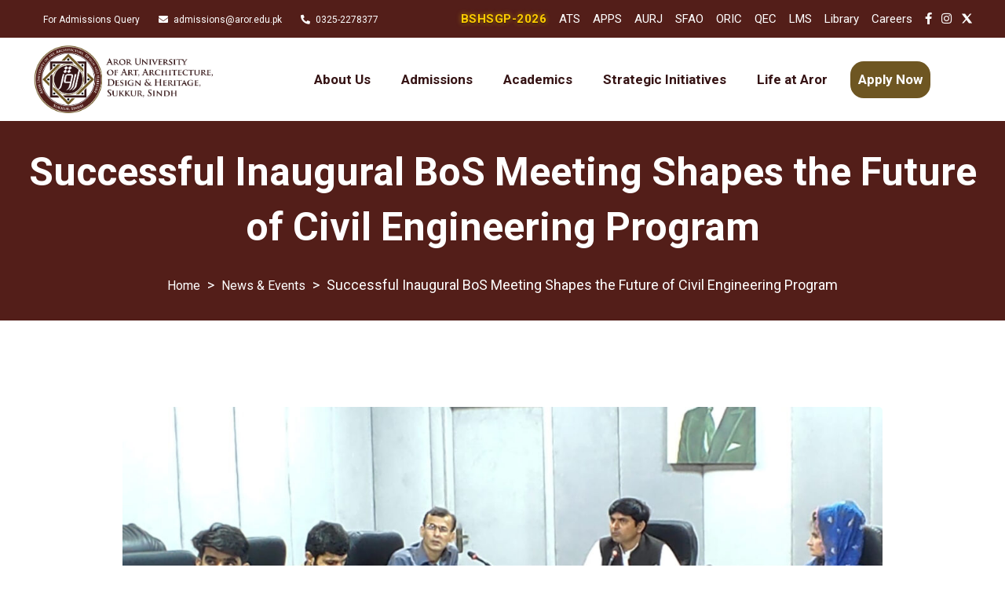

--- FILE ---
content_type: text/html; charset=UTF-8
request_url: https://aror.edu.pk/news-events/civil-engineering-program-bos-meeting-june-2023/
body_size: 21591
content:
<!doctype html>
<html dir="ltr" lang="en-US" prefix="og: https://ogp.me/ns#">

<head>
    <meta charset="UTF-8">
    <meta name="viewport" content="width=device-width, initial-scale=1">
    <link rel="profile" href="//gmpg.org/xfn/11">

    <title>Successful Inaugural BoS Meeting Shapes the Future of Civil Engineering Program - Aror University</title>
	<style>img:is([sizes="auto" i], [sizes^="auto," i]) { contain-intrinsic-size: 3000px 1500px }</style>
	
		<!-- All in One SEO 4.9.1.1 - aioseo.com -->
	<meta name="description" content="The 1st ever BoS meeting for the Civil Engineering Program was held on 2nd June 2023. The meeting was chaired by Sadaqat Hussain, Program Incharge (Civil Engineering) at Aror University. Other Participants were: 1- Dr. Nafees Memon, Professor of Civil Engineering MUET Jamshoro (Expert) 2- Dr. Mohsin Ali, Professor of Civil Engineering QUEST Nawabshah (Expert)" />
	<meta name="robots" content="max-image-preview:large" />
	<meta name="author" content="admin"/>
	<link rel="canonical" href="https://aror.edu.pk/news-events/civil-engineering-program-bos-meeting-june-2023/" />
	<meta name="generator" content="All in One SEO (AIOSEO) 4.9.1.1" />
		<meta property="og:locale" content="en_US" />
		<meta property="og:site_name" content="Aror University - Aror University of Art, Architecture, Design &amp; Heritage Sindh" />
		<meta property="og:type" content="article" />
		<meta property="og:title" content="Successful Inaugural BoS Meeting Shapes the Future of Civil Engineering Program - Aror University" />
		<meta property="og:description" content="The 1st ever BoS meeting for the Civil Engineering Program was held on 2nd June 2023. The meeting was chaired by Sadaqat Hussain, Program Incharge (Civil Engineering) at Aror University. Other Participants were: 1- Dr. Nafees Memon, Professor of Civil Engineering MUET Jamshoro (Expert) 2- Dr. Mohsin Ali, Professor of Civil Engineering QUEST Nawabshah (Expert)" />
		<meta property="og:url" content="https://aror.edu.pk/news-events/civil-engineering-program-bos-meeting-june-2023/" />
		<meta property="article:published_time" content="2023-06-02T09:43:00+00:00" />
		<meta property="article:modified_time" content="2023-06-07T10:56:43+00:00" />
		<meta name="twitter:card" content="summary" />
		<meta name="twitter:title" content="Successful Inaugural BoS Meeting Shapes the Future of Civil Engineering Program - Aror University" />
		<meta name="twitter:description" content="The 1st ever BoS meeting for the Civil Engineering Program was held on 2nd June 2023. The meeting was chaired by Sadaqat Hussain, Program Incharge (Civil Engineering) at Aror University. Other Participants were: 1- Dr. Nafees Memon, Professor of Civil Engineering MUET Jamshoro (Expert) 2- Dr. Mohsin Ali, Professor of Civil Engineering QUEST Nawabshah (Expert)" />
		<script type="application/ld+json" class="aioseo-schema">
			{"@context":"https:\/\/schema.org","@graph":[{"@type":"BlogPosting","@id":"https:\/\/aror.edu.pk\/news-events\/civil-engineering-program-bos-meeting-june-2023\/#blogposting","name":"Successful Inaugural BoS Meeting Shapes the Future of Civil Engineering Program - Aror University","headline":"Successful Inaugural BoS Meeting Shapes the Future of Civil Engineering Program","author":{"@id":"https:\/\/aror.edu.pk\/author\/admin\/#author"},"publisher":{"@id":"https:\/\/aror.edu.pk\/#organization"},"image":{"@type":"ImageObject","url":"https:\/\/aror.edu.pk\/wp-content\/uploads\/2023\/06\/civil-engineering-feature.jpg","width":1600,"height":1200},"datePublished":"2023-06-02T14:43:00+05:00","dateModified":"2023-06-07T15:56:43+05:00","inLanguage":"en-US","mainEntityOfPage":{"@id":"https:\/\/aror.edu.pk\/news-events\/civil-engineering-program-bos-meeting-june-2023\/#webpage"},"isPartOf":{"@id":"https:\/\/aror.edu.pk\/news-events\/civil-engineering-program-bos-meeting-june-2023\/#webpage"},"articleSection":"News &amp; Events"},{"@type":"BreadcrumbList","@id":"https:\/\/aror.edu.pk\/news-events\/civil-engineering-program-bos-meeting-june-2023\/#breadcrumblist","itemListElement":[{"@type":"ListItem","@id":"https:\/\/aror.edu.pk#listItem","position":1,"name":"Home","item":"https:\/\/aror.edu.pk","nextItem":{"@type":"ListItem","@id":"https:\/\/aror.edu.pk\/category\/news-events\/#listItem","name":"News &amp; Events"}},{"@type":"ListItem","@id":"https:\/\/aror.edu.pk\/category\/news-events\/#listItem","position":2,"name":"News &amp; Events","item":"https:\/\/aror.edu.pk\/category\/news-events\/","nextItem":{"@type":"ListItem","@id":"https:\/\/aror.edu.pk\/news-events\/civil-engineering-program-bos-meeting-june-2023\/#listItem","name":"Successful Inaugural BoS Meeting Shapes the Future of Civil Engineering Program"},"previousItem":{"@type":"ListItem","@id":"https:\/\/aror.edu.pk#listItem","name":"Home"}},{"@type":"ListItem","@id":"https:\/\/aror.edu.pk\/news-events\/civil-engineering-program-bos-meeting-june-2023\/#listItem","position":3,"name":"Successful Inaugural BoS Meeting Shapes the Future of Civil Engineering Program","previousItem":{"@type":"ListItem","@id":"https:\/\/aror.edu.pk\/category\/news-events\/#listItem","name":"News &amp; Events"}}]},{"@type":"Organization","@id":"https:\/\/aror.edu.pk\/#organization","name":"Aror University of Art, Architecture, Design & Heritage sukkur","description":"Aror University of Art, Architecture, Design & Heritage Sindh","url":"https:\/\/aror.edu.pk\/","telephone":"+923252278377","logo":{"@type":"ImageObject","url":"https:\/\/aror.edu.pk\/wp-content\/uploads\/2022\/06\/new-logo-aror-01.png","@id":"https:\/\/aror.edu.pk\/news-events\/civil-engineering-program-bos-meeting-june-2023\/#organizationLogo","width":5250,"height":2026},"image":{"@id":"https:\/\/aror.edu.pk\/news-events\/civil-engineering-program-bos-meeting-june-2023\/#organizationLogo"}},{"@type":"Person","@id":"https:\/\/aror.edu.pk\/author\/admin\/#author","url":"https:\/\/aror.edu.pk\/author\/admin\/","name":"admin","image":{"@type":"ImageObject","@id":"https:\/\/aror.edu.pk\/news-events\/civil-engineering-program-bos-meeting-june-2023\/#authorImage","url":"https:\/\/secure.gravatar.com\/avatar\/dc26e0094a41949f55d3c7f4c13d6bc7e3c2574d43068d8d5a927033f49237f1?s=96&d=mm&r=g","width":96,"height":96,"caption":"admin"}},{"@type":"WebPage","@id":"https:\/\/aror.edu.pk\/news-events\/civil-engineering-program-bos-meeting-june-2023\/#webpage","url":"https:\/\/aror.edu.pk\/news-events\/civil-engineering-program-bos-meeting-june-2023\/","name":"Successful Inaugural BoS Meeting Shapes the Future of Civil Engineering Program - Aror University","description":"The 1st ever BoS meeting for the Civil Engineering Program was held on 2nd June 2023. The meeting was chaired by Sadaqat Hussain, Program Incharge (Civil Engineering) at Aror University. Other Participants were: 1- Dr. Nafees Memon, Professor of Civil Engineering MUET Jamshoro (Expert) 2- Dr. Mohsin Ali, Professor of Civil Engineering QUEST Nawabshah (Expert)","inLanguage":"en-US","isPartOf":{"@id":"https:\/\/aror.edu.pk\/#website"},"breadcrumb":{"@id":"https:\/\/aror.edu.pk\/news-events\/civil-engineering-program-bos-meeting-june-2023\/#breadcrumblist"},"author":{"@id":"https:\/\/aror.edu.pk\/author\/admin\/#author"},"creator":{"@id":"https:\/\/aror.edu.pk\/author\/admin\/#author"},"image":{"@type":"ImageObject","url":"https:\/\/aror.edu.pk\/wp-content\/uploads\/2023\/06\/civil-engineering-feature.jpg","@id":"https:\/\/aror.edu.pk\/news-events\/civil-engineering-program-bos-meeting-june-2023\/#mainImage","width":1600,"height":1200},"primaryImageOfPage":{"@id":"https:\/\/aror.edu.pk\/news-events\/civil-engineering-program-bos-meeting-june-2023\/#mainImage"},"datePublished":"2023-06-02T14:43:00+05:00","dateModified":"2023-06-07T15:56:43+05:00"},{"@type":"WebSite","@id":"https:\/\/aror.edu.pk\/#website","url":"https:\/\/aror.edu.pk\/","name":"Aror University","alternateName":"Aror University of Art, Architecture, Design & Heritage Sindh","description":"Aror University of Art, Architecture, Design & Heritage Sindh","inLanguage":"en-US","publisher":{"@id":"https:\/\/aror.edu.pk\/#organization"}}]}
		</script>
		<!-- All in One SEO -->

<link rel='dns-prefetch' href='//www.googletagmanager.com' />
<link rel='dns-prefetch' href='//fonts.googleapis.com' />
<link rel='dns-prefetch' href='//use.fontawesome.com' />
<link rel='preconnect' href='https://fonts.gstatic.com' crossorigin />
<link rel="alternate" type="application/rss+xml" title="Aror University &raquo; Feed" href="https://aror.edu.pk/feed/" />
<link rel="alternate" type="application/rss+xml" title="Aror University &raquo; Comments Feed" href="https://aror.edu.pk/comments/feed/" />
<link rel="alternate" type="application/rss+xml" title="Aror University &raquo; Successful Inaugural BoS Meeting Shapes the Future of Civil Engineering Program Comments Feed" href="https://aror.edu.pk/news-events/civil-engineering-program-bos-meeting-june-2023/feed/" />
    <!-- Google Tag Manager -->
    <script>(function(w,d,s,l,i){w[l]=w[l]||[];w[l].push({'gtm.start':
    new Date().getTime(),event:'gtm.js'});var f=d.getElementsByTagName(s)[0],
    j=d.createElement(s),dl=l!='dataLayer'?'&l='+l:'';j.async=true;j.src=
    'https://www.googletagmanager.com/gtm.js?id='+i+dl;f.parentNode.insertBefore(j,f);
    })(window,document,'script','dataLayer','GTM-P6G7W4F');</script>
    <!-- End Google Tag Manager -->
    <script type="text/javascript">
/* <![CDATA[ */
window._wpemojiSettings = {"baseUrl":"https:\/\/s.w.org\/images\/core\/emoji\/16.0.1\/72x72\/","ext":".png","svgUrl":"https:\/\/s.w.org\/images\/core\/emoji\/16.0.1\/svg\/","svgExt":".svg","source":{"concatemoji":"https:\/\/aror.edu.pk\/wp-includes\/js\/wp-emoji-release.min.js?ver=6.8.3"}};
/*! This file is auto-generated */
!function(s,n){var o,i,e;function c(e){try{var t={supportTests:e,timestamp:(new Date).valueOf()};sessionStorage.setItem(o,JSON.stringify(t))}catch(e){}}function p(e,t,n){e.clearRect(0,0,e.canvas.width,e.canvas.height),e.fillText(t,0,0);var t=new Uint32Array(e.getImageData(0,0,e.canvas.width,e.canvas.height).data),a=(e.clearRect(0,0,e.canvas.width,e.canvas.height),e.fillText(n,0,0),new Uint32Array(e.getImageData(0,0,e.canvas.width,e.canvas.height).data));return t.every(function(e,t){return e===a[t]})}function u(e,t){e.clearRect(0,0,e.canvas.width,e.canvas.height),e.fillText(t,0,0);for(var n=e.getImageData(16,16,1,1),a=0;a<n.data.length;a++)if(0!==n.data[a])return!1;return!0}function f(e,t,n,a){switch(t){case"flag":return n(e,"\ud83c\udff3\ufe0f\u200d\u26a7\ufe0f","\ud83c\udff3\ufe0f\u200b\u26a7\ufe0f")?!1:!n(e,"\ud83c\udde8\ud83c\uddf6","\ud83c\udde8\u200b\ud83c\uddf6")&&!n(e,"\ud83c\udff4\udb40\udc67\udb40\udc62\udb40\udc65\udb40\udc6e\udb40\udc67\udb40\udc7f","\ud83c\udff4\u200b\udb40\udc67\u200b\udb40\udc62\u200b\udb40\udc65\u200b\udb40\udc6e\u200b\udb40\udc67\u200b\udb40\udc7f");case"emoji":return!a(e,"\ud83e\udedf")}return!1}function g(e,t,n,a){var r="undefined"!=typeof WorkerGlobalScope&&self instanceof WorkerGlobalScope?new OffscreenCanvas(300,150):s.createElement("canvas"),o=r.getContext("2d",{willReadFrequently:!0}),i=(o.textBaseline="top",o.font="600 32px Arial",{});return e.forEach(function(e){i[e]=t(o,e,n,a)}),i}function t(e){var t=s.createElement("script");t.src=e,t.defer=!0,s.head.appendChild(t)}"undefined"!=typeof Promise&&(o="wpEmojiSettingsSupports",i=["flag","emoji"],n.supports={everything:!0,everythingExceptFlag:!0},e=new Promise(function(e){s.addEventListener("DOMContentLoaded",e,{once:!0})}),new Promise(function(t){var n=function(){try{var e=JSON.parse(sessionStorage.getItem(o));if("object"==typeof e&&"number"==typeof e.timestamp&&(new Date).valueOf()<e.timestamp+604800&&"object"==typeof e.supportTests)return e.supportTests}catch(e){}return null}();if(!n){if("undefined"!=typeof Worker&&"undefined"!=typeof OffscreenCanvas&&"undefined"!=typeof URL&&URL.createObjectURL&&"undefined"!=typeof Blob)try{var e="postMessage("+g.toString()+"("+[JSON.stringify(i),f.toString(),p.toString(),u.toString()].join(",")+"));",a=new Blob([e],{type:"text/javascript"}),r=new Worker(URL.createObjectURL(a),{name:"wpTestEmojiSupports"});return void(r.onmessage=function(e){c(n=e.data),r.terminate(),t(n)})}catch(e){}c(n=g(i,f,p,u))}t(n)}).then(function(e){for(var t in e)n.supports[t]=e[t],n.supports.everything=n.supports.everything&&n.supports[t],"flag"!==t&&(n.supports.everythingExceptFlag=n.supports.everythingExceptFlag&&n.supports[t]);n.supports.everythingExceptFlag=n.supports.everythingExceptFlag&&!n.supports.flag,n.DOMReady=!1,n.readyCallback=function(){n.DOMReady=!0}}).then(function(){return e}).then(function(){var e;n.supports.everything||(n.readyCallback(),(e=n.source||{}).concatemoji?t(e.concatemoji):e.wpemoji&&e.twemoji&&(t(e.twemoji),t(e.wpemoji)))}))}((window,document),window._wpemojiSettings);
/* ]]> */
</script>
<link rel='stylesheet' id='dashicons-css' href='https://aror.edu.pk/wp-includes/css/dashicons.min.css?ver=6.8.3' type='text/css' media='all' />
<link rel='stylesheet' id='post-views-counter-frontend-css' href='https://aror.edu.pk/wp-content/plugins/post-views-counter/css/frontend.min.css?ver=1.5.7' type='text/css' media='all' />
<style id='wp-emoji-styles-inline-css' type='text/css'>

	img.wp-smiley, img.emoji {
		display: inline !important;
		border: none !important;
		box-shadow: none !important;
		height: 1em !important;
		width: 1em !important;
		margin: 0 0.07em !important;
		vertical-align: -0.1em !important;
		background: none !important;
		padding: 0 !important;
	}
</style>
<style id='classic-theme-styles-inline-css' type='text/css'>
/*! This file is auto-generated */
.wp-block-button__link{color:#fff;background-color:#32373c;border-radius:9999px;box-shadow:none;text-decoration:none;padding:calc(.667em + 2px) calc(1.333em + 2px);font-size:1.125em}.wp-block-file__button{background:#32373c;color:#fff;text-decoration:none}
</style>
<link rel='stylesheet' id='aioseo/css/src/vue/standalone/blocks/table-of-contents/global.scss-css' href='https://aror.edu.pk/wp-content/plugins/all-in-one-seo-pack/dist/Lite/assets/css/table-of-contents/global.e90f6d47.css?ver=4.9.1.1' type='text/css' media='all' />
<style id='font-awesome-svg-styles-default-inline-css' type='text/css'>
.svg-inline--fa {
  display: inline-block;
  height: 1em;
  overflow: visible;
  vertical-align: -.125em;
}
</style>
<link rel='stylesheet' id='font-awesome-svg-styles-css' href='https://aror.edu.pk/wp-content/uploads/font-awesome/v5.15.4/css/svg-with-js.css' type='text/css' media='all' />
<style id='font-awesome-svg-styles-inline-css' type='text/css'>
   .wp-block-font-awesome-icon svg::before,
   .wp-rich-text-font-awesome-icon svg::before {content: unset;}
</style>
<style id='global-styles-inline-css' type='text/css'>
:root{--wp--preset--aspect-ratio--square: 1;--wp--preset--aspect-ratio--4-3: 4/3;--wp--preset--aspect-ratio--3-4: 3/4;--wp--preset--aspect-ratio--3-2: 3/2;--wp--preset--aspect-ratio--2-3: 2/3;--wp--preset--aspect-ratio--16-9: 16/9;--wp--preset--aspect-ratio--9-16: 9/16;--wp--preset--color--black: #000000;--wp--preset--color--cyan-bluish-gray: #abb8c3;--wp--preset--color--white: #ffffff;--wp--preset--color--pale-pink: #f78da7;--wp--preset--color--vivid-red: #cf2e2e;--wp--preset--color--luminous-vivid-orange: #ff6900;--wp--preset--color--luminous-vivid-amber: #fcb900;--wp--preset--color--light-green-cyan: #7bdcb5;--wp--preset--color--vivid-green-cyan: #00d084;--wp--preset--color--pale-cyan-blue: #8ed1fc;--wp--preset--color--vivid-cyan-blue: #0693e3;--wp--preset--color--vivid-purple: #9b51e0;--wp--preset--color--strong-violet: #302e4e;--wp--preset--color--lighter-violet: #7974b5;--wp--preset--color--strong-blue: #0862a2;--wp--preset--color--lighter-blue: #189bf8;--wp--preset--gradient--vivid-cyan-blue-to-vivid-purple: linear-gradient(135deg,rgba(6,147,227,1) 0%,rgb(155,81,224) 100%);--wp--preset--gradient--light-green-cyan-to-vivid-green-cyan: linear-gradient(135deg,rgb(122,220,180) 0%,rgb(0,208,130) 100%);--wp--preset--gradient--luminous-vivid-amber-to-luminous-vivid-orange: linear-gradient(135deg,rgba(252,185,0,1) 0%,rgba(255,105,0,1) 100%);--wp--preset--gradient--luminous-vivid-orange-to-vivid-red: linear-gradient(135deg,rgba(255,105,0,1) 0%,rgb(207,46,46) 100%);--wp--preset--gradient--very-light-gray-to-cyan-bluish-gray: linear-gradient(135deg,rgb(238,238,238) 0%,rgb(169,184,195) 100%);--wp--preset--gradient--cool-to-warm-spectrum: linear-gradient(135deg,rgb(74,234,220) 0%,rgb(151,120,209) 20%,rgb(207,42,186) 40%,rgb(238,44,130) 60%,rgb(251,105,98) 80%,rgb(254,248,76) 100%);--wp--preset--gradient--blush-light-purple: linear-gradient(135deg,rgb(255,206,236) 0%,rgb(152,150,240) 100%);--wp--preset--gradient--blush-bordeaux: linear-gradient(135deg,rgb(254,205,165) 0%,rgb(254,45,45) 50%,rgb(107,0,62) 100%);--wp--preset--gradient--luminous-dusk: linear-gradient(135deg,rgb(255,203,112) 0%,rgb(199,81,192) 50%,rgb(65,88,208) 100%);--wp--preset--gradient--pale-ocean: linear-gradient(135deg,rgb(255,245,203) 0%,rgb(182,227,212) 50%,rgb(51,167,181) 100%);--wp--preset--gradient--electric-grass: linear-gradient(135deg,rgb(202,248,128) 0%,rgb(113,206,126) 100%);--wp--preset--gradient--midnight: linear-gradient(135deg,rgb(2,3,129) 0%,rgb(40,116,252) 100%);--wp--preset--font-size--small: 13px;--wp--preset--font-size--medium: 20px;--wp--preset--font-size--large: 36px;--wp--preset--font-size--x-large: 42px;--wp--preset--spacing--20: 0.44rem;--wp--preset--spacing--30: 0.67rem;--wp--preset--spacing--40: 1rem;--wp--preset--spacing--50: 1.5rem;--wp--preset--spacing--60: 2.25rem;--wp--preset--spacing--70: 3.38rem;--wp--preset--spacing--80: 5.06rem;--wp--preset--shadow--natural: 6px 6px 9px rgba(0, 0, 0, 0.2);--wp--preset--shadow--deep: 12px 12px 50px rgba(0, 0, 0, 0.4);--wp--preset--shadow--sharp: 6px 6px 0px rgba(0, 0, 0, 0.2);--wp--preset--shadow--outlined: 6px 6px 0px -3px rgba(255, 255, 255, 1), 6px 6px rgba(0, 0, 0, 1);--wp--preset--shadow--crisp: 6px 6px 0px rgba(0, 0, 0, 1);}:where(.is-layout-flex){gap: 0.5em;}:where(.is-layout-grid){gap: 0.5em;}body .is-layout-flex{display: flex;}.is-layout-flex{flex-wrap: wrap;align-items: center;}.is-layout-flex > :is(*, div){margin: 0;}body .is-layout-grid{display: grid;}.is-layout-grid > :is(*, div){margin: 0;}:where(.wp-block-columns.is-layout-flex){gap: 2em;}:where(.wp-block-columns.is-layout-grid){gap: 2em;}:where(.wp-block-post-template.is-layout-flex){gap: 1.25em;}:where(.wp-block-post-template.is-layout-grid){gap: 1.25em;}.has-black-color{color: var(--wp--preset--color--black) !important;}.has-cyan-bluish-gray-color{color: var(--wp--preset--color--cyan-bluish-gray) !important;}.has-white-color{color: var(--wp--preset--color--white) !important;}.has-pale-pink-color{color: var(--wp--preset--color--pale-pink) !important;}.has-vivid-red-color{color: var(--wp--preset--color--vivid-red) !important;}.has-luminous-vivid-orange-color{color: var(--wp--preset--color--luminous-vivid-orange) !important;}.has-luminous-vivid-amber-color{color: var(--wp--preset--color--luminous-vivid-amber) !important;}.has-light-green-cyan-color{color: var(--wp--preset--color--light-green-cyan) !important;}.has-vivid-green-cyan-color{color: var(--wp--preset--color--vivid-green-cyan) !important;}.has-pale-cyan-blue-color{color: var(--wp--preset--color--pale-cyan-blue) !important;}.has-vivid-cyan-blue-color{color: var(--wp--preset--color--vivid-cyan-blue) !important;}.has-vivid-purple-color{color: var(--wp--preset--color--vivid-purple) !important;}.has-black-background-color{background-color: var(--wp--preset--color--black) !important;}.has-cyan-bluish-gray-background-color{background-color: var(--wp--preset--color--cyan-bluish-gray) !important;}.has-white-background-color{background-color: var(--wp--preset--color--white) !important;}.has-pale-pink-background-color{background-color: var(--wp--preset--color--pale-pink) !important;}.has-vivid-red-background-color{background-color: var(--wp--preset--color--vivid-red) !important;}.has-luminous-vivid-orange-background-color{background-color: var(--wp--preset--color--luminous-vivid-orange) !important;}.has-luminous-vivid-amber-background-color{background-color: var(--wp--preset--color--luminous-vivid-amber) !important;}.has-light-green-cyan-background-color{background-color: var(--wp--preset--color--light-green-cyan) !important;}.has-vivid-green-cyan-background-color{background-color: var(--wp--preset--color--vivid-green-cyan) !important;}.has-pale-cyan-blue-background-color{background-color: var(--wp--preset--color--pale-cyan-blue) !important;}.has-vivid-cyan-blue-background-color{background-color: var(--wp--preset--color--vivid-cyan-blue) !important;}.has-vivid-purple-background-color{background-color: var(--wp--preset--color--vivid-purple) !important;}.has-black-border-color{border-color: var(--wp--preset--color--black) !important;}.has-cyan-bluish-gray-border-color{border-color: var(--wp--preset--color--cyan-bluish-gray) !important;}.has-white-border-color{border-color: var(--wp--preset--color--white) !important;}.has-pale-pink-border-color{border-color: var(--wp--preset--color--pale-pink) !important;}.has-vivid-red-border-color{border-color: var(--wp--preset--color--vivid-red) !important;}.has-luminous-vivid-orange-border-color{border-color: var(--wp--preset--color--luminous-vivid-orange) !important;}.has-luminous-vivid-amber-border-color{border-color: var(--wp--preset--color--luminous-vivid-amber) !important;}.has-light-green-cyan-border-color{border-color: var(--wp--preset--color--light-green-cyan) !important;}.has-vivid-green-cyan-border-color{border-color: var(--wp--preset--color--vivid-green-cyan) !important;}.has-pale-cyan-blue-border-color{border-color: var(--wp--preset--color--pale-cyan-blue) !important;}.has-vivid-cyan-blue-border-color{border-color: var(--wp--preset--color--vivid-cyan-blue) !important;}.has-vivid-purple-border-color{border-color: var(--wp--preset--color--vivid-purple) !important;}.has-vivid-cyan-blue-to-vivid-purple-gradient-background{background: var(--wp--preset--gradient--vivid-cyan-blue-to-vivid-purple) !important;}.has-light-green-cyan-to-vivid-green-cyan-gradient-background{background: var(--wp--preset--gradient--light-green-cyan-to-vivid-green-cyan) !important;}.has-luminous-vivid-amber-to-luminous-vivid-orange-gradient-background{background: var(--wp--preset--gradient--luminous-vivid-amber-to-luminous-vivid-orange) !important;}.has-luminous-vivid-orange-to-vivid-red-gradient-background{background: var(--wp--preset--gradient--luminous-vivid-orange-to-vivid-red) !important;}.has-very-light-gray-to-cyan-bluish-gray-gradient-background{background: var(--wp--preset--gradient--very-light-gray-to-cyan-bluish-gray) !important;}.has-cool-to-warm-spectrum-gradient-background{background: var(--wp--preset--gradient--cool-to-warm-spectrum) !important;}.has-blush-light-purple-gradient-background{background: var(--wp--preset--gradient--blush-light-purple) !important;}.has-blush-bordeaux-gradient-background{background: var(--wp--preset--gradient--blush-bordeaux) !important;}.has-luminous-dusk-gradient-background{background: var(--wp--preset--gradient--luminous-dusk) !important;}.has-pale-ocean-gradient-background{background: var(--wp--preset--gradient--pale-ocean) !important;}.has-electric-grass-gradient-background{background: var(--wp--preset--gradient--electric-grass) !important;}.has-midnight-gradient-background{background: var(--wp--preset--gradient--midnight) !important;}.has-small-font-size{font-size: var(--wp--preset--font-size--small) !important;}.has-medium-font-size{font-size: var(--wp--preset--font-size--medium) !important;}.has-large-font-size{font-size: var(--wp--preset--font-size--large) !important;}.has-x-large-font-size{font-size: var(--wp--preset--font-size--x-large) !important;}
:where(.wp-block-post-template.is-layout-flex){gap: 1.25em;}:where(.wp-block-post-template.is-layout-grid){gap: 1.25em;}
:where(.wp-block-columns.is-layout-flex){gap: 2em;}:where(.wp-block-columns.is-layout-grid){gap: 2em;}
:root :where(.wp-block-pullquote){font-size: 1.5em;line-height: 1.6;}
</style>
<link rel='stylesheet' id='arrr-custom-style-css' href='https://aror.edu.pk/wp-content/plugins/custom-arror-code/assets/css/arrr-custom-style.css?ver=6.8.3' type='text/css' media='all' />
<link rel='stylesheet' id='inf-font-awesome-css' href='https://aror.edu.pk/wp-content/plugins/post-slider-and-carousel/assets/css/font-awesome.min.css?ver=3.5.2' type='text/css' media='all' />
<link rel='stylesheet' id='owl-carousel-css' href='https://aror.edu.pk/wp-content/plugins/omexer-insight/assets/css/owl.carousel.min.css?ver=1.1.2' type='text/css' media='all' />
<link rel='stylesheet' id='psacp-public-style-css' href='https://aror.edu.pk/wp-content/plugins/post-slider-and-carousel/assets/css/psacp-public.min.css?ver=3.5.2' type='text/css' media='all' />
<link rel='stylesheet' id='omexo-google-fonts-css' href='https://fonts.googleapis.com/css?family=Rajdhani%3A400%2C500%2C600%2C700%7CRubik%3A400%2C500%2C600%2C700&#038;subset=latin%2Clatin-ext' type='text/css' media='all' />
<link rel='stylesheet' id='bootstrap-css' href='https://aror.edu.pk/wp-content/themes/omexo/assets/css/bootstrap.min.css?ver=4.0.0' type='text/css' media='all' />
<link rel='stylesheet' id='font-awesome-css' href='https://aror.edu.pk/wp-content/plugins/elementor/assets/lib/font-awesome/css/font-awesome.min.css?ver=4.7.0' type='text/css' media='all' />
<link rel='stylesheet' id='slicknav-css' href='https://aror.edu.pk/wp-content/themes/omexo/assets/css/slicknav.min.css?ver=1.0.10' type='text/css' media='all' />
<link rel='stylesheet' id='omexo-main-style-css' href='https://aror.edu.pk/wp-content/themes/omexo/assets/css/main.css?ver=1.0.0' type='text/css' media='all' />
<link rel='stylesheet' id='omexo-dynamic-style-css' href='https://aror.edu.pk/wp-content/themes/omexo/assets/css/dynamic-style.css?ver=1.0.0' type='text/css' media='all' />
<style id='omexo-dynamic-style-inline-css' type='text/css'>

        .main-navigation ul .sub-menu .current-menu-item > a, .main-navigation ul .sub-menu .current-menu-ancestor > a, .header-top-social ul li a:hover, .footer-top-area .footer-widget.widget_nav_menu li a:before, .footer-top-area .widget.widget_archive li a:hover, .footer-top-area .widget.widget_categories li a:hover, .footer-top-area .widget.widget_pages li a:hover, .footer-top-area .widget.widget_meta li a:hover, .footer-top-area .widget.widget_recent_comments li a:hover, .footer-top-area .widget.widget_recent_entries li a:hover, .footer-top-area .widget.widget_rss li a:hover, .address-widget-list i, .footer-social-icons li a:hover, .footer-top-area .footer-widget.widget_nav_menu li a:hover, .footer-widget.widget_omexer-insight-latest-post .recent-post-wid-cont h6 a:hover, .woocommerce p.stars a, .woocommerce div.product .woocommerce-tabs ul.tabs li.active a, .woocommerce div.product .woocommerce-tabs ul.tabs li a:hover, .woocommerce table.shop_table td a:hover, .woocommerce ul.products li.product .woocommerce-loop-product__title a:hover, .woocommerce ul.products li.product .price, .woocommerce-info .showcoupon, .woocommerce-privacy-policy-text p a, .woocommerce div.product p.price, .woocommerce div.product span.price, .tutor-price-preview-box .price, .tutor-custom-list-style li:before, .tutor-course-topics-contents .tutor-active .tutor-course-title h4, .course-categories-widget-wrap li a:hover, .tutor-course-enrolled-wrap p span, .tutor-course-enrolled-wrap p i, .tutor-course-loop-title h2 a:hover, .course-categories-widget-wrap li a:before, .tutor-form-register-wrap a:hover, .tutor-login-rememeber-wrap a:hover, .tutor-login-rememeber-wrap label:hover, .widget.widget_archive li a:before, .widget.widget_categories li a:before, .widget.widget_pages li a:before, .widget.widget_meta li a:before, .widget.widget_recent_comments li:before, .widget.widget_recent_entries li a:before, .widget.widget_rss li a:before, .widget.widget_nav_menu li a:before, aside.sidebar-area li a:hover, .blog-posts-meta li i, .blog-posts-meta li a:hover, .wp-block-quote cite, .wp-block-archives-list.extraclass.wp-block-archives li a:hover, .wp-block-latest-comments__comment footer.wp-block-latest-comments__comment-meta a:hover, ul.wp-block-latest-posts__list.is-grid.columns-3.wp-block-latest-posts li a:hover, .wp-block-rss .wp-block-rss__item .wp-block-rss__item-title a:hover, .wp-block-tag-cloud a:hover, .wp-block-latest-posts__list.has-dates.wp-block-latest-posts a:hover, .blog-posts .entry-title a:hover, .entry-footer .post-tags a:hover, .single-blog-post-navigation .nav-links a, .header-cart .cart-btn a:hover, .main-navigation.navigation ul li a:hover, .tutor-course-loop-price>.price .tutor-loop-cart-btn-wrap a:hover, .tutor-course-loop-price>.price .tutor-loop-cart-btn-wrap a::before, .tutor-course-filter-wrapper>div:first-child .tutor-course-search-field i, .woocommerce-checkout #payment .payment_method_paypal .about_paypal, .shop-widget .woocommerce-widget-layered-nav-list li a:before, .shop-widget .product-categories a:before, .shop-widget.woocommerce.widget_rating_filter .wc-layered-nav-rating a, .tutor-dashboard-info-table tbody tr td a:hover, .tutor-dashboard-permalinks a:before, .tutor-dashboard-header-button .tutor-btn.bordered-btn,.tutor-dashboard .tutor-dashboard-left-menu .tutor-dashboard-menu-item-icon,.accordion-list .accordion-single .accordion-title:before,.wp-block-latest-posts__list.wp-block-latest-posts li a:before,.wp-block-archives-list.wp-block-archives li a:before,.wp-block-categories-list.wp-block-categories li a:before,.tutor-course-list .tutor-card-body .tutor-course-name a:hover,.tutor-course-details-widget-list li [class^="tutor-icon-"],.tutor-nav-link.is-active,.tutor-nav-link:hover {
            color: #531e19 !important;
        }
          
        .search-form button[type="submit"].search-submit, .header-cart .cart-btn a span, .header-log-reg ul, .footer-subscribe-form input[type="submit"], .omexo-footer-newsletter button, .woocommerce #payment #place_order, .woocommerce-page #payment #place_order, .woocommerce #respond input#submit.alt, .woocommerce a.button.alt, .woocommerce button.button.alt, .woocommerce input.button.alt, .woocommerce button.button.alt:hover, .woocommerce .woocommerce-cart-form__contents .coupon .button, .woocommerce .woocommerce-cart-form__contents .coupon input.button, .woocommerce .woocommerce-cart-form__contents .actions button[type=submit], .woocommerce #respond input#submit.disabled, .woocommerce #respond input#submit:disabled, .woocommerce #respond input#submit:disabled[disabled], .woocommerce a.button.disabled, .woocommerce a.button:disabled, .woocommerce a.button:disabled[disabled], .woocommerce button.button.disabled, .woocommerce button.button:disabled, .woocommerce button.button:disabled[disabled], .woocommerce input.button.disabled, .woocommerce input.button:disabled, .woocommerce input.button:disabled[disabled], .woocommerce ul.products li.product .omexo-wc-product-info .button, .woocommerce nav.woocommerce-pagination ul li span.current, .woocommerce nav.woocommerce-pagination ul li span.current, .woocommerce nav.woocommerce-pagination ul li a:hover, .woocommerce span.onsale, #review_form .comment-btn, .woocommerce-message .button.wc-forward, .woocommerce .widget_price_filter .ui-slider .ui-slider-range, .woocommerce .widget_price_filter .ui-slider .ui-slider-handle, .woocommerce .price_slider_amount button.button:hover, .wc-search-form .wc-search-btn, .wc-search-form .wc-search-btn:hover, .tutor-pagination-wrap .page-numbers.current, .tutor-pagination-wrap a:hover, .tutor-lead-info-btn-group .tutor-course-compelte-form-wrap button:hover, .omexo-social-share button:hover, .tutor-single-add-to-cart-box .tutor-enroll-form .tutor-course-enroll-wrap button, .tutor-course-tags a:hover, .tutor-progress-bar .tutor-progress-filled, .tutor-course-enrolled-review-wrap .write-course-review-link-btn, .tutor-button.tutor-success, .tutor-button.tutor-success:hover, .tutor-course-enrolled-review-wrap .write-course-review-link-btn:hover, .tutor-single-add-to-cart-box .tutor-enroll-form .tutor-course-enroll-wrap button:hover, .footer-subscribe-form input[type="submit"]:hover, .tutor-login-form-wrap input[type="submit"], .omexo-tutor-register-form-wrap .tutor-button, .omexo-tutor-register-form-wrap .tutor-button, .omexo-tutor-register-form-wrap .tutor-btn, .omexo-tutor-register-form-wrap .tutor-button, .omexo-tutor-register-form-wrap .tutor-button, .omexo-tutor-register-form-wrap .tutor-btn, .widget.widget_tag_cloud a:hover, #commentform .comment-btn, nav.navigation.pagination ul li a:hover, nav.navigation.pagination span.current, .omexo-post-read-more a, .single-blog-post-navigation .nav-links a:hover, .wp-block-button__link:hover, .wp-block-button.is-style-outline .wp-block-button__link:hover, .wp-block-search .wp-block-search__button:hover, .tutor-dashboard-permalinks li.active a, .tutor-dashboard-header-button a.tutor-btn.bordered-btn:hover, .tutor-dashboard-header-button .tutor-btn.bordered-btn:hover,.tutor-forgot-password-form .tutor-btn,.tutor-card.tutor-course-card .tutor-card-footer .list-item-button a:hover, .tutor-btn:not(.tutor-is-outline).tutor-btn-primary,.tutor-btn-outline-primary:hover,.tutor-form-check-input[type="checkbox"]:checked, .tutor-modal-body button[type="submit"],.tutor-ui-pagination ul.tutor-pagination-numbers .page-numbers.current,.tutor-pagination ul.tutor-pagination-numbers .page-numbers.current, .tutor-login-wrap.omexo-login .login-form-submit,#tutor-registration-from button[type="submit"], #instructor-registration-form button[type="submit"],.tutor-pagination ul.tutor-pagination-numbers .page-numbers.prev:hover,.tutor-pagination ul.tutor-pagination-numbers .page-numbers.next:hover,.tutor-pagination ul.tutor-pagination-numbers .page-numbers:hover,.tutor-course-sidebar-card-body .tutor-btn.tutor-btn-tertiary, .tutor-course-sidebar-card-body > .tutor-btn {
            background-color: #531e19 !important;
        }

        .omexo-post-read-more a:hover, .search-form button[type="submit"].search-submit:hover, #commentform .comment-btn:hover, .tutor-single-add-to-cart-box .tutor-enroll-form .tutor-course-enroll-wrap button:hover, .wc-search-form .wc-search-btn:hover,.woocommerce .woocommerce-cart-form__contents .coupon .button:hover, .woocommerce .woocommerce-cart-form__contents .actions button[type=submit]:hover, .woocommerce a.button.alt:hover, .woocommerce #payment #place_order:hover, .woocommerce-page #payment #place_order:hover, .woocommerce button.button.alt:hover, .woocommerce button.button.alt:hover {
            background-color: #6e5622 !important;
        }

        .tutor-single-add-to-cart-box .tutor-enroll-form .tutor-course-enroll-wrap button:hover, .tutor-dashboard-header-button .tutor-btn.bordered-btn:hover {
            border-color: #6e5622 !important;
        }
        
        .main-navigation .sub-menu, .woocommerce div.product .woocommerce-tabs ul.tabs li.active, .woocommerce nav.woocommerce-pagination ul li span.current, .woocommerce nav.woocommerce-pagination ul li span.current, .woocommerce nav.woocommerce-pagination ul li a:hover, .tutor-pagination-wrap .page-numbers.current, .tutor-pagination-wrap a:hover, .tutor-lead-info-btn-group .tutor-course-compelte-form-wrap button:hover, .omexo-social-share button:hover, .tutor-single-add-to-cart-box .tutor-enroll-form .tutor-course-enroll-wrap button, .tutor-course-tags a:hover, .tutor-progress-bar .tutor-progress-filled:after, .tutor-wrap nav.course-enrolled-nav ul li.active a, .omexo-tutor-register-form-wrap .tutor-button, .omexo-tutor-register-form-wrap .tutor-button, .omexo-tutor-register-form-wrap .tutor-btn, .omexo-tutor-register-form-wrap .tutor-option-field textarea:focus, .omexo-tutor-register-form-wrap .tutor-option-field select:focus, .omexo-tutor-register-form-wrap .tutor-option-field input[type="text"]:focus, .omexo-tutor-register-form-wrap .tutor-option-field input[type="number"]:focus, .omexo-tutor-register-form-wrap .tutor-option-field input[type="pas.tutor-dashboard-content-innersword"]:focus, .omexo-tutor-register-form-wrap .tutor-form-group textarea:focus, .omexo-tutor-register-form-wrap .tutor-form-group select:focus, .omexo-tutor-register-form-wrap .tutor-form-group input[type="text"]:focus, .omexo-tutor-register-form-wrap .tutor-form-group input[type="number"]:focus, .omexo-tutor-register-form-wrap .tutor-form-group input[type="password"]:focus, .tutor-login-form-wrap input[type="password"]:focus, .tutor-login-form-wrap input[type="text"]:focus, .widget.widget_tag_cloud a:hover, .nav-links a:hover, nav.navigation.pagination ul li a:hover, nav.navigation.pagination span.current, .wp-block-button.is-style-outline .wp-block-button__link:hover, .tutor-dashboard-header-button .tutor-btn.bordered-btn, .tutor-dashboard-header-button .tutor-btn.bordered-btn:hover,.tutor-card.tutor-course-card .tutor-card-footer .list-item-button a:hover,.tutor-btn:not(.tutor-is-outline).tutor-btn-primary,input.tutor-form-control:focus,.tutor-btn-outline-primary,input.tutor-form-check-input[type="checkbox"]:checked, .tutor-nav:not(.tutor-nav-pills):not(.tutor-nav-tabs) .tutor-nav-link.is-active{
            border-color: #531e19 !important;
        }

        .single-blog-post-navigation .nav-links a:hover{
            color: #fff !important;
        }
        
    
        body,.tutor-course-summery, .tutor-course-content-content p,.tutor-custom-list-style li,.course-categories-widget-wrap li a,.tutor-custom-list-style li,.instructor-bio,.tutor-review-individual-item p,.tutor-course-lesson h5,.omexo-social-share span,.omexo-course-info-meta li,.omexo-course-info-meta li span{
            color: #696969 !important;
        } 
    
        h1, .h1, h2, .h2, h3, .h3, h4, .h4, .tutor-course-header-h1{
            color: #531e19;
        } 
    
        .footer-widget{
            width: 25%%;
        } 
        .footer-widget:first-child{
            width: 30%;
        } 
        .footer-widget:nth-child(2){
            width: 25%;
        } 
        .footer-widget:nth-child(3){
            width: 45%;
        } 
        .footer-widget:nth-child(4){
            width: 20%;
        } 
    
</style>
<link rel='stylesheet' id='omexo-style-css' href='https://aror.edu.pk/wp-content/themes/omexo/style.css?ver=6.8.3' type='text/css' media='all' />
<link rel='stylesheet' id='font-awesome-official-css' href='https://use.fontawesome.com/releases/v5.15.4/css/all.css' type='text/css' media='all' integrity="sha384-DyZ88mC6Up2uqS4h/KRgHuoeGwBcD4Ng9SiP4dIRy0EXTlnuz47vAwmeGwVChigm" crossorigin="anonymous" />
<link rel='stylesheet' id='elementor-icons-css' href='https://aror.edu.pk/wp-content/plugins/elementor/assets/lib/eicons/css/elementor-icons.min.css?ver=5.44.0' type='text/css' media='all' />
<link rel='stylesheet' id='elementor-frontend-css' href='https://aror.edu.pk/wp-content/plugins/elementor/assets/css/frontend.min.css?ver=3.33.0' type='text/css' media='all' />
<link rel='stylesheet' id='elementor-post-5-css' href='https://aror.edu.pk/wp-content/uploads/elementor/css/post-5.css?ver=1765951672' type='text/css' media='all' />
<link rel='stylesheet' id='magnific-popup-css' href='https://aror.edu.pk/wp-content/plugins/omexer-insight/assets/css/magnific-popup.css?ver=1.1.2' type='text/css' media='all' />
<link rel='stylesheet' id='omexer-insight-css' href='https://aror.edu.pk/wp-content/plugins/omexer-insight/assets/css/omexer-insight.css?ver=1.1.2' type='text/css' media='all' />
<link rel='stylesheet' id='wpdt-elementor-widget-font-css' href='https://aror.edu.pk/wp-content/plugins/wpdatatables/integrations/page_builders/elementor/css/style.css?ver=6.3.3.12' type='text/css' media='all' />
<link rel='stylesheet' id='widget-spacer-css' href='https://aror.edu.pk/wp-content/plugins/elementor/assets/css/widget-spacer.min.css?ver=3.33.0' type='text/css' media='all' />
<link rel='stylesheet' id='swiper-css' href='https://aror.edu.pk/wp-content/plugins/elementor/assets/lib/swiper/v8/css/swiper.min.css?ver=8.4.5' type='text/css' media='all' />
<link rel='stylesheet' id='e-swiper-css' href='https://aror.edu.pk/wp-content/plugins/elementor/assets/css/conditionals/e-swiper.min.css?ver=3.33.0' type='text/css' media='all' />
<link rel='stylesheet' id='widget-image-gallery-css' href='https://aror.edu.pk/wp-content/plugins/elementor/assets/css/widget-image-gallery.min.css?ver=3.33.0' type='text/css' media='all' />
<link rel='stylesheet' id='elementor-post-11432-css' href='https://aror.edu.pk/wp-content/uploads/elementor/css/post-11432.css?ver=1766057825' type='text/css' media='all' />
<link rel="preload" as="style" href="https://fonts.googleapis.com/css?family=Roboto:400,700&#038;display=swap&#038;ver=1759129446" /><link rel="stylesheet" href="https://fonts.googleapis.com/css?family=Roboto:400,700&#038;display=swap&#038;ver=1759129446" media="print" onload="this.media='all'"><noscript><link rel="stylesheet" href="https://fonts.googleapis.com/css?family=Roboto:400,700&#038;display=swap&#038;ver=1759129446" /></noscript><link rel='stylesheet' id='font-awesome-official-v4shim-css' href='https://use.fontawesome.com/releases/v5.15.4/css/v4-shims.css' type='text/css' media='all' integrity="sha384-Vq76wejb3QJM4nDatBa5rUOve+9gkegsjCebvV/9fvXlGWo4HCMR4cJZjjcF6Viv" crossorigin="anonymous" />
<style id='font-awesome-official-v4shim-inline-css' type='text/css'>
@font-face {
font-family: "FontAwesome";
font-display: block;
src: url("https://use.fontawesome.com/releases/v5.15.4/webfonts/fa-brands-400.eot"),
		url("https://use.fontawesome.com/releases/v5.15.4/webfonts/fa-brands-400.eot?#iefix") format("embedded-opentype"),
		url("https://use.fontawesome.com/releases/v5.15.4/webfonts/fa-brands-400.woff2") format("woff2"),
		url("https://use.fontawesome.com/releases/v5.15.4/webfonts/fa-brands-400.woff") format("woff"),
		url("https://use.fontawesome.com/releases/v5.15.4/webfonts/fa-brands-400.ttf") format("truetype"),
		url("https://use.fontawesome.com/releases/v5.15.4/webfonts/fa-brands-400.svg#fontawesome") format("svg");
}

@font-face {
font-family: "FontAwesome";
font-display: block;
src: url("https://use.fontawesome.com/releases/v5.15.4/webfonts/fa-solid-900.eot"),
		url("https://use.fontawesome.com/releases/v5.15.4/webfonts/fa-solid-900.eot?#iefix") format("embedded-opentype"),
		url("https://use.fontawesome.com/releases/v5.15.4/webfonts/fa-solid-900.woff2") format("woff2"),
		url("https://use.fontawesome.com/releases/v5.15.4/webfonts/fa-solid-900.woff") format("woff"),
		url("https://use.fontawesome.com/releases/v5.15.4/webfonts/fa-solid-900.ttf") format("truetype"),
		url("https://use.fontawesome.com/releases/v5.15.4/webfonts/fa-solid-900.svg#fontawesome") format("svg");
}

@font-face {
font-family: "FontAwesome";
font-display: block;
src: url("https://use.fontawesome.com/releases/v5.15.4/webfonts/fa-regular-400.eot"),
		url("https://use.fontawesome.com/releases/v5.15.4/webfonts/fa-regular-400.eot?#iefix") format("embedded-opentype"),
		url("https://use.fontawesome.com/releases/v5.15.4/webfonts/fa-regular-400.woff2") format("woff2"),
		url("https://use.fontawesome.com/releases/v5.15.4/webfonts/fa-regular-400.woff") format("woff"),
		url("https://use.fontawesome.com/releases/v5.15.4/webfonts/fa-regular-400.ttf") format("truetype"),
		url("https://use.fontawesome.com/releases/v5.15.4/webfonts/fa-regular-400.svg#fontawesome") format("svg");
unicode-range: U+F004-F005,U+F007,U+F017,U+F022,U+F024,U+F02E,U+F03E,U+F044,U+F057-F059,U+F06E,U+F070,U+F075,U+F07B-F07C,U+F080,U+F086,U+F089,U+F094,U+F09D,U+F0A0,U+F0A4-F0A7,U+F0C5,U+F0C7-F0C8,U+F0E0,U+F0EB,U+F0F3,U+F0F8,U+F0FE,U+F111,U+F118-F11A,U+F11C,U+F133,U+F144,U+F146,U+F14A,U+F14D-F14E,U+F150-F152,U+F15B-F15C,U+F164-F165,U+F185-F186,U+F191-F192,U+F1AD,U+F1C1-F1C9,U+F1CD,U+F1D8,U+F1E3,U+F1EA,U+F1F6,U+F1F9,U+F20A,U+F247-F249,U+F24D,U+F254-F25B,U+F25D,U+F267,U+F271-F274,U+F279,U+F28B,U+F28D,U+F2B5-F2B6,U+F2B9,U+F2BB,U+F2BD,U+F2C1-F2C2,U+F2D0,U+F2D2,U+F2DC,U+F2ED,U+F328,U+F358-F35B,U+F3A5,U+F3D1,U+F410,U+F4AD;
}
</style>
<link rel='stylesheet' id='elementor-gf-roboto-css' href='https://fonts.googleapis.com/css?family=Roboto:100,100italic,200,200italic,300,300italic,400,400italic,500,500italic,600,600italic,700,700italic,800,800italic,900,900italic&#038;display=auto' type='text/css' media='all' />
<link rel='stylesheet' id='elementor-gf-robotoslab-css' href='https://fonts.googleapis.com/css?family=Roboto+Slab:100,100italic,200,200italic,300,300italic,400,400italic,500,500italic,600,600italic,700,700italic,800,800italic,900,900italic&#038;display=auto' type='text/css' media='all' />
<script type="text/javascript" id="post-views-counter-frontend-js-before">
/* <![CDATA[ */
var pvcArgsFrontend = {"mode":"rest_api","postID":11432,"requestURL":"https:\/\/aror.edu.pk\/wp-json\/post-views-counter\/view-post\/11432","nonce":"1698679a70","dataStorage":"cookies","multisite":false,"path":"\/","domain":""};
/* ]]> */
</script>
<script type="text/javascript" src="https://aror.edu.pk/wp-content/plugins/post-views-counter/js/frontend.min.js?ver=1.5.7" id="post-views-counter-frontend-js"></script>
<script type="text/javascript" src="https://aror.edu.pk/wp-includes/js/jquery/jquery.min.js?ver=3.7.1" id="jquery-core-js"></script>
<script type="text/javascript" src="https://aror.edu.pk/wp-includes/js/jquery/jquery-migrate.min.js?ver=3.4.1" id="jquery-migrate-js"></script>

<!-- Google tag (gtag.js) snippet added by Site Kit -->
<!-- Google Analytics snippet added by Site Kit -->
<script type="text/javascript" src="https://www.googletagmanager.com/gtag/js?id=GT-WPDW2J3" id="google_gtagjs-js" async></script>
<script type="text/javascript" id="google_gtagjs-js-after">
/* <![CDATA[ */
window.dataLayer = window.dataLayer || [];function gtag(){dataLayer.push(arguments);}
gtag("set","linker",{"domains":["aror.edu.pk"]});
gtag("js", new Date());
gtag("set", "developer_id.dZTNiMT", true);
gtag("config", "GT-WPDW2J3");
/* ]]> */
</script>
<link rel="https://api.w.org/" href="https://aror.edu.pk/wp-json/" /><link rel="alternate" title="JSON" type="application/json" href="https://aror.edu.pk/wp-json/wp/v2/posts/11432" /><link rel="EditURI" type="application/rsd+xml" title="RSD" href="https://aror.edu.pk/xmlrpc.php?rsd" />

<link rel='shortlink' href='https://aror.edu.pk/?p=11432' />
<link rel="alternate" title="oEmbed (JSON)" type="application/json+oembed" href="https://aror.edu.pk/wp-json/oembed/1.0/embed?url=https%3A%2F%2Faror.edu.pk%2Fnews-events%2Fcivil-engineering-program-bos-meeting-june-2023%2F" />
<link rel="alternate" title="oEmbed (XML)" type="text/xml+oembed" href="https://aror.edu.pk/wp-json/oembed/1.0/embed?url=https%3A%2F%2Faror.edu.pk%2Fnews-events%2Fcivil-engineering-program-bos-meeting-june-2023%2F&#038;format=xml" />
<meta name="generator" content="Redux 4.5.8" />    <style>

        @media screen and (max-width: 699px) {
            .header-sticky-menu .site-branding {
                z-index: 1;
            }
        }


        @media screen and (min-width: 700px) {
            .header-top-area, .header-sticky-menu {
                padding:0px 0px;
            }
            .header-top-social {
                flex-basis: 60%;
            }
            .header-contact-info {
                flex-basis: 40%;
            }
            #authorities-syndicate-table, #authorities-senate-table, #authorities-ac-table {
                max-width:700px;
            }

            .aror-table-wdith-70 {
                width:70%;
            }
            .aror-table-wdith-60 {
                width:60%;
            }
            .aror-table-wdith-80 {
                /* width:80%; */ 
            }
        }

        .aror-text-color-main, .aror-text-color-main li {
                color:#696969;
        }

        .aror-text-color-main p {
            text-align: justify;
        }

        .aror-li-gap li {
            margin: 20px 0;
        }

        .aror-global-heading-font .member-name{
            font-family: Roboto !important;
        }

        #primary-menu .menu-item a{
            font-family: Roboto !important;
            font-size: 17px !important;
        }

        /* homepage faculty slider css */

        #homepage-faculty-slider .slider-btn {
            text-align:center;
        }

        #homepage-faculty-slider .slider_left_btn {
            background-color: #6e5622!important;
            padding: 0 10px;
            margin: 0px;
            font-family: Roboto !important;
            font-size: 14px !important;
        }
        #homepage-faculty-slider .slider_left_btn:hover {
            color:#fff;
        }
        #homepage-faculty-slider .slider_right_btn {
            display:none;
        }

        #homepage-faculty-slider .slider-faculty-info {
            text-align:center;
            margin-top: 10px;
        }

        #homepage-faculty-slider .slider-content h2{
            display:none;
        }
        
        #homepage-faculty-slider .slider-faculty-name{
            font-size: 15px;
            line-height: 15px;
            font-weight: bold;
            color: #6e5622!important;
            margin-bottom:10px;
        }
        #homepage-faculty-slider .slider-faculty-dept{
            font-size: 15px;
            line-height: 15px;
            font-weight: bold;
            height:30px;
            margin-bottom:10px;
            color:#000;
        }

        #homepage-faculty-slider .slider-faculty-job-title{
            font-size: 15px;
            line-height: 15px;
            margin-bottom:10px;
            color:#000;
        }
        /* homepage faculty slider css ends*/

        .fee-structure-list li a {
            font-family: Roboto !important;
            font-size: 20px;
        }

        
        .aror-peos-plos th{
            background-color: #531e19;
            color: #FFF;
            font-family: Roboto ;
            width: 200px;
        }
        .aror-peos-plos td{
            font-family: Roboto;
            text-align: justify;
            padding-left: 30px;
        }

        .header-contact-info li{
            font-size:12px;
            margin-right: 20px;
        }
        .header-contact-info {
            text-align: left !important;
        }

        #authorities-syndicate-table td, #authorities-senate-table td, #authorities-ac-table td{
            text-align: left;
            font-size: 12px;
            line-height:20px;
        }
        #authorities-syndicate-table , #authorities-senate-table , #authorities-ac-table {
            margin: 0 auto;
        }

        .aror-text-center {
            text-align:center;
        }
        .aror-text-justify, .aror-text-justify ul li, .aror-text-justify p {
            text-align: justify;
        }

        .exammination-rules-page table {
            max-width:700px;
            margin:25px auto;
        }

        .homepage-gallery-btn {
            background-color: #6e5622!important;
            padding: 0 10px;
            margin: 0px;
            font-family: Roboto !important;
            font-size: 14px !important;
            color: white !important;
            display: inline-block;
            line-height: 28px;
            font-style: normal;
            border-radius: 4px;
            font-weight: 600;
            margin-right: 30px;
        }
        
        .comments-area {
            display:none;
        }
        
        .page-id-808 .elementor-col-25 .member-body .member-bio a:not(.email){
            color:#25225a;
        }

        .arr-view-p:hover {
            color:#25225a;
        }

        #our-partners-gallery .gallery-item img{
            width: 80px;
            height: 70px;
        }

        #gallery-1 figure:last-child img {
            width: 100px;
            height: 50px;
        }
        #gallery-1 figure:last-child{
            padding-top: 10px;
        }

        #menu-item-11885 a{
            background: #6e5622!important;
            color: #fff;
            border-radius: 17px;
	    }
        #menu-item-11885 a:hover{
            background: #006838!important;
            color: #fff !important;
	    }

        .homepage-vision .elementor-heading-title{
            font-size: 18px !important;
            line-height: 30px !important;
        }

        .footer-top-area {
            background-color: #531e19 !important;
        }
        .footer-bottom-area {
            background-color: #6e5622 !important;
        }
        .footer-top-area .fa, .footer-top-area a::before{
            color: #6e5622 !important;
        }
        .footer-top-area .footer-widget.widget_nav_menu li a:before {
            color: #6e5622 !important;
        }
        /* footer menu hover */
        .footer-top-area .footer-widget.widget_nav_menu li a:hover {
            color: #6e5622 !important;
        }
        /* main menu hover */
        .main-navigation.navigation ul li a:hover {
            color: #6e5622 !important;
        }

        .homepage-subheadings h2{
            color:#FFF;
            background-color: #6e5622;
            font-weight: 400;
        }

        a{
            color: #0056b3;
        }
        a:hover {
            color: #006838;
        }

        h1, .h1, h2, .h2, h3, .h3, h4, .h4, .tutor-course-header-h1 {
            color: #531e19;
        }

        .twitter-svg-path {
            transition: fill 0.3s;
        }

        .twitter-svg-path:hover {
            fill: blue; 
        }

        .aror-table-style td {
            text-align:left;
        }

        .aror-table-style th{
            background-color:#531E19;
            color:#fff;
        }

        .header-top-area .header-top-wrap .header-top-social ul li a:hover{
            color:#1b67a7 !important;
        }

        .page-id-12486 .page-banner-area .banner-content h1 {
            font-size: 40px;
        }

        .page-id-12486 .page-banner-area .breadcrum-container {
            display:none;
        }

    </style>
    <meta name="generator" content="Site Kit by Google 1.165.0" /><!-- HFCM by 99 Robots - Snippet # 1: Google Search Console -->
<meta name="facebook-domain-verification" content="sft9m90uabzdg79lhh60y8wimmm0zw" />
<!-- /end HFCM by 99 Robots -->
<!-- HFCM by 99 Robots - Snippet # 3: Pixel Code -->
<!-- Meta Pixel Code -->
<script>
!function(f,b,e,v,n,t,s)
{if(f.fbq)return;n=f.fbq=function(){n.callMethod?
n.callMethod.apply(n,arguments):n.queue.push(arguments)};
if(!f._fbq)f._fbq=n;n.push=n;n.loaded=!0;n.version='2.0';
n.queue=[];t=b.createElement(e);t.async=!0;
t.src=v;s=b.getElementsByTagName(e)[0];
s.parentNode.insertBefore(t,s)}(window, document,'script',
'https://connect.facebook.net/en_US/fbevents.js');
fbq('init', '644492750471693');
fbq('track', 'PageView');
</script>
<noscript><img height="1" width="1" style="display:none"
src="https://www.facebook.com/tr?id=644492750471693&ev=PageView&noscript=1"
/></noscript>
<!-- End Meta Pixel Code -->
<!-- /end HFCM by 99 Robots -->
<link rel="pingback" href="https://aror.edu.pk/xmlrpc.php"><meta name="generator" content="Elementor 3.33.0; features: additional_custom_breakpoints; settings: css_print_method-external, google_font-enabled, font_display-auto">
			<style>
				.e-con.e-parent:nth-of-type(n+4):not(.e-lazyloaded):not(.e-no-lazyload),
				.e-con.e-parent:nth-of-type(n+4):not(.e-lazyloaded):not(.e-no-lazyload) * {
					background-image: none !important;
				}
				@media screen and (max-height: 1024px) {
					.e-con.e-parent:nth-of-type(n+3):not(.e-lazyloaded):not(.e-no-lazyload),
					.e-con.e-parent:nth-of-type(n+3):not(.e-lazyloaded):not(.e-no-lazyload) * {
						background-image: none !important;
					}
				}
				@media screen and (max-height: 640px) {
					.e-con.e-parent:nth-of-type(n+2):not(.e-lazyloaded):not(.e-no-lazyload),
					.e-con.e-parent:nth-of-type(n+2):not(.e-lazyloaded):not(.e-no-lazyload) * {
						background-image: none !important;
					}
				}
			</style>
			<meta name="generator" content="Powered by Slider Revolution 6.5.4 - responsive, Mobile-Friendly Slider Plugin for WordPress with comfortable drag and drop interface." />
<link rel="icon" href="https://aror.edu.pk/wp-content/uploads/2023/08/favicon.png" sizes="32x32" />
<link rel="icon" href="https://aror.edu.pk/wp-content/uploads/2023/08/favicon.png" sizes="192x192" />
<link rel="apple-touch-icon" href="https://aror.edu.pk/wp-content/uploads/2023/08/favicon.png" />
<meta name="msapplication-TileImage" content="https://aror.edu.pk/wp-content/uploads/2023/08/favicon.png" />
<script type="text/javascript">function setREVStartSize(e){
			//window.requestAnimationFrame(function() {				 
				window.RSIW = window.RSIW===undefined ? window.innerWidth : window.RSIW;	
				window.RSIH = window.RSIH===undefined ? window.innerHeight : window.RSIH;	
				try {								
					var pw = document.getElementById(e.c).parentNode.offsetWidth,
						newh;
					pw = pw===0 || isNaN(pw) ? window.RSIW : pw;
					e.tabw = e.tabw===undefined ? 0 : parseInt(e.tabw);
					e.thumbw = e.thumbw===undefined ? 0 : parseInt(e.thumbw);
					e.tabh = e.tabh===undefined ? 0 : parseInt(e.tabh);
					e.thumbh = e.thumbh===undefined ? 0 : parseInt(e.thumbh);
					e.tabhide = e.tabhide===undefined ? 0 : parseInt(e.tabhide);
					e.thumbhide = e.thumbhide===undefined ? 0 : parseInt(e.thumbhide);
					e.mh = e.mh===undefined || e.mh=="" || e.mh==="auto" ? 0 : parseInt(e.mh,0);		
					if(e.layout==="fullscreen" || e.l==="fullscreen") 						
						newh = Math.max(e.mh,window.RSIH);					
					else{					
						e.gw = Array.isArray(e.gw) ? e.gw : [e.gw];
						for (var i in e.rl) if (e.gw[i]===undefined || e.gw[i]===0) e.gw[i] = e.gw[i-1];					
						e.gh = e.el===undefined || e.el==="" || (Array.isArray(e.el) && e.el.length==0)? e.gh : e.el;
						e.gh = Array.isArray(e.gh) ? e.gh : [e.gh];
						for (var i in e.rl) if (e.gh[i]===undefined || e.gh[i]===0) e.gh[i] = e.gh[i-1];
											
						var nl = new Array(e.rl.length),
							ix = 0,						
							sl;					
						e.tabw = e.tabhide>=pw ? 0 : e.tabw;
						e.thumbw = e.thumbhide>=pw ? 0 : e.thumbw;
						e.tabh = e.tabhide>=pw ? 0 : e.tabh;
						e.thumbh = e.thumbhide>=pw ? 0 : e.thumbh;					
						for (var i in e.rl) nl[i] = e.rl[i]<window.RSIW ? 0 : e.rl[i];
						sl = nl[0];									
						for (var i in nl) if (sl>nl[i] && nl[i]>0) { sl = nl[i]; ix=i;}															
						var m = pw>(e.gw[ix]+e.tabw+e.thumbw) ? 1 : (pw-(e.tabw+e.thumbw)) / (e.gw[ix]);					
						newh =  (e.gh[ix] * m) + (e.tabh + e.thumbh);
					}
					var el = document.getElementById(e.c);
					if (el!==null && el) el.style.height = newh+"px";					
					el = document.getElementById(e.c+"_wrapper");
					if (el!==null && el) el.style.height = newh+"px";
				} catch(e){
					console.log("Failure at Presize of Slider:" + e)
				}					   
			//});
		  };</script>
		<style type="text/css" id="wp-custom-css">
			.tutor-review-individual-item .tutor-review-user-info a {
    color: #130f40;
    font-weight: 700;
}
@media only screen and (min-width: 768px){
	.site-branding img {
			max-width: 100%;
	}
	
.email{
	font-size:13px!important;
}
	.main-menu{
		flex-basis: 75%!important;
	}
}
#menu-item-7830 a{
		background: #25225a!important;
		color: #fff;
	}		</style>
		<style id="omexo_opt-dynamic-css" title="dynamic-css" class="redux-options-output">.header-btm-area{background-color:#ffffff;}.header-top-area{background-color:#531e19;}.header-contact-info li{color:#ffffff;}.header-contact-info li i{color:#ffffff;}.main-navigation ul li a{line-height:19px;font-weight:700;font-style:normal;font-size:19px;}.main-navigation ul .sub-menu a{line-height:17px;font-weight:700;font-style:normal;font-size:17px;}.main-navigation ul li a{padding-top:14px;padding-right:10px;padding-bottom:14px;padding-left:10px;}.main-menu-area:before, .slicknav_menu{background-color:#ffffff;}.navigation ul li a{color:#351314;}.navigation ul li a:hover{color:#6e5622;}.main-navigation ul li.current-menu-item > a{color:#6e5622;}.main-navigation ul .sub-menu a{color:#351314;}.main-navigation ul .sub-menu a:hover{color:#6e5622;}.main-navigation ul .sub-menu a:active{color:#6e5622;}.main-navigation .sub-menu{background-color:#fff;}.main-navigation .sub-menu{border-top:2px solid #6e5622;}.page-banner-area:before{background-color:#531e19;}body, p, li, a{font-family:Roboto;line-height:28px;font-weight:400;font-style:normal;font-size:16px;}h1, .h1, h2, .h2, h3, .h3, h4, .h4, button, .tutor-course-enroll-wrap button,.blog-posts .entry-title a,.tutor-lead-info-btn-group .tutor-course-compelte-form-wrap button,
                    .tutor-lead-info-btn-group a.tutor-button,.tutor-course-enrolled-review-wrap .write-course-review-link-btn,
                    .tutor-button.tutor-success,.tutor-course-loop-title h2 a,.omexo-post-read-more a{font-family:Roboto;font-weight:700;}.footer-top-area{background-color:#531e19;}.footer-widget:first-child{padding-top:-5px;padding-right:20px;padding-bottom:0px;padding-left:25px;}.footer-widget:nth-child(2){padding-top:-5px;padding-right:10px;padding-bottom:0px;padding-left:15px;}.footer-widget:nth-child(3){padding-top:-5px;padding-right:15px;padding-bottom:0px;padding-left:15px;}.footer-bottom-area{background-color:#6e5622;}</style>
</head>

<body class="wp-singular post-template-default single single-post postid-11432 single-format-standard wp-theme-omexo elementor-default elementor-kit-5 elementor-page elementor-page-11432">
        <!-- Google Tag Manager (noscript) -->
    <noscript><iframe src="https://www.googletagmanager.com/ns.html?id=GTM-P6G7W4F"
    height="0" width="0" style="display:none;visibility:hidden"></iframe></noscript>
    <!-- End Google Tag Manager (noscript) -->
    
    <div id="page" class="site">
        
        <header class="site-header enable-sticky">
                            
<!-- start header top area -->
<div class="header-top-area">
    <div class="container">
        <div class="header-top-wrap">
            <!-- start header search -->
                         <!-- end header search -->
            <!-- start contact info -->
                        <div class="header-contact-info text-right">
                <ul class="no-list-style">
                                        <li><span><i class="fa fa-envelope"></i></span>
                        admissions@aror.edu.pk</li>
                                                            <li><span><i class="fa fa-phone-alt"></i></span>
                        0325-2278377</li>
                                    </ul>
            </div>
                                    <div class="header-top-social text-right">
                <ul class="no-list-style">
                    <li><a href="https://aror.edu.pk/bshsgp2026/" target="_blank" title="Bridging Sindh's Heritage & Sustainability in Global Perspective">BSHSGP-2026</a></li>
                    <li><a href="https://aror.edu.pk/ats/" target="_blank" title="Aror Testing Services">ATS</a></li>
                    <li><a href="https://apps.aror.edu.pk/" target="_blank" title="Aror Apps">APPS</a></li>
                    <li><a href="https://aurj.aror.edu.pk/index.php/AURJ" target="_blank" title="Aror University Research Journal">AURJ</a></li>
                    <li><a href="/students-financial-aid-office/" title="Students Financial Aid Office">SFAO</a></li>
                    <li><a href="/oric/" title="Office of Research, Innovation and Commercialization">ORIC</a></li>
                    <li><a href="/qec/" title="Quality Enhancement Cell">QEC</a></li>
                    <li><a href="https://lms.aror.edu.pk/" target="_blank" title="Learning Management System">LMS</a></li>
                    <li><a href="https://library.aror.edu.pk/">Library</a></li>
                    <li><a href="/careers/">Careers</a></li>
                    <li><a target="_blank" href="https://www.facebook.com/aroruniversitysukkur"><i class="fa fa-facebook"></i></a></li><li><a target="_blank" href="https://www.instagram.com/aroruniversitysukkur/"><i class="fa fa-instagram"></i></a></li><li><a target="_blank" href="https://twitter.com/aroruniversity"><svg xmlns="http://www.w3.org/2000/svg" height="1em" viewBox="0 0 512 512" style="
                                margin-bottom: -2px;
                            ">
                              <path class="twitter-svg-path" d="M389.2 48h70.6L305.6 224.2 487 464H345L233.7 318.6 106.5 464H35.8L200.7 275.5 26.8 48H172.4L272.9 180.9 389.2 48" fill="#fff"></path>
                            </svg></a></li>
                </ul>
            </div>
                        <!-- end contact info -->
        </div>
    </div>
</div>
<!-- end header top area-->

<!-- start header bottom area -->
<div class="header-btm-area">
    <div class="header-sticky-menu">
        <div class="container">
            <div class="main-menu-area">
                <div class="site-branding">
                                        <a href="https://aror.edu.pk/">
                        <img src="https://aror.edu.pk/wp-content/uploads/2024/01/logo-for-website-01.jpg"
                            alt="Aror University">
                    </a>
                                    </div>

                <div class="main-menu text-right full-width">
                    <nav id="site-navigation" class="main-navigation navigation no-list-style text-right">
                        <div class="menu-header-menu-container"><ul id="primary-menu" class="menu"><li id="menu-item-6514" class="menu-item menu-item-type-custom menu-item-object-custom menu-item-has-children menu-item-6514"><a href="#">About Us</a>
<ul class="sub-menu">
	<li id="menu-item-7311" class="menu-item menu-item-type-post_type menu-item-object-page menu-item-7311"><a href="https://aror.edu.pk/history-of-sukkur/">History of Sukkur</a></li>
	<li id="menu-item-6601" class="menu-item menu-item-type-post_type menu-item-object-page menu-item-6601"><a href="https://aror.edu.pk/about-university/">About University</a></li>
	<li id="menu-item-13709" class="menu-item menu-item-type-custom menu-item-object-custom menu-item-13709"><a href="https://aror.edu.pk/wp-content/uploads/custom-uploads/Aror-University-ACT-and-Amendments.pdf">Aror University ACT</a></li>
	<li id="menu-item-20419" class="menu-item menu-item-type-custom menu-item-object-custom menu-item-20419"><a href="https://aror.edu.pk/wp-content/uploads/custom-uploads/Strategic-Plan-2023-30.pdf">Strategic Plan-2023-30</a></li>
	<li id="menu-item-10171" class="menu-item menu-item-type-post_type menu-item-object-page menu-item-10171"><a href="https://aror.edu.pk/authorities-of-the-university/">Authorities of the University</a></li>
	<li id="menu-item-6602" class="menu-item menu-item-type-post_type menu-item-object-page menu-item-6602"><a href="https://aror.edu.pk/vice-chancellor-message/">Vice Chancellor’s Message​</a></li>
	<li id="menu-item-7992" class="menu-item menu-item-type-post_type menu-item-object-page menu-item-7992"><a href="https://aror.edu.pk/administration/">Administration</a></li>
</ul>
</li>
<li id="menu-item-7676" class="menu-item menu-item-type-custom menu-item-object-custom menu-item-has-children menu-item-7676"><a href="https://aror.edu.pk/admissions">Admissions</a>
<ul class="sub-menu">
	<li id="menu-item-7767" class="menu-item menu-item-type-post_type menu-item-object-page menu-item-7767"><a href="https://aror.edu.pk/announcements/">Announcements</a></li>
	<li id="menu-item-8656" class="menu-item menu-item-type-post_type menu-item-object-page menu-item-8656"><a href="https://aror.edu.pk/admissions/">Admission Policy</a></li>
	<li id="menu-item-11995" class="menu-item menu-item-type-post_type menu-item-object-page menu-item-11995"><a href="https://aror.edu.pk/test-pattern/">Test Pattern</a></li>
	<li id="menu-item-14354" class="menu-item menu-item-type-post_type menu-item-object-page menu-item-14354"><a href="https://aror.edu.pk/admission-video/">Admission Video</a></li>
	<li id="menu-item-7686" class="menu-item menu-item-type-post_type menu-item-object-page menu-item-7686"><a href="https://aror.edu.pk/eligibility-criteria/">Eligibility Criteria</a></li>
	<li id="menu-item-11679" class="menu-item menu-item-type-post_type menu-item-object-page menu-item-11679"><a href="https://aror.edu.pk/scholarships/">Scholarships</a></li>
	<li id="menu-item-14872" class="menu-item menu-item-type-post_type menu-item-object-page menu-item-14872"><a href="https://aror.edu.pk/fee-structure/">Fee Structure</a></li>
	<li id="menu-item-11960" class="menu-item menu-item-type-post_type menu-item-object-page menu-item-11960"><a href="https://aror.edu.pk/fee-refund-policy/">Fee-Refund Policy</a></li>
	<li id="menu-item-16507" class="menu-item menu-item-type-post_type menu-item-object-page menu-item-16507"><a href="https://aror.edu.pk/hostel-administration/">Hostel Administration</a></li>
</ul>
</li>
<li id="menu-item-7201" class="menu-item menu-item-type-custom menu-item-object-custom menu-item-has-children menu-item-7201"><a href="#">Academics</a>
<ul class="sub-menu">
	<li id="menu-item-7925" class="menu-item menu-item-type-post_type menu-item-object-page menu-item-7925"><a href="https://aror.edu.pk/faculty-of-architecture-sciences-engineering-and-town-planning/">Faculty of Architecture, Sciences, Engineering and Town Planning</a></li>
	<li id="menu-item-7896" class="menu-item menu-item-type-post_type menu-item-object-page menu-item-7896"><a href="https://aror.edu.pk/faculty-of-fine-art/">Faculty of Fine Art</a></li>
	<li id="menu-item-7874" class="menu-item menu-item-type-post_type menu-item-object-page menu-item-7874"><a href="https://aror.edu.pk/faculty-of-design/">Faculty of Design</a></li>
	<li id="menu-item-7875" class="menu-item menu-item-type-post_type menu-item-object-page menu-item-7875"><a href="https://aror.edu.pk/faculty-of-heritage/">Faculty of Heritage</a></li>
	<li id="menu-item-12510" class="menu-item menu-item-type-post_type menu-item-object-page menu-item-12510"><a href="https://aror.edu.pk/faculty-of-emerging-sciences-and-technology/">Faculty of Emerging Sciences and Technology</a></li>
	<li id="menu-item-10168" class="menu-item menu-item-type-post_type menu-item-object-page menu-item-10168"><a href="https://aror.edu.pk/examination-rules/">Examination</a></li>
</ul>
</li>
<li id="menu-item-13903" class="menu-item menu-item-type-custom menu-item-object-custom menu-item-has-children menu-item-13903"><a href="https://ali.aror.edu.pk/">Strategic Initiatives</a>
<ul class="sub-menu">
	<li id="menu-item-13904" class="menu-item menu-item-type-custom menu-item-object-custom menu-item-13904"><a href="https://aror.edu.pk/category/accreditations-and-collaborations">Strategic Partnerships</a></li>
	<li id="menu-item-20285" class="menu-item menu-item-type-custom menu-item-object-custom menu-item-20285"><a href="https://ali.aror.edu.pk/">Aror Learning Institute</a></li>
	<li id="menu-item-20287" class="menu-item menu-item-type-custom menu-item-object-custom menu-item-20287"><a href="https://aror.edu.pk/international-office/">International Office</a></li>
	<li id="menu-item-20288" class="menu-item menu-item-type-custom menu-item-object-custom menu-item-20288"><a href="https://aror.edu.pk/adh/">Aror Design House</a></li>
	<li id="menu-item-20289" class="menu-item menu-item-type-custom menu-item-object-custom menu-item-20289"><a href="https://aror.edu.pk/acs/">Aror Consultancy Services</a></li>
</ul>
</li>
<li id="menu-item-10331" class="menu-item menu-item-type-post_type menu-item-object-page menu-item-has-children menu-item-10331"><a href="https://aror.edu.pk/gallery/">Life at Aror</a>
<ul class="sub-menu">
	<li id="menu-item-10334" class="menu-item menu-item-type-post_type menu-item-object-page menu-item-10334"><a href="https://aror.edu.pk/gallery/">Gallery</a></li>
	<li id="menu-item-10789" class="menu-item menu-item-type-post_type menu-item-object-page menu-item-10789"><a href="https://aror.edu.pk/aror-virtual-tour/">Aror Virtual Tour</a></li>
	<li id="menu-item-10333" class="menu-item menu-item-type-post_type menu-item-object-page menu-item-10333"><a href="https://aror.edu.pk/facilities-and-amenities/">Facilities and Amenities</a></li>
	<li id="menu-item-10332" class="menu-item menu-item-type-post_type menu-item-object-page menu-item-10332"><a href="https://aror.edu.pk/code-of-conduct/">Code of conduct</a></li>
</ul>
</li>
<li id="menu-item-11885" class="menu-item menu-item-type-custom menu-item-object-custom menu-item-11885"><a href="https://admissions.aror.edu.pk/">Apply Now</a></li>
</ul></div>                    </nav><!-- #site-navigation -->
                </div>
                
                                <div id="mobile-menu-wrap"></div>
            </div>
        </div>
    </div>
</div>
<!-- end header bottom area -->                    </header><!-- #masthead -->
                
<div class="page-banner-area blog-single" >
    <div class="container">
        <div class="row">
            <div class="col-lg-12">
                <div
                    class="banner-content text-center">
                    <h1>Successful Inaugural BoS Meeting Shapes the Future of Civil Engineering Program</h1>                    <div class="breadcrum-container">
                        <!-- Breadcrumb NavXT 7.4.1 -->
<span property="itemListElement" typeof="ListItem"><a property="item" typeof="WebPage" title="Go to Aror University." href="https://aror.edu.pk" class="home" ><span property="name">Aror University</span></a><meta property="position" content="1"></span> &gt; <span property="itemListElement" typeof="ListItem"><a property="item" typeof="WebPage" title="Go to the News &amp; Events Category archives." href="https://aror.edu.pk/category/news-events/" class="taxonomy category" ><span property="name">News &amp; Events</span></a><meta property="position" content="2"></span> &gt; <span property="itemListElement" typeof="ListItem"><span property="name" class="post post-post current-item">Successful Inaugural BoS Meeting Shapes the Future of Civil Engineering Program</span><meta property="url" content="https://aror.edu.pk/news-events/civil-engineering-program-bos-meeting-june-2023/"><meta property="position" content="3"></span>                    </div>
                </div>
            </div>
        </div>
    </div>
</div>

                <div id="content" class="site-content">
	<div id="primary" class="content-area">
		<main id="main" class="site-main">
            <div class="container">
                <div class="row">
                                        <div class="col-md-12 all-posts-wrap full-width ">
                        
<article id="post-11432" class="post-11432 post type-post status-publish format-standard has-post-thumbnail hentry category-news-events">

    
    <div class="blog-posts">
                    <div class="blog-post-thumb">
                <img fetchpriority="high" width="1200" height="600" src="https://aror.edu.pk/wp-content/uploads/2023/06/civil-engineering-feature-1200x600.jpg" class="attachment-omexo-blog-thumb size-omexo-blog-thumb wp-post-image" alt="" decoding="async" />            </div>
        
        <header class="entry-header">
                            <div class="blog-posts-meta">
                                    <ul class="no-list-style">
                                                
                        <li><span class="posted-on"><i class="fa fa-calendar"></i> <a href="https://aror.edu.pk/news-events/civil-engineering-program-bos-meeting-june-2023/" rel="bookmark"><time class="entry-date published" datetime="2023-06-02T14:43:00+05:00">June 2, 2023</time><time class="updated" datetime="2023-06-07T15:56:43+05:00">June 7, 2023</time></a></span></li>
                        
                        <li><span class="cat-links"><i class="fa fa-tags"></i><a href="https://aror.edu.pk/category/news-events/" rel="category tag">News &amp; Events</a></span></li>                    </ul>
                                    </div><!-- .entry-meta -->
                                </header><!-- .entry-header -->

        <div class="entry-content">
            		<div data-elementor-type="wp-post" data-elementor-id="11432" class="elementor elementor-11432">
						<section class="elementor-section elementor-top-section elementor-element elementor-element-7e26f9d elementor-section-boxed elementor-section-height-default elementor-section-height-default" data-id="7e26f9d" data-element_type="section">
						<div class="elementor-container elementor-column-gap-default">
					<div class="elementor-column elementor-col-100 elementor-top-column elementor-element elementor-element-079a964" data-id="079a964" data-element_type="column">
			<div class="elementor-widget-wrap elementor-element-populated">
						<div class="elementor-element elementor-element-df0fd80 elementor-widget elementor-widget-text-editor" data-id="df0fd80" data-element_type="widget" data-widget_type="text-editor.default">
				<div class="elementor-widget-container">
									The 1st ever BoS meeting for the Civil Engineering Program was held on 2nd June 2023.<br class="elementor-breakline"><br class="elementor-breakline">
The meeting was chaired by Sadaqat Hussain, Program Incharge (Civil Engineering) at Aror University.<br class="elementor-breakline"><br class="elementor-breakline">
Other Participants were:<br class="elementor-breakline">
1- Dr. Nafees Memon, Professor of Civil Engineering MUET Jamshoro (Expert)<br class="elementor-breakline">
2- Dr. Mohsin Ali, Professor of Civil Engineering QUEST Nawabshah (Expert)<br class="elementor-breakline">
3- Dr. Naeem Aziz, Professor of Civil Engineering MUET Jamshoro (Expert)<br class="elementor-breakline">
4- Dr. Javeria Shaikh, FATP, Aror University (Special Invitee)<br class="elementor-breakline">
5- Dr AQ Bhatti, (Special Invitee)<br class="elementor-breakline">
6- Engr. Zarif Iqbal Khero, Chief Engineer Irrigation Department GoS.<br class="elementor-breakline">
7- Shuban Ali, Lecturer Civil Engineering (BOS Member)<br class="elementor-breakline">
8- Gulzar Hussain, Lecturer Civil Engineering Aror University (Special Invitee)<br class="elementor-breakline"><br class="elementor-breakline">
The board discussed and reviewed the proposed Course Scheme of the Civil Engineering Program along with the Mission, PEOs, CLOs, and their mapping with the Program mission. Further, the discussion was also made on Course Folder content by following PEC guidelines.<br class="elementor-breakline"><br class="elementor-breakline">
Experts praised the proposed scheme which was presented before the experts from the renowned universities and various suggestions were put forth regarding the inclusion of new courses, adjustments to existing courses, and updates to learning outcomes. It was agreed that the experts would further refine the proposed changes. Also, the board considered the introduction of new courses to enhance the program offerings. Several ideas were presented, including a course on emerging and an elective focused on interdisciplinary studies.								</div>
				</div>
					</div>
		</div>
					</div>
		</section>
				<section class="elementor-section elementor-top-section elementor-element elementor-element-b306995 elementor-section-boxed elementor-section-height-default elementor-section-height-default" data-id="b306995" data-element_type="section">
						<div class="elementor-container elementor-column-gap-default">
					<div class="elementor-column elementor-col-100 elementor-top-column elementor-element elementor-element-7832d8d" data-id="7832d8d" data-element_type="column">
			<div class="elementor-widget-wrap elementor-element-populated">
						<div class="elementor-element elementor-element-192534a elementor-widget elementor-widget-spacer" data-id="192534a" data-element_type="widget" data-widget_type="spacer.default">
				<div class="elementor-widget-container">
							<div class="elementor-spacer">
			<div class="elementor-spacer-inner"></div>
		</div>
						</div>
				</div>
					</div>
		</div>
					</div>
		</section>
				<section class="elementor-section elementor-top-section elementor-element elementor-element-1c6463d elementor-section-boxed elementor-section-height-default elementor-section-height-default" data-id="1c6463d" data-element_type="section">
						<div class="elementor-container elementor-column-gap-default">
					<div class="elementor-column elementor-col-100 elementor-top-column elementor-element elementor-element-de7db3b" data-id="de7db3b" data-element_type="column">
			<div class="elementor-widget-wrap elementor-element-populated">
						<div class="elementor-element elementor-element-daab2ea elementor-widget elementor-widget-image-gallery" data-id="daab2ea" data-element_type="widget" data-widget_type="image-gallery.default">
				<div class="elementor-widget-container">
							<div class="elementor-image-gallery">
			<div id='gallery-1' class='gallery galleryid-11432 gallery-columns-4 gallery-size-thumbnail'><figure class='gallery-item'>
			<div class='gallery-icon landscape'>
				<a data-elementor-open-lightbox="yes" data-elementor-lightbox-slideshow="daab2ea" data-elementor-lightbox-title="civil-engineering-04" data-e-action-hash="#elementor-action%3Aaction%3Dlightbox%26settings%3DeyJpZCI6MTE0NDEsInVybCI6Imh0dHBzOlwvXC9hcm9yLmVkdS5wa1wvd3AtY29udGVudFwvdXBsb2Fkc1wvMjAyM1wvMDZcL2NpdmlsLWVuZ2luZWVyaW5nLTA0LmpwZyIsInNsaWRlc2hvdyI6ImRhYWIyZWEifQ%3D%3D" href='https://aror.edu.pk/wp-content/uploads/2023/06/civil-engineering-04.jpg'><img decoding="async" width="150" height="150" src="https://aror.edu.pk/wp-content/uploads/2023/06/civil-engineering-04-150x150.jpg" class="attachment-thumbnail size-thumbnail" alt="" srcset="https://aror.edu.pk/wp-content/uploads/2023/06/civil-engineering-04-150x150.jpg 150w, https://aror.edu.pk/wp-content/uploads/2023/06/civil-engineering-04-300x300.jpg 300w, https://aror.edu.pk/wp-content/uploads/2023/06/civil-engineering-04-768x768.jpg 768w, https://aror.edu.pk/wp-content/uploads/2023/06/civil-engineering-04.jpg 1024w" sizes="(max-width: 150px) 100vw, 150px" /></a>
			</div></figure><figure class='gallery-item'>
			<div class='gallery-icon landscape'>
				<a data-elementor-open-lightbox="yes" data-elementor-lightbox-slideshow="daab2ea" data-elementor-lightbox-title="civil-engineering-02" data-e-action-hash="#elementor-action%3Aaction%3Dlightbox%26settings%3DeyJpZCI6MTE0MzksInVybCI6Imh0dHBzOlwvXC9hcm9yLmVkdS5wa1wvd3AtY29udGVudFwvdXBsb2Fkc1wvMjAyM1wvMDZcL2NpdmlsLWVuZ2luZWVyaW5nLTAyLmpwZyIsInNsaWRlc2hvdyI6ImRhYWIyZWEifQ%3D%3D" href='https://aror.edu.pk/wp-content/uploads/2023/06/civil-engineering-02.jpg'><img loading="lazy" decoding="async" width="150" height="150" src="https://aror.edu.pk/wp-content/uploads/2023/06/civil-engineering-02-150x150.jpg" class="attachment-thumbnail size-thumbnail" alt="" srcset="https://aror.edu.pk/wp-content/uploads/2023/06/civil-engineering-02-150x150.jpg 150w, https://aror.edu.pk/wp-content/uploads/2023/06/civil-engineering-02-300x300.jpg 300w, https://aror.edu.pk/wp-content/uploads/2023/06/civil-engineering-02-768x768.jpg 768w, https://aror.edu.pk/wp-content/uploads/2023/06/civil-engineering-02.jpg 1024w" sizes="(max-width: 150px) 100vw, 150px" /></a>
			</div></figure><figure class='gallery-item'>
			<div class='gallery-icon landscape'>
				<a data-elementor-open-lightbox="yes" data-elementor-lightbox-slideshow="daab2ea" data-elementor-lightbox-title="civil-engineering-01" data-e-action-hash="#elementor-action%3Aaction%3Dlightbox%26settings%3DeyJpZCI6MTE0MzgsInVybCI6Imh0dHBzOlwvXC9hcm9yLmVkdS5wa1wvd3AtY29udGVudFwvdXBsb2Fkc1wvMjAyM1wvMDZcL2NpdmlsLWVuZ2luZWVyaW5nLTAxLmpwZyIsInNsaWRlc2hvdyI6ImRhYWIyZWEifQ%3D%3D" href='https://aror.edu.pk/wp-content/uploads/2023/06/civil-engineering-01.jpg'><img loading="lazy" decoding="async" width="150" height="150" src="https://aror.edu.pk/wp-content/uploads/2023/06/civil-engineering-01-150x150.jpg" class="attachment-thumbnail size-thumbnail" alt="" srcset="https://aror.edu.pk/wp-content/uploads/2023/06/civil-engineering-01-150x150.jpg 150w, https://aror.edu.pk/wp-content/uploads/2023/06/civil-engineering-01-300x300.jpg 300w, https://aror.edu.pk/wp-content/uploads/2023/06/civil-engineering-01-768x768.jpg 768w, https://aror.edu.pk/wp-content/uploads/2023/06/civil-engineering-01.jpg 1024w" sizes="(max-width: 150px) 100vw, 150px" /></a>
			</div></figure><figure class='gallery-item'>
			<div class='gallery-icon landscape'>
				<a data-elementor-open-lightbox="yes" data-elementor-lightbox-slideshow="daab2ea" data-elementor-lightbox-title="civil-engineering-03" data-e-action-hash="#elementor-action%3Aaction%3Dlightbox%26settings%3DeyJpZCI6MTE0NDAsInVybCI6Imh0dHBzOlwvXC9hcm9yLmVkdS5wa1wvd3AtY29udGVudFwvdXBsb2Fkc1wvMjAyM1wvMDZcL2NpdmlsLWVuZ2luZWVyaW5nLTAzLmpwZyIsInNsaWRlc2hvdyI6ImRhYWIyZWEifQ%3D%3D" href='https://aror.edu.pk/wp-content/uploads/2023/06/civil-engineering-03.jpg'><img loading="lazy" decoding="async" width="150" height="150" src="https://aror.edu.pk/wp-content/uploads/2023/06/civil-engineering-03-150x150.jpg" class="attachment-thumbnail size-thumbnail" alt="" srcset="https://aror.edu.pk/wp-content/uploads/2023/06/civil-engineering-03-150x150.jpg 150w, https://aror.edu.pk/wp-content/uploads/2023/06/civil-engineering-03-300x300.jpg 300w, https://aror.edu.pk/wp-content/uploads/2023/06/civil-engineering-03-768x768.jpg 768w, https://aror.edu.pk/wp-content/uploads/2023/06/civil-engineering-03.jpg 1024w" sizes="(max-width: 150px) 100vw, 150px" /></a>
			</div></figure>
		</div>
		</div>
						</div>
				</div>
					</div>
		</div>
					</div>
		</section>
				</div>
		        </div><!-- .entry-content -->

                            </div>

</article><!-- #post-11432 -->                    </div>
                                    </div>
            </div>
		</main><!-- #main -->
	</div><!-- #primary -->


</div><!-- #content -->

<footer id="colophon" class="site-footer">

        <div class="footer-top-area">
        <div class="container">
            <div class="row">
                                                    <div id="omexer_insight_contact_widget-1" class="footer-widget widget_omexer_insight_contact_widget"><h4 class="widget-title">Contact Us</h4>
        <ul class="address-widget-list">
                    <li class="footer-address-desc">
                <i class="fa fa-map-marker" aria-hidden="true"></i>
                <p>The Aror University of Art, Architecture, Design and Heritage, RCW Rohri Bypass, Sukkur, Sindh 65170</p>
            </li>

        
            <li class="footer-mail-address">
                <i class="fa fa-envelope" aria-hidden="true"></i>
                <p><a href="mailto:info@aror.edu.pk">info@aror.edu.pk</a></p>
            </li>

                            <li class="footer-mobile-number">
                    <p><i class="fa fa-phone-alt" aria-hidden="true"></i>071-5651900</p>
                </li>

                            </ul>
            </div>                                                    <div id="nav_menu-1" class="footer-widget widget_nav_menu"><h4 class="widget-title">Quick Links</h4><div class="menu-footer-menu-container"><ul id="menu-footer-menu" class="menu"><li id="menu-item-7591" class="menu-item menu-item-type-post_type menu-item-object-page menu-item-7591"><a href="https://aror.edu.pk/careers/">Careers</a></li>
<li id="menu-item-7592" class="menu-item menu-item-type-post_type menu-item-object-page menu-item-7592"><a href="https://aror.edu.pk/tenders/">Tenders</a></li>
<li id="menu-item-7718" class="menu-item menu-item-type-post_type menu-item-object-page menu-item-7718"><a href="https://aror.edu.pk/downloads/">Downloads</a></li>
<li id="menu-item-7677" class="menu-item menu-item-type-post_type menu-item-object-page menu-item-7677"><a href="https://aror.edu.pk/contact/">Contact</a></li>
<li id="menu-item-20420" class="menu-item menu-item-type-post_type menu-item-object-page menu-item-20420"><a href="https://aror.edu.pk/sdgs/">SDGs</a></li>
</ul></div></div>                                                    <div id="block-7" class="footer-widget widget_block"><div style="width: 100%"><iframe src="https://www.google.com/maps/embed?pb=!1m18!1m12!1m3!1d3533.83103640078!2d68.89937681434246!3d27.660698834148906!2m3!1f0!2f0!3f0!3m2!1i1024!2i768!4f13.1!3m3!1m2!1s0x3935d554620d0c75%3A0x401d6f61d1224663!2sAror%20University%20of%20Art%2C%20Architecture%2C%20Design%20%26%20Heritage%20Sindh!5e0!3m2!1sen!2s!4v1654685680969!5m2!1sen!2s" width="500" height="300" style="border:0;" allowfullscreen="" loading="lazy" referrerpolicy="no-referrer-when-downgrade"></iframe></div></div><div id="block-9" class="footer-widget widget_block"><p><div class="post-views content-post post-11432 entry-meta load-static">
				<span class="post-views-icon dashicons dashicons-chart-bar"></span> <span class="post-views-label">Total Views:</span> <span class="post-views-count">0</span>
			</div></p>
</div>                            </div>
        </div>
    </div>
            <div class="footer-bottom-area">
        <div class="container">
            <div class="site-info text-center">
                © 2025 All Rights Reserved. <a href="https://aror.edu.pk/">Aror University of Art, Architecture, Design &amp; Heritage Sukkur</a>            </div><!-- .site-info -->
        </div>
    </div>
    </footer><!-- #colophon -->
</div><!-- #page -->


		<script type="text/javascript">
			window.RS_MODULES = window.RS_MODULES || {};
			window.RS_MODULES.modules = window.RS_MODULES.modules || {};
			window.RS_MODULES.waiting = window.RS_MODULES.waiting || [];
			window.RS_MODULES.defered = true;
			window.RS_MODULES.moduleWaiting = window.RS_MODULES.moduleWaiting || {};
			window.RS_MODULES.type = 'compiled';
		</script>
		<script type="speculationrules">
{"prefetch":[{"source":"document","where":{"and":[{"href_matches":"\/*"},{"not":{"href_matches":["\/wp-*.php","\/wp-admin\/*","\/wp-content\/uploads\/*","\/wp-content\/*","\/wp-content\/plugins\/*","\/wp-content\/themes\/omexo\/*","\/*\\?(.+)"]}},{"not":{"selector_matches":"a[rel~=\"nofollow\"]"}},{"not":{"selector_matches":".no-prefetch, .no-prefetch a"}}]},"eagerness":"conservative"}]}
</script>
    <script>
        jQuery(document).ready(function () {
            jQuery('.header-top-area .header-contact-info ul.no-list-style').prepend(`<li>For Admissions Query</li>`);
            jQuery(".header-top-area .header-contact-info").css("text-align", "left !important;");
            jQuery(".header-top-area .header-contact-info").css("padding-left", "20px");

            jQuery(".header-top-area .header-contact-info").css({
                "text-align": "left !important;",
                "padding-left": "20px"
            });

            jQuery('#menu-item-10489 a').attr('target', '_blank');
        });
    </script>
    			<script>
				const lazyloadRunObserver = () => {
					const lazyloadBackgrounds = document.querySelectorAll( `.e-con.e-parent:not(.e-lazyloaded)` );
					const lazyloadBackgroundObserver = new IntersectionObserver( ( entries ) => {
						entries.forEach( ( entry ) => {
							if ( entry.isIntersecting ) {
								let lazyloadBackground = entry.target;
								if( lazyloadBackground ) {
									lazyloadBackground.classList.add( 'e-lazyloaded' );
								}
								lazyloadBackgroundObserver.unobserve( entry.target );
							}
						});
					}, { rootMargin: '200px 0px 200px 0px' } );
					lazyloadBackgrounds.forEach( ( lazyloadBackground ) => {
						lazyloadBackgroundObserver.observe( lazyloadBackground );
					} );
				};
				const events = [
					'DOMContentLoaded',
					'elementor/lazyload/observe',
				];
				events.forEach( ( event ) => {
					document.addEventListener( event, lazyloadRunObserver );
				} );
			</script>
			<link rel='stylesheet' id='fluentform-elementor-widget-css' href='https://aror.edu.pk/wp-content/plugins/fluentform/assets/css/fluent-forms-elementor-widget.css?ver=6.1.6' type='text/css' media='all' />
<link rel='stylesheet' id='rs-plugin-settings-css' href='https://aror.edu.pk/wp-content/plugins/revslider/public/assets/css/rs6.css?ver=6.5.4' type='text/css' media='all' />
<style id='rs-plugin-settings-inline-css' type='text/css'>
#rs-demo-id {}
</style>
<script type="module"  src="https://aror.edu.pk/wp-content/plugins/all-in-one-seo-pack/dist/Lite/assets/table-of-contents.95d0dfce.js?ver=4.9.1.1" id="aioseo/js/src/vue/standalone/blocks/table-of-contents/frontend.js-js"></script>
<script type="text/javascript" src="https://aror.edu.pk/wp-content/plugins/custom-arror-code/assets/js/arr-custom-js.js?ver=1.8" id="arrr-noti-script-js"></script>
<script type="text/javascript" src="https://aror.edu.pk/wp-content/plugins/revslider/public/assets/js/rbtools.min.js?ver=6.5.4" defer async id="tp-tools-js"></script>
<script type="text/javascript" src="https://aror.edu.pk/wp-content/plugins/revslider/public/assets/js/rs6.min.js?ver=6.5.4" defer async id="revmin-js"></script>
<script type="text/javascript" src="https://aror.edu.pk/wp-content/themes/omexo/assets/js/popper.min.js?ver=1.12.9" id="popper-js"></script>
<script type="text/javascript" src="https://aror.edu.pk/wp-content/themes/omexo/assets/js/slicknav.min.js?ver=1.0.10" id="slicknav-js"></script>
<script type="text/javascript" src="https://aror.edu.pk/wp-content/themes/omexo/assets/js/custom.js?ver=1.0.0" id="omexo-custom-js"></script>
<script type="text/javascript" src="https://aror.edu.pk/wp-content/plugins/elementor/assets/js/webpack.runtime.min.js?ver=3.33.0" id="elementor-webpack-runtime-js"></script>
<script type="text/javascript" src="https://aror.edu.pk/wp-content/plugins/elementor/assets/js/frontend-modules.min.js?ver=3.33.0" id="elementor-frontend-modules-js"></script>
<script type="text/javascript" src="https://aror.edu.pk/wp-includes/js/jquery/ui/core.min.js?ver=1.13.3" id="jquery-ui-core-js"></script>
<script type="text/javascript" id="elementor-frontend-js-before">
/* <![CDATA[ */
var elementorFrontendConfig = {"environmentMode":{"edit":false,"wpPreview":false,"isScriptDebug":false},"i18n":{"shareOnFacebook":"Share on Facebook","shareOnTwitter":"Share on Twitter","pinIt":"Pin it","download":"Download","downloadImage":"Download image","fullscreen":"Fullscreen","zoom":"Zoom","share":"Share","playVideo":"Play Video","previous":"Previous","next":"Next","close":"Close","a11yCarouselPrevSlideMessage":"Previous slide","a11yCarouselNextSlideMessage":"Next slide","a11yCarouselFirstSlideMessage":"This is the first slide","a11yCarouselLastSlideMessage":"This is the last slide","a11yCarouselPaginationBulletMessage":"Go to slide"},"is_rtl":false,"breakpoints":{"xs":0,"sm":480,"md":768,"lg":1025,"xl":1440,"xxl":1600},"responsive":{"breakpoints":{"mobile":{"label":"Mobile Portrait","value":767,"default_value":767,"direction":"max","is_enabled":true},"mobile_extra":{"label":"Mobile Landscape","value":880,"default_value":880,"direction":"max","is_enabled":false},"tablet":{"label":"Tablet Portrait","value":1024,"default_value":1024,"direction":"max","is_enabled":true},"tablet_extra":{"label":"Tablet Landscape","value":1200,"default_value":1200,"direction":"max","is_enabled":false},"laptop":{"label":"Laptop","value":1366,"default_value":1366,"direction":"max","is_enabled":false},"widescreen":{"label":"Widescreen","value":2400,"default_value":2400,"direction":"min","is_enabled":false}},
"hasCustomBreakpoints":false},"version":"3.33.0","is_static":false,"experimentalFeatures":{"additional_custom_breakpoints":true,"home_screen":true,"global_classes_should_enforce_capabilities":true,"e_variables":true,"cloud-library":true,"e_opt_in_v4_page":true,"import-export-customization":true},"urls":{"assets":"https:\/\/aror.edu.pk\/wp-content\/plugins\/elementor\/assets\/","ajaxurl":"https:\/\/aror.edu.pk\/wp-admin\/admin-ajax.php","uploadUrl":"https:\/\/aror.edu.pk\/wp-content\/uploads"},"nonces":{"floatingButtonsClickTracking":"e8ab1a5ec8"},"swiperClass":"swiper","settings":{"page":[],"editorPreferences":[]},"kit":{"active_breakpoints":["viewport_mobile","viewport_tablet"],"global_image_lightbox":"yes","lightbox_enable_counter":"yes","lightbox_enable_fullscreen":"yes","lightbox_enable_zoom":"yes","lightbox_enable_share":"yes","lightbox_title_src":"title","lightbox_description_src":"description"},"post":{"id":11432,"title":"Successful%20Inaugural%20BoS%20Meeting%20Shapes%20the%20Future%20of%20Civil%20Engineering%20Program%20-%20Aror%20University","excerpt":"","featuredImage":"https:\/\/aror.edu.pk\/wp-content\/uploads\/2023\/06\/civil-engineering-feature-1024x768.jpg"}};
/* ]]> */
</script>
<script type="text/javascript" src="https://aror.edu.pk/wp-content/plugins/elementor/assets/js/frontend.min.js?ver=3.33.0" id="elementor-frontend-js"></script>
<script type="text/javascript" src="https://aror.edu.pk/wp-content/plugins/elementor/assets/lib/swiper/v8/swiper.min.js?ver=8.4.5" id="swiper-js"></script>
<script type="text/javascript" src="https://aror.edu.pk/wp-content/plugins/omexer-insight/assets/js/omexer-insight.js?ver=1.1.2" id="omexer-insight-js"></script>
<script type="text/javascript" src="https://aror.edu.pk/wp-content/plugins/omexer-insight/assets/js/countdown.js?ver=1.1.2" id="countdown-js"></script>
<script type="text/javascript" src="https://aror.edu.pk/wp-content/plugins/omexer-insight/assets/js/owl.carousel.min.js?ver=1.1.2" id="owl-carousel-js"></script>
<script type="text/javascript" src="https://aror.edu.pk/wp-content/plugins/omexer-insight/assets/js/magnific-popup.min.js?ver=1.1.2" id="magnific-popup-js"></script>

</body>

</html>


--- FILE ---
content_type: text/css
request_url: https://aror.edu.pk/wp-content/plugins/custom-arror-code/assets/css/arrr-custom-style.css?ver=6.8.3
body_size: 4162
content:
.arr-oric-container {
    display: flex;
    flex-wrap: wrap; 
    justify-content: space-between;
    border-radius: 5px;
    box-shadow: 3px 3px 8px 0 rgba(0, 0, 0, 0.32); 
    margin-bottom: 20px;
}

.arr-oric-column {
    flex: 1; 
    margin: 10px;
    padding: 20px;
    display: flex; 
    flex-direction: column; 
    justify-content: center; 
    align-items: flex-start;
}

.arr-oric-container .arr-oric-column:first-child {
    flex: 0.4; 
}
.arr-oric-team-name{
    /* font-size: 28px;
    font-weight: 500;
    color:#25225A; */

    color: #130F40;
    font-family: "Rajdhani", Sans-serif;
    font-size: 25px;
    font-weight: 700;
    text-transform: capitalize;
    line-height: 25px;
}
.arr-oric-team-details {
    color: #696969;
    font-family: "Rubik", Sans-serif;
    font-size: 16px;
    font-weight: 400;
    line-height: 28px;
}
.arr-oric-team-details.email {
    font-size: 16px !important;
}
.arr-oric-team-img {
    max-width:95px;
    width:95px;
    border-radius: 5px;
}

.elementor-tabs .elementor-tab-title:hover{
    text-decoration: underline;
    color:#6e5622 !important;
}

.oric-our-team-heading{
    margin-bottom: 20px;
    padding-right: 20px;
    padding-left: 20px;
    border-bottom: 4px solid #6e5622;
    border-top-left-radius: 20px;
    border-bottom-right-radius: 20px;
    background-color: #531e19;
    color: #fff;
    line-height: 2.4em;
}

.oric-hr {
    margin-top: 15px !important;
    margin-bottom: 15px !important;
}

.director-oric-message {
    display: flex;
}
.director-oric-message-left {
    flex: 0.75;
}
.director-oric-message-right {
    flex: 0.25;
    display: flex;
    justify-content: center;
    padding-top: 20px;
}
.director-oric-message-right img {
    width: 204px !important;
    height: 228px!important;
    border-radius: 10px !important;
}

body.category-61 .banner-content h1, body.category-60 .banner-content h1 {
    font-size:0px;
}
body.category-61 .banner-content h1 span, body.category-60 .banner-content h1 span{
    font-size:60px;
} 

body.category-61 .page-banner-area, body.category-60 .page-banner-area, body.single-post .page-banner-area {
    padding: 30px 0;
}

body.single-post .page-banner-area h1{
    font-size: 50px;
}
body.single-post .blog-post-thumb {
    max-width: 80%;
    margin: 0 auto;
    margin-bottom: 20px;
}
body.single-post .blog-post-thumb img{
    margin: 0 auto;
    display: block;
}

.arr-scholarship-link {
    /* color: #25225a; 
    font-weight: bold; */
    color:#696969;
}

.arr-active-scholarship{
     color: #25225a; 
    font-weight: bold; 
}

.arr-mou-custom-html {
    display: grid;
    grid-template-columns: repeat(8, 1fr);
    gap: 20px;
}
.arr-mou-custom-html .arr-mou-logo {
    padding: 30px;
    display: flex;
    align-items: center;
    justify-content: center;
    text-align: center;
    /* border: 1px solid #ccc; */
    padding: 10px;
}
.arr-mou-custom-html .arr-mou-logo img{
    max-width: 100px;
    max-height: 100px;
}
 
.header-btm-area .container{
    border-bottom: 1px solid #fff;
    border-top: 1px solid #fff;
}

body.page-id-11852 .page-banner-area:before,
body.page-id-11828 .page-banner-area:before,
body.page-id-11971 .page-banner-area:before,
body.page-id-11864 .page-banner-area:before,
body.page-id-12486 .page-banner-area:before,
body.page-id-11954 .page-banner-area:before,
body.page-id-11843 .page-banner-area:before,
body.page-id-11674 .page-banner-area:before{
    background-color: transparent !important;
}

body.page-id-11852 .page-banner-area .breadcrum-container,
body.page-id-11828 .page-banner-area .breadcrum-container,
body.page-id-11971 .page-banner-area .breadcrum-container,
body.page-id-11864 .page-banner-area .breadcrum-container,
body.page-id-12486 .page-banner-area .breadcrum-container,
body.page-id-11954 .page-banner-area .breadcrum-container,
body.page-id-11843 .page-banner-area .breadcrum-container,
body.page-id-11674 .page-banner-area .breadcrum-container {
    display: none;
}

.page-id-14341 .sticky-header {
    display:none;
}

.page-id-14341 #primary.content-area {
    padding-top:20px;
}

.hostel-administration-slider {
    display: flex; 
    flex-wrap: wrap; 
    justify-content: center; 
    gap: 20px;
    text-align:center;
}

.hostel-administration-slider > div { 
    flex: 1 1 calc(25% - 20px);
    max-width: calc(25% - 20px); 
}

span.label-img{
    color: #0056b3;
}

.acs-about .elementor-tab-content{
    text-align: justify;
}
.acs-services-img {
    max-width:800px !important;
    width: 100%;
}


.acs-contact-us li{
    padding: 10px 0;
    list-style: none !important;;
    position: relative;
    padding-left: 30px;
}

.acs-contact-us .label{
        color: #130F40;
        font-family: "Rajdhani", Sans-serif;
    font-weight: 700;
    min-width: 60px;
    display: inline-block;
    display:none;
}

.acs-contact-us .value{
        color: #696969;
    font-family: "Rubik", Sans-serif;
    font-size: 16px;
    font-weight: 400;
    line-height: 28px;
}

.acs-contact-us .acs-email::before {
    content: '';
    display: inline-block;
    background-image: url('https://aror.edu.pk/wp-content/plugins/custom-arror-code/assets/img/email.png');
    background-size: contain; 
    width: 25px;
    height: 25px;
    position: absolute;
    left: 0;
    top: 55%;
    transform: translateY(-40%);
    background-repeat: no-repeat;
   
}

.acs-contact-us .acs-phone::before {
    content: '';
    display: inline-block;
    background-image: url('https://aror.edu.pk/wp-content/plugins/custom-arror-code/assets/img/contact-us.png');
    background-size: contain; 
    width: 25px;
    height: 25px;
    position: absolute;
    left: 0;
    top: 55%;
    transform: translateY(-40%);
    background-repeat: no-repeat;
   
}

.acs-contact-us .acs-address::before {
    content: '';
    display: inline-block;
    background-image: url('https://aror.edu.pk/wp-content/plugins/custom-arror-code/assets/img/location.png');
    background-size: contain; 
    width: 25px;
    height: 25px;
    position: absolute;
    left: 0;
    top: 55%;
    transform: translateY(-40%);
    background-repeat: no-repeat;
   
}

.menu-fatp-container ul.menu li, .menu-fatp-container ul.sub-menu li{
    list-style: none;
}

.menu-foh-container ul.menu li, .menu-foh-container ul.sub-menu li{
    list-style: none;
}

.menu-fod-container ul.menu li, .menu-fod-container ul.sub-menu li{
    list-style: none;
}

.menu-fp2a-container ul.menu li, .menu-fp2a-container ul.sub-menu li{
    list-style: none;
}

.menu-aimmg-container ul.menu li, .menu-aimmg-container ul.sub-menu li{
    list-style: none;
}

.menu-fatp-container ul.menu, .menu-fatp-container ul.sub-menu{
    margin-left: 0px;
}

.menu-foh-container ul.menu, .menu-foh-container ul.sub-menu{
    margin-left: 0px;
}

.menu-fod-container ul.menu, .menu-fod-container ul.sub-menu{
    margin-left: 0px;
}

.menu-fp2a-container ul.menu, .menu-fp2a-container ul.sub-menu{
    margin-left: 0px;
}

.menu-aimmg-container ul.menu, .menu-aimmg-container ul.sub-menu{
    margin-left: 0px;
}


.menu-aimmg-container .current-menu-item > a{
    /* color: #6e5622 !important; */
    text-decoration: underline;
}

/* .menu-aimmg-container .current_page_ancestor a{
    color: #531e19 !important;
    font-weight: 500;
} */

.menu-fatp-container .current-menu-item > a{
    /* color: #6e5622 !important; */
    text-decoration: underline;
}

/* .menu-fatp-container .current_page_ancestor a{
    color: #531e19 !important;
    font-weight: 500;
} */

.menu-foh-container .current-menu-item > a{
    /* color: #6e5622 !important; */
    text-decoration: underline;
}

/* .menu-foh-container .current_page_ancestor a{
    color: #531e19 !important;
    font-weight: 500;
} */

.menu-fod-container .current-menu-item > a{
    /* color: #6e5622 !important; */
    text-decoration: underline;
}

/* .menu-fod-container .current_page_ancestor a{
    color: #531e19 !important;
    font-weight: 500;
} */

.menu-fp2a-container .current-menu-item > a{
    /* color: #6e5622 !important; */
    text-decoration: underline;
}

/* .menu-fp2a-container .current_page_ancestor a{
    color: #531e19 !important;
    font-weight: 500;
} */

.menu-aimmg-container a, .menu-fp2a-container a, .menu-fod-container a, .menu-foh-container a, .menu-fatp-container a{
    /* color: #531e19 !important; */
    font-weight: 800;

    font-family: "Rajdhani", Sans-serif;
    font-size: 22px;
    font-weight: 700;
    line-height: 30px;
    
    color: #130F40 !important;
}

.menu-aimmg-container a::before, .menu-fp2a-container a::before, .menu-fod-container a::before, .menu-foh-container a::before, .menu-fatp-container a::before {
    top: 0px !important;
    line-height: 1.4;
}



.arr-ticker-item {
    margin-bottom: 20px;
}

.arr-ticker-item a{
    display: inline-block;
    color: #130f40;
}

.arr-ticker-item .fa {
    margin-right: 5px;
}

.arr-ticker-item a {
    display: inline;
}

.homepage-slider-section .elementor-widget-container p:last-of-type {
    display:none !important;
}

.homepage-slider-section .elementor-element-populated {
    padding-bottom: 0px !important;
}


.programs-offered .slider_right_btn{
    display: none;
}

.programs-offered .slider-content h2 {
    font-size: 40px;
    line-height: 55px;
}

.programs-offered .slider-content.image {
    flex-grow: 1;
    padding-right: 60px;
    text-align: justify;
}

.ats-pr-table, .ats-pr-documents-table {
    width: 100%;
    border-collapse: collapse;
    margin-bottom: 1em;
}
.ats-pr-documents-table {
    margin: 0 auto;
}
.ats-pr-table th, .ats-pr-table td, 
.ats-pr-documents-table th, .ats-pr-documents-table td {
    padding: 10px;
    border: 1px solid #ddd;
    text-align: left;
}
.ats-pr-documents-table th {
    background-color: #f4f4f4;
}
.ats-pr-table th, .ats-pr-documents-table th {
    background-color: #331515;
    color:#fff;
    /* text-align: center; */
}
.ats-pr-popup-overlay {
    display: none;
    position: fixed;
    top: 0;
    left: 0;
    width: 100%;
    height: 100%;
    background-color: rgba(0, 0, 0, 0.5);
    z-index: 999;
}
.ats-pr-popup-content {
    background-color: #fff;
    margin: 5% auto;
    padding: 20px;
    width: 80%;
    /* max-width: 600px; */
    border-radius: 8px;
    box-shadow: 0 4px 10px rgba(0, 0, 0, 0.3);
    position: relative;
    text-align: center;
    /* max-height: 80%;
    height: 80%;
    overflow-y: scroll; */
}
.ats-pr-popup-content h2 {
    font-size: 24px;
    margin-bottom: 20px;
    /* color: #333; */
    color: #130f40;
}
.ats-pr-close-popup {
    position: absolute;
    top: 10px;
    right: 10px;
    background-color: red;
    color: #fff;
    border: none;
    padding: 5px 10px;
    cursor: pointer;
    border-radius: 50%;
    font-weight: bold;
    font-size: 16px;
}

.ats-pr-pagination {
    text-align: center;
    margin-top: 20px;
}

.ats-pr-pagination ul {
    list-style: none;
    padding: 0;
    margin: 0;
    display: inline-flex;
    gap: 5px;
}

.ats-pr-pagination ul li {
    margin: 0;
    list-style: none !important;
    margin: 5px 0 0;
    padding-bottom: 4px;
}

.ats-pr-pagination ul li a,
.ats-pr-pagination ul li span {
    display: inline-block;
    padding: 8px 12px;
    font-size: 14px;
    color: #0073aa;
    background-color: #f4f4f4;
    border: 1px solid #ddd;
    border-radius: 3px;
    text-decoration: none;
    transition: all 0.3s ease;
}

.ats-pr-pagination ul li a:hover {
    background-color: #0073aa;
    color: #fff;
    border-color: #0073aa;
}

.ats-pr-pagination ul li span.current {
    background-color: #0073aa;
    color: #fff;
    border-color: #0073aa;
    font-weight: bold;
    pointer-events: none;
}

.ats-pr-pagination ul li.disabled a {
    color: #999;
    pointer-events: none;
    background-color: #eee;
    border-color: #ddd;
}

.acs-serial-no-col {
    max-width: 80px;
    width:80px;
}

.ats-pr-show-documents {
    background-color: #6e5622;
    color: #fff;
    border-radius: 7px;
    padding: 5px 10px;
}
.ats-centered-table-col{
    display: block;
    text-align: center;
}

.ats-pr-table-scrollable {
    max-height: 75vh;
    /* height: 75vh; */
    overflow-y: scroll;
    overflow-x: auto; 
    -webkit-overflow-scrolling: touch; 
    margin-bottom: 15px;
}

.ats-pr-show-documents-cell {
    /* text-align: center !important; */
}

.ats-pr-table tr:hover, .ats-pr-documents-table tr:hover{
    background-color: #f0f8ff; 
    transition: background-color 0.3s ease; 
}

.widget_nav_menu .widget-title{
    font-size: 25px;
}

#block-9.footer-widget {
    padding-right: 20px;
    padding-bottom: 0px;
    padding-left: 25px;
    width: 25%;
    margin-bottom: 0px;
}

#block-9.footer-widget .post-views.entry-meta>span.post-views-icon.dashicons {
    color:#6e5622;
    font-size: 22px;
 }
#block-9.footer-widget .post-views-label {
    margin-left: 10px;
 }

#block-9.footer-widget svg{
    fill: #6e5622 !important;
    width: 33px;
}

#block-9.footer-widget p{
    margin-bottom: 0px;
}
#block-9.footer-widget .pvc_stats{
    padding-top: 0px;;
}

#block-7.footer-widget {
    max-height: 200px;
}

@media (max-width: 768px) {
    body.category-61 .banner-content h1 span, body.category-60 .banner-content h1 span{
        font-size:40px;
    } 
    body.single-post .page-banner-area h1{
        font-size: 35px;
    }
    .sidebar-area {
        margin-top:30px;
    }

    .arr-oric-container {
        flex-direction: column; 
    }

    .arr-oric-column {
        margin: 10px 0; 
    }

    .elementor-tabs-content-wrapper{
        display: flex;
        flex-direction: column;
    }
    .elementor-tab-title {
        order: 1;
    }
    .elementor-tab-content {
        order: 2;
    }

    .arr-oric-container{
        align-items: center; 
        text-align: center;
    }
    .arr-oric-column{
        padding: 0;
    }

    .director-oric-message {
        flex-direction: column;
    }

    .arr-oric-team-img {
        width: 180px;
    }

    .arr-oric-column {
        align-items: center;
    }
    .arr-oric-team-name {
        margin-bottom: 0px;
        margin-top: 20px;
    }
    .hostel-administration-slider {
    display:flex;
    flex-direction:column;
    gap: 20px;
    }
    .hostel-administration-slider > div { 
        flex: 1 1 100%; 
        max-width: 100%; 
    }

    .menu-aimmg-container, .menu-fp2a-container, .menu-fod-container, .menu-foh-container, .menu-fatp-container {
        margin-bottom:50px;
    }
    .programs-offered .slider-image {
        display:none;
    }

    .acs-serial-no-col {
        max-width: 40px;
        width:40px;
    }
    .ats-pr-table, .ats-pr-documents-table, .ats-pr-table a, .ats-pr-documents-table a{
        font-size: 12px;
    }
    .ats-pr-popup-content {
        width:90%;
    }

    .widget_nav_menu .widget-title{
        font-size: 22px;
    }

    #block-7.footer-widget {
        max-height: 300px;
    }
}





/* Container to center and space the two links */
.intl-links {
  display: flex;
  flex-wrap: wrap;         /* wraps on mobile */
  justify-content: center;  /* center on larger screens */
  gap: 1rem;                /* space between links */
  margin: 2rem 0;           /* vertical spacing */
}

/* Base style for each link */
.intl-link {
  display: inline-block;
  padding: 0.75rem 1.5rem;
  border-radius: 0.375rem;       /* ~6px rounding */
  background-color: #0055A4;     /* your brand’s primary color */
  color: #ffffff;
  text-decoration: none;
  font-weight: 600;
  font-size: 1rem;
  transition: background-color 0.2s ease, transform 0.1s ease;
}

/* Hover & focus states to reinforce “clickable” */
.intl-link:hover,
.intl-link:focus {
  background-color: #003E7E;     /* darker shade on hover */
  transform: translateY(-2px);   /* subtle lift effect */
  outline: none;
}

/* Optional: focus ring for accessibility */
.intl-link:focus-visible {
  box-shadow: 0 0 0 3px rgba(0, 85, 164, 0.5);
}

/* .intl-links.duplcte {
    flex-direction: column;
} */


.intl-links.duplcte .intl-link{
        width: auto;
    max-width: fit-content;
}

.custom-lists-arr li{
    list-style-type: disc;
    margin-bottom:15px;
}

.header-top-social li a {
    display: block;
    padding: 5px 3px !important;
    margin: 5px 3px !important;
    color: #fff;
    font-size: 15px;
}



.intl-item {
  position: relative;           
  display: inline-block;     
  /* margin-right: 1rem;         */
}

/* Hide by default */
.intl-item-submenu {
  display: none;
  position: absolute;
  top: 100%;                     /* just under the parent link */
  left: 0;
  background: #fff;              /* white card */
  border: 1px solid #ddd;        /* light border */
  box-shadow: 0 4px 8px rgba(0,0,0,0.1);
  border-radius: 4px;
  padding: 0.5rem 0;
  min-width: 200px;
  z-index: 100;
}

/* Show on hover (or you can switch to .open via JS on click) */
.dropdown:hover .intl-item-submenu {
  display: block;
}

/* Style the submenu links to match your intl-link look but inset */
.intl-item-submenu-link {
  display: block;
  padding: 0.5rem 1rem;
  color: #29539e;                /* use your link color */
  text-decoration: none;
  font-size: 0.9rem;
}

.intl-item-submenu-link:hover {
  background: #f5f5f5;           /* subtle hover */
}


.dropdown.open .intl-item-submenu {
  display: block;
}

table.table-labs {
    font-size: 14px;
    margin-top:0px;
}

table.table-labs td{
    padding: .5rem;
}

.facilities-fatp .elementor-widget-image{
    margin:0 auto;  
}

.fatp-facilities-image-height img{
    aspect-ratio: 16 / 9;
}

.facilities-list a{
    padding: 4px 2px;
}

.facilities-list a:hover{
 
    text-decoration: underline !important;
}


/* Make BSHSGP-2026 stand out in the top header */
.header-top-social ul li a[href*="bshsgp2026"] {
  color: #ffcc00 !important;
  font-weight: 700;
  letter-spacing: 0.5px;
  text-shadow: 
    0 1px 2px rgba(0, 0, 0, 0.6),
    0 0 6px rgba(255, 204, 0, 0.6);
  position: relative;
}

/* Optional subtle glow/hover emphasis */
.header-top-social ul li a[href*="bshsgp2026"]:hover {
  color: #ffe066 !important;
  text-shadow: 
    0 2px 4px rgba(0, 0, 0, 0.7),
    0 0 10px rgba(255, 204, 0, 0.9);
}


--- FILE ---
content_type: text/css
request_url: https://aror.edu.pk/wp-content/themes/omexo/assets/css/main.css?ver=1.0.0
body_size: 16586
content:
/*--------------------------------------------------------------
>>> TABLE OF CONTENTS:
----------------------------------------------------------------

Defaut CSS
Navigation Menu
Mobile Menu
Header
Breadcrumb Area
Preloader
Footer
Search Page
404 Page
WooCommerce
Tutor LMS
Course Details
Theme Primary Color
Theme Secondary Color
Theme Others color
Responsive

--------------------------------------------------------------*/

/*--------------------------------------------------------------------
    Defaut CSS
---------------------------------------------------------------------*/

body {
    font-size: 15px;
    color: #696969;
    line-height: 1.8;
    -ms-word-wrap: break-word;
    word-wrap: break-word;
    font-family: 'Rubik', sans-serif;;
}
h1,
h2,
h3,
h4,
h5,
h6 {
    color: #130f40;
    font-weight: 700;
    font-family: 'Rajdhani', sans-serif;
}
img {
    max-width: 100%;
    height: auto;
}
a:hover {
    text-decoration: none
}
ul {
    margin: 0;
    padding: 0;
    list-style: none;
}
a,
button{
    transition: .5s;
    -webkit-transition: .5s;
}
a{
    color: #FF630E;
}
.site {
    overflow: hidden;
}
.site-header {
    border: 0 !important;
    margin: 0 !important
}
input[type=text],
input[type=email],
input[type=password],
input[type=url],
input[type=search],
input[type=tel],
textarea {
    border: 1px solid #ddd;
    padding: 10px;
    width: 100%;
    -webkit-box-shadow: none;
    box-shadow: none;
    outline: none;
    -moz-appearance: none;
    -webkit-appearance: none;
}
input[type=number],
form select {
    -moz-appearance: none;
    -webkit-appearance: none;
}
input[type=submit] {
    border: none;
    padding: 11px 20px;
    -webkit-box-shadow: none;
    box-shadow: none;
    outline: none;
    cursor: pointer;
    border-radius: 5px;
    color: #ffffff;
    text-transform: uppercase;
    -moz-appearance: none;
    -webkit-appearance: none;
}
button {
    cursor: pointer;
    border: 0;
    -moz-appearance: none;
    -webkit-appearance: none;
}
input:focus,
button:focus {
    -webkit-box-shadow: none;
    box-shadow: none;
    outline: none;
}
.search-form {
    position: relative;
}
.widget_search label{
    display: block;
    width: 100%;
    margin: 0;
}
.search-form input[type=search] {
    width: 100%;
    height: 55px;
    border: 0;
    background-color: #f1f1f1;
    padding-left: 20px;
    border-radius: 5px;
    -webkit-border-radius: 5px;
    -moz-border-radius: 5px;
    -ms-border-radius: 5px;
    -o-border-radius: 5px;
}
.search-form button[type="submit"].search-submit {
    position: absolute;
    right: 0;
    top: 0;
    height: 100%;
    width: 60px;
    border: 0;
    background-color: #FF630E;
    font-size: 20px;
    cursor: pointer;
    padding: 0 20px;
    -webkit-transition: 0.4s;
    transition: 0.4s;
    -moz-transition: 0.4s;
    -ms-transition: 0.4s;
    -o-transition: 0.4s;
    border-radius: 0 5px 5px 0;
    -webkit-border-radius: 0 5px 5px 0;
    -moz-border-radius: 0 5px 5px 0;
    -ms-border-radius: 0 5px 5px 0;
    -o-border-radius: 0 5px 5px 0;
}
.search-form button[type="submit"].search-submit:hover {
    background-color: #e45203;
}
.container,
.tutor-container {
    max-width: 1240px;
}

/*--------------------------------------------------------------------
    Navigation Menu
---------------------------------------------------------------------*/
.main-menu-area a {
    color: #130f40;
}
.main-navigation ul li {
    display: inline-block;
    position: relative;
}
.main-navigation ul li a {
    display: block;
    line-height: 1;
    margin-right: 15px;
    padding: 14px 10px;
    position: relative;
    font-weight: 700;
    font-size: 19px;
    color: #130f40;
    font-family: 'Rajdhani';
}
.main-navigation ul li.current-menu-item a:before,
.main-navigation ul .current-menu-ancestor > a:before {
    opacity: 1;
    visibility: visible;
}
.main-navigation ul li:last-child a {
    margin-right: 0;
}
.main-menu-area {
    position: relative;
    background: transparent;
}
.main-navigation ul .sub-menu .current-menu-item > a,
.main-navigation ul .sub-menu .current-menu-ancestor > a {
    color: #FF630E;
}
.main-navigation ul .sub-menu a,
.main-navigation ul.children li a {
    border-bottom: 1px solid #e6f0fa;
    font-size: 17px;
    list-style: 27px
}
.main-navigation ul.children li {
    padding-left: 0;
}
.main-navigation .sub-menu,
.main-navigation ul.children {
    border-top: 2px solid #FF630E;
    position: absolute;
    z-index: 10;
    left: 0;
    width: 220px;
    opacity: 0;
    visibility: hidden;
    -webkit-transition: .3s;
    -webkit-transition: .3s;
    transition: .3s;
    top: 100%;
    -webkit-box-shadow: 0 0 30px rgba(51, 51, 51, 0.1);
    box-shadow: 0 0 30px rgba(51, 51, 51, 0.1);
    border-color: #FF630E;
    background-color: #fff;
    transform: scaleY(0);
    transform-origin: 0 0 0;
    transition: all 0.4s ease-in-out 0s;
}
.navigation li a:hover{
    color: #FF630E;
}
.main-navigation .sub-menu .sub-menu,
.main-navigation ul.children .children {
    right: auto;
    left: 225px;
}
.main-navigation ul .sub-menu,
.main-navigation ul.children {
    border-radius: 5px;
    -webkit-border-radius: 5px;
    -moz-border-radius: 5px;
    -ms-border-radius: 5px;
    -o-border-radius: 5px;
}
.main-navigation ul .sub-menu li:last-child a,
.main-navigation ul.children li:last-child a {
    border-bottom: 0;
}
.text-right .main-navigation ul.menu > li:nth-last-child(1) .sub-menu {
    right: 0;
    left: auto;
}
.text-right .main-navigation ul.menu > li:nth-last-child(1) .sub-menu .sub-menu {
    right: 250px;
    left: auto;
}
.main-navigation .sub-menu li a:before,
.main-navigation ul.children li a:before {
    height: 0;
    opacity: 0;
    visibility: hidden;
}
.main-navigation ul li ul li {
    display: block;
    text-align: left;
}
.main-navigation ul li ul a {
    text-transform: capitalize;
    margin: 0;
    padding: 12px 15px 12px 20px;
    color: #130f40;
}
.main-navigation ul li:hover ul {
    opacity: 1;
    visibility: visible;
    transform: scale(1);
    -webkit-transform: scale(1);
    -moz-transform: scale(1);
    -ms-transform: scale(1);
    -o-transform: scale(1);
}
.main-navigation li:hover ul li ul {
    opacity: 0;
    visibility: hidden;
}
.main-navigation li:hover > ul li:hover > ul {
    top: 0;
    visibility: visible;
    opacity: 1;
}
.main-navigation ul li ul li:first-child a,
.main-navigation ul li:first-child ul li a {
    padding-left: 20px;
}
.header-btn .omexo-btn {
    padding: 13px 20px;
    font-size: 15px;
    border-radius: 6px
}
.site-branding .site-title a {
    display: inline-block;
    font-size: 30px;
    font-weight: 700
}
.header-sticky-menu {
    padding: 20px 0;
}
@-webkit-keyframes slideInDown {
    from {
      -webkit-transform: translate3d(0, -100%, 0);
      transform: translate3d(0, -100%, 0);
      visibility: visible;
    }
    to {
      -webkit-transform: translate3d(0, 0, 0);
      transform: translate3d(0, 0, 0);
    }
  }
  @keyframes slideInDown {
    from {
      -webkit-transform: translate3d(0, -100%, 0);
      transform: translate3d(0, -100%, 0);
      visibility: visible;
    }
    to {
      -webkit-transform: translate3d(0, 0, 0);
      transform: translate3d(0, 0, 0);
    }
  }
  .slideInDown {
    -webkit-animation-name: slideInDown;
    animation-name: slideInDown;
  }  
  .animated {
    -webkit-animation-duration: 1s;
    animation-duration: 1s;
    -webkit-animation-fill-mode: both;
    animation-fill-mode: both;
  }
  .site-header.sticky-header.enable-sticky.slideInDown.animated {
      width: 100%;
      z-index: 99;
      position: fixed;
      left: 0;
      padding: 0;
      background-color: #fff;
      -webkit-box-shadow: 0 0 30px rgba(51, 51, 51, 0.1);
      box-shadow: 0 0 30px rgba(51, 51, 51, 0.1);
  }
  .site-header.sticky-header .header-top-area {
      display: none;
      transition: all .5s ease;
  }

/*--------------------------------------------------------------------
    Mobile Menu
---------------------------------------------------------------------*/

#mobile-menu-wrap {
    position: absolute;
    top: -16px;
    left: 0;
    width: 100%;
    text-align: left;
    z-index: 1;
    display: none;
}
.slicknav_menu {
    width: 100%;
}
.slicknav_btn {
    float: right;
    margin-left: 10px;
    position: relative;
    z-index: 9;
    color: #FF630E;
    border: 1px solid #FF630E;
    background-color: #fff;
}
.slicknav_nav {
    margin-top: 60px;
    background-color: #fff
}
.slicknav_nav .slicknav_row:hover {
    color: #130f40
}
.slicknav_menu {
    background-color: transparent !important
}
.slicknav_nav .slicknav_row:hover {
    background-color: transparent;
}
.slicknav_nav .slicknav_row:hover > a {
    color: #FF630E;
}
.slicknav_nav a:hover {
    background: transparent;
}
.slicknav_menu .slicknav_icon-bar {
    background-color: #FF630E;
    color: #FF630E;
}
.slicknav_menu .slicknav_icon-bar {
    -webkit-box-shadow: 0 0;
    box-shadow: 0 0;
}
.slicknav_nav li {
    border-top: 1px solid rgba(0,0,0,0.1);
}
.slicknav_nav > li:first-child {
    border-top: 0;
}
.slicknav_nav li .slicknav_arrow {
    float: right;
    position: relative;
}
.slicknav_nav li .slicknav_arrow:before,
.slicknav_nav .slicknav_open ul li .slicknav_arrow:before{
    content: '\f067';
    font-family: 'fontawesome';
    position: absolute;
    left: 0;
    top: 0;
    font-size: 12px;
}
.slicknav_nav .slicknav_open .slicknav_arrow:before,
.slicknav_nav .slicknav_open ul .slicknav_open .slicknav_arrow:before{
    content: '\f068';
}
.slicknav_nav ul li {
    padding: 0 0 0 20px;
}
.slicknav_nav ul {
    margin: 0;
}
.slicknav_nav li a {
    font-family: 'Rajdhani';
    font-size: 17px;
    font-weight: 700;
}
.slicknav_menu li, .slicknav_menu li ul li {
    padding-top: 4px;
    padding-bottom: 4px;
}

/*--------------------------------------------------------------------
    Header
---------------------------------------------------------------------*/
.header-top-area{
    padding: 10px 0;
    background-color: #0e0a38;
}

.header-top-wrap,
.main-menu-area{
    display: -webkit-box;
    display: -ms-flexbox;
    display: flex;
    -webkit-box-align: center;
    -ms-flex-align: center;
    align-items: center;
    -webkit-box-orient: horizontal;
    -webkit-box-direction: normal;
    -ms-flex-flow: row wrap;
    flex-flow: row wrap;
    -webkit-box-pack: start;
    -ms-flex-pack: start;
    justify-content: flex-start;
    -ms-flex-wrap: wrap;
    flex-wrap: wrap;
}

.header-course-search,
.header-contact-info,
.header-top-social,
.header-log-reg,
.site-branding,
.main-menu{
    -ms-flex: auto;
    position: relative;
    -webkit-box-sizing: border-box;
    box-sizing: border-box;
}

.header-course-search{
    -ms-flex-preferred-size: 20%;
    flex-basis: 20%;
}

.header-contact-info{
    -ms-flex-preferred-size: 65%;
    flex-basis: 65%;
    padding-right: 25px;
}

.header-top-social{
    -ms-flex-preferred-size: 15%;
    flex-basis: 15%;
}

.header-log-reg{
    -ms-flex-preferred-size: 19%;
    flex-basis: 19%;
}

.header-log-reg-mobile{
    display: none;
    margin: 0 auto;
    position: relative;
    z-index: 999;
}

.header-log-reg-mobile .no-list-style > li {
    position: relative;
}

.header-log-reg-mobile .no-list-style > li > span {
    display: block;
    background-color: #FF630E;
    border-radius: 4px;
    width: 35px;
    height: 35px;
    line-height: 35px;
    text-align: center;
    color: #fff;
    cursor: pointer;
}

.header-log-reg-mobile ul ul {
    position: absolute;
    background-color: #fff;
    z-index: 1;
    box-shadow: 0 0 30px rgba(51,51,51,0.1);
    width: 110px;
    padding: 10px 15px;
    border-radius: 4px;
    display: none;
}

.header-log-reg-mobile ul ul li a {
    font-family: 'Rajdhani';
    font-weight: 700;
}

.header-log-reg-mobile ul ul li a:hover {
    color: #FF630E;
}

.site-branding {
    -ms-flex-preferred-size: 20%;
    flex-basis: 20%;
    z-index: 999;
}

.main-menu {
    -ms-flex-preferred-size: 55%;
    flex-basis: 55%;
}

.main-menu.default {
    flex-basis: 80%;
}

.header-cart{
    -ms-flex-preferred-size: 6%;
    flex-basis: 6%;
}

.site-branding img {
    max-width: 165px;
}

.site-branding a,
h1.site-title {
    display: table-cell;
    vertical-align: middle;
}

h1.site-title {
    margin: 0;
}

.header-top-social li {
    display: inline-block
}

.header-top-social li a {
    display: block;
    padding: 5px;
    margin: 5px;
    color: #fff;
    font-size: 15px;
}

.header-top-social ul li a:hover {
    color: #FF630E;
}

.header-btm-area {
    position: relative;
}

.header-info {
    margin-top: 8px;
}

.header-info ul li {
    display: inline-block;
    padding: 0 10px;
}

.header-info ul li a {
    display: block;
}

.header-cart li {
    display: inline-block;
}

.header-cart li a {
    display: block;
}

.header-contact-info li {
    display: inline-block;
    margin-right: 40px;
    color: #fff;
    font-size: 15px;
}

.header-contact-info li:last-child{
    margin-right: 0;
}

.header-contact-info li span{
    margin-right: 4px;
}

.header-course-search form {
    position: relative;
}

.header-course-search input {
    background-color:  rgba(255,255,255,0.1);
    border: 1px solid rgba(255,255,255,0.1);
    padding-left: 20px;
    height: 40px;
}

.header-course-search input:focus {
    background-color: transparent;
}

.header-course-search button {
    position: absolute;
    color: rgba(255,255,255,0.5);
    border-radius: 3px;
    height: 30px;
    top: 6px;
    right: 12px;
    background-color: transparent;
}

.header-cart .cart-btn a {
    position: relative;
}

.header-cart .cart-btn a span {
    background-color: #FF630E;
    display: inline-block;
    color: #fff;
    width: 20px;
    height: 20px;
    line-height: 20px;
    text-align: center;
    border-radius: 50%;
    font-weight: 500;
    font-size: 13px;
    padding-left: 1px;
    position: absolute;
    top: -5px;
    right: -15px;
    padding-right: 1px
}

.header-cart .cart-btn {
    margin-right: 25px;
    margin-top: 5px;
}

.header-log-reg ul {
    background-color: #FF630E;
    color: #fff;
    text-align: center;
    font-size: 15px;
    font-weight: 500;
    padding: 5px 20px 6px;
    border-radius: 4px;
    margin-left: 20px;
    display: inline-block;
}

.header-log-reg li{
    display: inline-block;
}

.header-log-reg li a{
    color: #fff;
    display: block;
}

.header-log-reg li a:hover{
    color: #130f40;
}

.header-log-reg ul small {
    margin: 0 10px;
}

.header-log-reg.sm-device {
    display: none;
}

/*--------------------------------------------------------------------
    Breadcrumb Area
---------------------------------------------------------------------*/
.page-banner-area {
    background-size: cover;
    background-position: center;
    padding: 110px 0;
    margin-top: -1px;
    position: relative
}

.page-banner-area.default {
    text-align: center;
    padding: 110px 0 80px
}

.page-banner-area:before {
    content: '';
    position: absolute;
    left: 0;
    top: 0;
    width: 100%;
    height: 100%;
    background-color: rgba(19,15,64,0.8)
}

.page-banner-overlay {
    position: absolute;
    left: 0;
    top: 0;
    width: 100%;
    height: 100%;
}

.banner-content h1 {
    font-size: 60px;
    line-height: 70px;
    margin-bottom: 25px;
}

.breadcrum-container {
    font-size: 18px;
}

.banner-content h1,
.breadcrum-container,
.breadcrum-container a,
span[typeof="ListItem"] a.home:before {
    color: #ffffff;
}

span[typeof="ListItem"] a.home span {
    display: none;
}

span[typeof="ListItem"] {
    padding: 0 5px;
}

span[typeof="ListItem"] a.home:before {
    content: "Home";
}

#primary.content-area {
    padding: 110px 0;
}

/*--------------------------------------------------------------------
    Preloader
---------------------------------------------------------------------*/

.preloader {
    background-color: #130f40;
    height: 100%;
    left: 0;
    position: fixed;
    top: 0;
    width: 100%;
    z-index: 9999999;
}

.preloader .spinner {
    width: 60px;
    height: 60px;
    margin: 0 auto;
    background-color: #fff;
    border-radius: 100%;
    -webkit-animation: sk-scaleout 1.0s infinite ease-in-out;
    animation: sk-scaleout 1.0s infinite ease-in-out;
}

@-webkit-keyframes sk-scaleout {
    0% {
        -webkit-transform: scale(0)
    }

    100% {
        -webkit-transform: scale(1.0);
        opacity: 0;
    }
}

@keyframes sk-scaleout {
    0% {
        -webkit-transform: scale(0);
        transform: scale(0);
    }

    100% {
        -webkit-transform: scale(1.0);
        transform: scale(1.0);
        opacity: 0;
    }
}

.d-table {
    width: 100%;
    height: 100%
}

/*--------------------------------------------------------------------
    Footer
---------------------------------------------------------------------*/
.site-footer {
    line-height: 1.5;
}

.footer-top-area {
    background-size: cover;
    background-position: center;
    padding: 100px 0 70px;
    background-color: #0e0a38;
}

.footer-widget{
    width: 25%;
}

.footer-widget:nth-child(2) {
    width: 20%;
    padding-left: 50px;
}

.footer-widget:nth-child(3) {
    width: 30%;
    padding-right: 40px;
}

.footer-top-area .widget {
    margin-bottom: 40px;
}

.site-footer,
.site-footer a {
    color: #dedede;
}

.site-footer ul {
    margin: 0;
    padding: 0;
    list-style: none;
}

.site-footer .widget-title {
    font-size: 20px;
    line-height: 30px;
    margin-bottom: 20px;
    color: #fff;
    font-weight: 700
}

a.footer-widget-logo {
    display: inline-block;
    margin-bottom: 20px;
}

a.footer-widget-logo img {
    max-width: 160px;
}

.widget .social-icons li {
    display: inline-block;
    margin-right: 10px;
    font-size: 20px;
    margin-bottom: 10px;
}

.widget .social-icons li a {
    height: 30px;
    width: 30px;
    display: inline-block;
    text-align: center;
    background: #ffffff;
    line-height: 30px;
    border-radius: 50%;
}

.footer-top-area .footer-widget.widget_nav_menu li {
    margin-bottom: 15px
}

.footer-top-area .footer-widget.widget_nav_menu li a {
    position: relative;
    padding-left: 20px;
}

.footer-top-area .footer-widget.widget_nav_menu li a:before {
    position: absolute;
    content: '\f105';
    font-family: 'FontAwesome';
    left: 0;
    top: -4px;
    color: #FF630E
}

.footer-top-area .widget.widget_archive li a:before,
.footer-top-area .widget.widget_categories li a:before,
.footer-top-area .widget.widget_pages li a:before,
.footer-top-area .widget.widget_meta li a:before,
.footer-top-area .widget.widget_recent_comments li:before,
.footer-top-area .widget.widget_recent_entries li a:before,
.footer-top-area .widget.widget_rss li a:before,
.footer-top-area .widget.widget_nav_menu li a:before {
    top: -4px;
}

.widget .social-icons a.facebook {
    color: #4267b1;
}

.widget .social-icons a.facebook:hover {
    background: #4267b1;
}

.widget .social-icons a.twitter {
    color: #1da0f2;
}

.widget .social-icons a.twitter:hover {
    background: #1da0f2;
}

.widget .social-icons a.gplus {
    color: #dd5043;
}

.widget .social-icons a.gplus:hover {
    background: #dd5043;
}

.widget .social-icons a.linkedin {
    color: #0177b5;
}

.widget .social-icons a.linkedin:hover {
    background: #0177b5;
}

.widget .social-icons a.pinterest {
    color: #bd081c;
}

.widget .social-icons a.pinterest:hover {
    background: #bd081c;
}

.widget .social-icons a.instagram {
    color: #d32e85;
}

.widget .social-icons a.instagram:hover {
    background: #d32e85;
}

.widget .social-icons a.facebook:hover,
.widget .social-icons a.twitter:hover,
.widget .social-icons a.gplus:hover,
.widget .social-icons a.linkedin:hover,
.widget .social-icons a.pinterest:hover,
.widget .social-icons a.instagram:hover {
    color: #ffffff;
}

.footer-top-area .widget li {
    position: relative;
    margin-bottom: 10px;
}

.footer-top-area .widget.widget_rss li {
    margin-bottom: 30px;
}

.footer-top-area .widget.widget_nav_menu li a {
    font-weight: 500;
    color: #dedede;
}

.footer-social-icons li {
    display: inline-block;
}

.footer-social-icons li a {
    display: block;
    margin-right: 18px;
}

.site-footer .footer-social-icons {
    margin: 20px 0 0;
}

.footer-top-area .widget.widget_archive li a,
.footer-top-area .widget.widget_categories li a,
.footer-top-area .widget.widget_pages li a,
.footer-top-area .widget.widget_meta li a,
.footer-top-area .widget.widget_recent_comments li,
.footer-top-area .widget.widget_recent_comments li a,
.footer-top-area .widget.widget_recent_entries li a,
.footer-top-area .widget.widget_rss li a,
.footer-top-area .widget.widget_tag_cloud a {
    color: #dedede
}

.footer-top-area .widget.widget_archive li a:hover,
.footer-top-area .widget.widget_categories li a:hover,
.footer-top-area .widget.widget_pages li a:hover,
.footer-top-area .widget.widget_meta li a:hover,
.footer-top-area .widget.widget_recent_comments li a:hover,
.footer-top-area .widget.widget_recent_entries li a:hover,
.footer-top-area .widget.widget_rss li a:hover {
    color: #FF630E;
}

.footer-top-area .calendar_wrap table th {
    background: transparent;
}

.footer-top-area .widget select {
    height: 50px;
    width: 100%;
}

.footer-top-area .widget.widget_nav_menu li a:before {
    position: absolute;
    content: '\f105';
    font-family: 'fontawesome';
    left: 0;
    top: -4px;
}

.site-footer li a,
.footer-top-area .widget.widget_nav_menu li:before {
    -webkit-transition: .5s;
    transition: .5s;
}

.site-footer li a:hover {
    text-decoration: none;
}

.recent-post-widget li {
    overflow: hidden;
    margin-bottom: 30px !important;
}

.recent-post-wid-thumb {
    height: 100px;
    width: 100px;
    background-size: cover;
    float: left;
    border-radius: 5px;
    -webkit-border-radius: 5px;
    -moz-border-radius: 5px;
    -ms-border-radius: 5px;
    -o-border-radius: 5px;
}

.recent-post-wid-cont {
    padding-left: 16px;
    overflow: hidden;
    padding-top: 4px;
}

.recent-post-wid-cont h6 a {
    color: #130f40;
    font-family: 'Rajdhani';
    font-weight: 700;
}

.recent-post-widget li:last-child,
.footer-top-area .widget.widget_nav_menu li:last-child {
    margin-bottom: 0;
}

.widget .social-icons li:last-child {
    margin-right: 0;
}

.recent-post-widget h6 {
    font-weight: 400;
    font-size: 15px;
    line-height: 25px;
    margin: 0;
    font-family: 'Rubik';
}

.recent-post-widget-date {
    font-size: 12px;
    line-height: 20px;
    display: inline-block;
    margin-top: 10px;
}

.address-widget-list li {
    position: relative;
    padding-left: 35px;
    font-size: 15px;
    line-height: 25px;
}

.address-widget-list i {
    font-size: 20px;
    position: absolute;
    left: 0;
    top: 6px;
}

.address-widget-list i.fa-map-marker {
    font-size: 30px;
}

.address-widget-list i.fa-phone {
    top: 5px;
}

.address-widget-list i,
.footer-social-icons li a:hover,
.footer-top-area .footer-widget.widget_nav_menu li a:hover {
    color: #FF630E;
}

.widget_omexer_insight_about_widget h6{
    color: #fff;
    font-weight: 500;
    font-family: 'Rubik';
    margin-top: 30px;
}

.footer-subscribe-form {
    position: relative;
    margin-top: 30px;
}

.footer-subscribe-form .mc4wp-form-fields{
    display: block;
}

.footer-subscribe-form input[type="submit"] {
    position: absolute;
    right: 0;
    top: 0;
    bottom: 0;
    font-size: 14px;
    background-color: #FF630E;
    transition: 0.5s;
    -webkit-transition: 0.5s;
    -moz-transition: 0.5s;
    -ms-transition: 0.5s;
    -o-transition: 0.5s;
    padding: 15px!important;
    border-radius: 0 4px 4px 0;
    -webkit-border-radius: 0 4px 4px 0;
    -moz-border-radius: 0 4px 4px 0;
    -ms-border-radius: 0 4px 4px 0;
    -o-border-radius: 0 4px 4px 0;
}

.footer-subscribe-form input[type="email"] {
    padding-left: 15px;
    border-radius: 5px;
    margin-bottom: 0;
    height: 50px;
    font-size: 15px;
}

.site-info {
    margin-top: 5px;
}

.footer-bottom-area {
    padding: 15px 0;
    background: #0e0a38;
    border-top: 1px solid rgba(255, 255, 255, 0.1)
}

.omexo-footer-newsletter {
    position: relative;
    margin: 35px 0 0;
}

.omexo-footer-newsletter button {
    background-color: #FF630E;
    border: 0;
    position: absolute;
    right: 0;
    top: 0;
    height: 50px;
    border-radius: 0 6px 6px 0;
    padding: 0 25px;
    font-size: 20px;
}

.omexo-footer-newsletter input {
    height: 50px;
    border-radius: 6px;
    padding-left: 25px;
}

.footer-widget.widget_omexer_insight_address_widget {
    margin-left: 20px;
}

.footer-widget.widget_omexer-insight-latest-post .recent-post-wid-cont h6 a{
    color: #ddd;
    font-size: 15px;
    line-height: 25px;
    font-weight: 700;
}

.footer-widget.widget_omexer-insight-latest-post .recent-post-wid-cont h6 a:hover{
    color: #FF630E;
}
/*--------------------------------------------------------------------
    Search Page
---------------------------------------------------------------------*/

.search.search-results article:last-of-type .omexo-search-content {
    margin-bottom: 0;
}

.omexo-search-content {
    margin-bottom: 70px;
}

.omexo-search-content .entry-title a {
    color: #130f40;
}

.omexo-search-content .entry-summary {
    margin-top: 10px;
}

.search nav.navigation.pagination {
    margin-top: 60px;
}

button[type="submit"].search-submit {
    background-color: #130f40;
    color: #fff;
}

.search-form label {
    width: 100%;
    margin: 0;
}

/*--------------------------------------------------------------------
    404 Page
---------------------------------------------------------------------*/
.page-title.title-404 {
    font-size: 150px;
    line-height: 160px;;
    margin-bottom: 0;
}

.error-404.not-found p {
    font-size: 18px;
    line-height: 30px;
}

.not-found-search {
    width: 450px;
    margin: 45px auto 0;
}

.error-404.not-found h4 {
    font-size: 28px;
}

.header-search-form input:-webkit-autofill {
    -webkit-box-shadow: 0 0 0 300px #130f40 inset;
}

.not-found-content .search-form {
    width: 400px;
    margin-top: 25px;
}

/*--------------------------------------------------------------------
    WooCommerce
---------------------------------------------------------------------*/
.product-list.active-sidebar {
    width: 70%;
}

.sidebar-area.shop-sidebar {
    width: 30%;
}

.sidebar-area.shop-sidebar.right-sidebar {
    padding-left: 40px;
}

.sidebar-area.shop-sidebar.left-sidebar {
    padding-right: 40px;
}

.cart-contents {
    position: relative;
    display: -webkit-box !important;
    display: -ms-flexbox !important;
    display: flex !important;
    -webkit-box-orient: vertical;
    -webkit-box-direction: normal;
    -ms-flex-flow: column nowrap;
    flex-flow: column nowrap;
    -webkit-box-pack: center;
    -ms-flex-pack: center;
    justify-content: center;
}

.cart-contents:before {
    font-family: 'Font Awesome 5 Free';
    font-weight: 900;
    content: "\f290" !important;
    font-size: 30px;
    color: #FF1493;
}

.cart-contents:hover {
    text-decoration: none;
}

.cart-contents-count {
    color: #fff;
    background: transparent;
    font-weight: bold;
    border-radius: 50%;
    padding: 1px 6px;
    line-height: 1.5;
    vertical-align: top;
    height: 17px;
    width: 17px;
    -webkit-transform: translateY(-105%) translateX(25%);
    transform: translateY(-105%) translateX(25%);
    font-size: 10px;
}

.woocommerce .checkout.woocommerce-checkout .col-1,
.woocommerce .checkout.woocommerce-checkout .col-2,
#order_review {
    max-width: none;
}

#order_review {
    padding-bottom: 30px;
}

.woocommerce p.stars a {
    color: #FF630E;
}

.woocommerce form .form-row label {
    margin-bottom: 5px;
    margin-top: 5px;
    font-weight: 400;
    text-transform: capitalize;
    color: #130f40;
}
.woocommerce-input-wrapper .select2-container--default .select2-selection--single .select2-selection__rendered {
    color: #696969;
}

.woocommerce-input-wrapper .select2.select2-container .select2-selection .select2-selection__arrow {
    right: 10px !important;
    top: 4px !important;
}

#add_payment_method #payment div.payment_box,
.woocommerce-cart #payment div.payment_box,
.woocommerce-checkout #payment div.payment_box {
    background-color: #e6f0fa;
    border-radius: 6px;
    padding: 30px;
    margin-bottom: 30px;
}

#add_payment_method #payment div.payment_box::before,
.woocommerce-cart #payment div.payment_box::before,
.woocommerce-checkout #payment div.payment_box::before {
    border: 1em solid #e6f0fa;
    border-right-color: transparent;
    border-left-color: transparent;
    border-top-color: transparent;
}

.woocommerce-checkout #payment ul.payment_methods li img {
    margin-right: 30px;
}

.woocommerce-input-wrapper {
    width: 100%;
}

.woocommerce-billing-fields h3,
#ship-to-different-address span {
    font-size: 24px;
    line-height: 34px;
    font-weight: 700;
    text-transform: capitalize
}

.woocommerce form .form-row input.input-text,
.woocommerce .select2.select2-container .select2-selection {
    height: 55px;
    border-radius: 5px;
    -webkit-border-radius: 5px;
    -moz-border-radius: 5px;
    -ms-border-radius: 5px;
    -o-border-radius: 5px;
}

.woocommerce form .form-row textarea {
    min-height: 100px;
}

.woocommerce .select2-container--default .select2-selection--single .select2-selection__rendered {
    line-height: 50px
}

.woocommerce .select2-container--default .select2-selection--single .select2-selection__arrow {
    height: 50px
}

#add_payment_method #payment,
.woocommerce-cart #payment,
.woocommerce-checkout #payment,
.woocommerce-error,
.woocommerce-info,
.woocommerce-message {
    background-color: transparent;
}

#add_payment_method #payment ul.payment_methods,
.woocommerce-cart #payment ul.payment_methods,
.woocommerce-checkout #payment ul.payment_methods {
    text-align: left;
    padding: 1em;
    border-bottom: 0;
    margin: 0;
    list-style: none outside;
    background-color: #f8f8f8;
}

.woocommerce #payment #place_order,
.woocommerce-page #payment #place_order {
    background-color: #FF630E;
    padding: 20px 30px;
    font-weight: 500;
    text-transform: uppercase;
    font-size: 16px;
    margin-top: 20px;
    -webkit-transition: 0.3s;
    transition: 0.3s;
    -moz-transition: 0.3s;
    -ms-transition: 0.3s;
    -o-transition: 0.3s;
    letter-spacing: 1px;
}

.woocommerce #payment #place_order:hover,
.woocommerce-page #payment #place_order:hover,
.woocommerce #respond input#submit.alt:hover,
.woocommerce a.button.alt:hover,
.woocommerce input.button.alt:hover {
    background-color: #130f40;
}

#order_review_heading {
    font-size: 24px;
    line-height: 34px;
    font-weight: 700;
    margin: 0 0 20px;
    text-transform: capitalize
}

.woocommerce #respond input#submit.alt,
.woocommerce a.button.alt,
.woocommerce button.button.alt,
.woocommerce input.button.alt {
    background-color: #FF630E;
    font-size: 16px;
    font-weight: 500;
    padding-top: 20px;
    padding-bottom: 20px;
    text-transform: capitalize;
    color: #130f40;
    font-family: 'Rajdhani', sans-serif;
    font-size: 15px;
    font-weight: 600;
    -webkit-transition: 0.4s;
    transition: 0.4s
}

.woocommerce button.button.alt {
    padding: 20px 25px;
    background-color: #130f40;
    color: #fff;
}

.woocommerce button.button.alt:hover{
    background-color: #FF630E;
}

.woocommerce .quantity .qty {
    height: 55px;
    border-radius: 4px;
    background-color: #EAEFF3;
    margin-right: 10px;
    border: 1px solid #e6f0fa;
}

.woocommerce div.product div.images .flex-control-thumbs li:last-child{
    margin-right: 0;
}

.woocommerce div.product div.images img {
    -o-object-fit: contain;
    object-fit: contain;
}

.woocommerce div.product div.images .flex-control-thumbs li img{
    opacity: 1;
}

.woocommerce-product-gallery__image {
    background-color: #EAEFF3;
}

.cart_totals.calculated_shipping h2 {
    font-weight: 700;
    margin-bottom: 20px;
    font-size: 24px;
    line-height: 34px;
    text-transform: capitalize;
}

.woocommerce .cart.woocommerce-cart-form__contents,
.woocommerce table.shop_table th {
    border: 0;
}

.woocommerce table.shop_table td {
    border-right: 0;
    color: #130f40;
    border-top: 0;
    border-bottom: 1px solid rgba(0,0,0,0.1);
    padding: 20px 0
}

.checkout.woocommerce-checkout table.shop_table tfoot td,
.checkout.woocommerce-checkout table.shop_table tfoot th {
    border: 0;
}

table.shop_table.woocommerce-checkout-review-order-table th:first-child,
table.shop_table.woocommerce-checkout-review-order-table td:first-child,
table.shop_table.woocommerce-checkout-review-order-table tfoot th:first-child {
    text-align: left;
    padding-left: 40px;
}

.woocommerce table.shop_table thead th {
    background-color: #f5f5f5;
    font-weight: 700!important;
}

.woocommerce table.shop_table td.actions{
    border-bottom: 0;
}

.woocommerce table.shop_table td a{
    font-weight: 400;
    color: #130f40;
}

.woocommerce .shop_table.woocommerce-checkout-review-order-table {
    border-collapse: collapse;
}

.woocommerce .woocommerce-cart-form__contents .coupon .button,
.woocommerce .woocommerce-cart-form__contents .coupon input.button,
.woocommerce .woocommerce-cart-form__contents .actions button[type=submit] {
    height: 50px;
    padding: 0 30px;
    background-color: #FF630E;
    color: #fff;
    text-transform: uppercase;
    letter-spacing: 1px;
}

.woocommerce .woocommerce-cart-form__contents .coupon .button:hover,
.woocommerce .woocommerce-cart-form__contents .coupon input.button:hover,
.woocommerce .woocommerce-cart-form__contents .actions button[type=submit]:hover{
    background-color: #130f40;
}

.woocommerce .woocommerce-cart-form__contents .coupon .input-text{
    padding: 0 0 0 20px!important;
    border-radius: 4px;
    height: 50px;
    width: 150px!important;
    margin-right: 20px!important;
}

.woocommerce-cart-form__contents .quantity .qty {
    height: 40px;
}

.woocommerce table.shop_table tr th{
    font-weight: 600;
    font-family: 'Rajdhani';
    color: #130f40;
    font-size: 20px;
}

.woocommerce-cart-form__contents thead {
    background-color: #f7f7f7;
    border: 0;
}

.woocommerce-cart .cart-collaterals .cart_totals table td {
    font-weight: 700;
}

.woocommerce .cart-collaterals,
.woocommerce-page .cart-collaterals {
    margin-top: 50px;
}
.woocommerce #respond input#submit.disabled,
.woocommerce #respond input#submit:disabled, 
.woocommerce #respond input#submit:disabled[disabled],
.woocommerce a.button.disabled, .woocommerce a.button:disabled,
.woocommerce a.button:disabled[disabled],
.woocommerce button.button.disabled,
.woocommerce button.button:disabled,
.woocommerce button.button:disabled[disabled],
.woocommerce input.button.disabled,
.woocommerce input.button:disabled,
.woocommerce input.button:disabled[disabled] {
    background-color: #FF630E;
    color: #fff;
    height: 50px;
    padding: 0 30px;
}

.cart_totals h2 {
    font-weight: 700;
    text-transform: capitalize;
    font-size: 24px;
    line-height: 24px;
    margin-bottom: 20px;
}

.woocommerce-cart .wc-proceed-to-checkout {
    padding-bottom: 0
}

.related.products ul.products li.product,
.related.products ul.products li.product {
    margin-bottom: 0;
    text-align: center;
    border: 1px solid #e6f0fa;
    border-radius: 10px;
}

.woocommerce-Tabs-panel h2 {
    font-size: 22px;
    margin-bottom: 15px;
    line-height: 32px
}

#reviews #comments {
    margin-top: 0
}

.woocommerce div.product .woocommerce-tabs ul.tabs:before {
    border: 1px solid #e6f0fa
}

.woocommerce div.product .woocommerce-tabs ul.tabs {
    text-align: center;
    padding: 40px 0 0;
}

.woocommerce div.product .woocommerce-tabs ul.tabs li::after {
    right: 0;
}

.woocommerce div.product .woocommerce-tabs ul.tabs li.active:after,
.woocommerce div.product .woocommerce-tabs ul.tabs li.active::before {
    -webkit-box-shadow: 0 0;
    box-shadow: 0 0;
}

.woocommerce div.product .woocommerce-tabs ul.tabs li::before {
    left: 0;
}

.woocommerce div.product .woocommerce-tabs ul.tabs li::after,
.woocommerce div.product .woocommerce-tabs ul.tabs li::before {
    border-bottom-right-radius: 4px;
    border-width: 0;
    -webkit-box-shadow: 0 0;
    box-shadow: 0 0;
}

.woocommerce div.product .woocommerce-tabs ul.tabs li {
    margin: 0 20px;
    background-color: transparent;
    border: 0;
    padding-bottom: 10px;
}

.woocommerce div.product .woocommerce-tabs ul.tabs li a {
    color: #130f40;
    font-weight: 600;
    letter-spacing: 1px
}

.woocommerce div.product .woocommerce-tabs ul.tabs li.active {
    background-color: transparent;
    border: 0;
    border-bottom: 2px solid #FF630E;
    color: #130f40;
}

.woocommerce div.product .woocommerce-tabs ul.tabs li.active a,
.woocommerce div.product .woocommerce-tabs ul.tabs li a:hover,
.woocommerce table.shop_table td a:hover{
    color: #FF630E;
}

.related.products h2 {
    font-size: 22px;
    line-height: 32px;
    margin-bottom: 20px;
}

.woocommerce ul.products.columns-3 li.product,
.woocommerce-page ul.products.columns-3 li.product {
    border: 1px solid #e6f0fa;
    border-radius: 10px;
    text-align: center;
    position: relative;
}

.woocommerce ul.products li.product .woocommerce-loop-product__title a{
    font-size: 24px;
    line-height: 34px;
    font-weight: 700;
    margin: 15px 0 5px;
    display: inline-block;
    text-transform: capitalize;
    font-family: 'Rajdhani';
    color: #130f40;
}

.woocommerce ul.products li.product .woocommerce-loop-product__title a:hover{
    color: #FF630E;
}

.woocommerce ul.products li.product a img {
    border-radius: 10px 10px 0 0
}

.woocommerce ul.products li.product .price {
    color: #FF630E;
    font-weight: 500;
    font-size: 18px;
}

.woocommerce ul.products li.product .price ins{
    font-weight: 500;
}

.woocommerce span.onsale {
    top: 25px;
    left: 25px;
}

.woocommerce ul.products li.product .button,
.woocommerce-loop-product__title {
    display: none;
}

.omexo-wc-product-info .woocommerce-loop-product__title.omexo-wc-title{
    display: block;
}

.omexo-wc-product-info{
    position: relative;
    padding: 10px 20px 15px
}

.woocommerce-loop-product__title.omexo-wc-title {
    padding: 0!important;
    margin: 0 0 5px!important;
}

.woocommerce ul.products li.product .omexo-wc-product-info .button {
    background-color: #FF630E;
    color: #fff;
    font-size: 15px;
    border-radius: 4px;
    padding: 10px 20px;
    margin-top: 10px;
    font-weight: 600;
    font-family: 'Rajdhani';
    text-transform: uppercase;
    line-height: 25px;
    display: inline-block;
    position: absolute;
    left: 0;
    right: 0;
    top: -70px;
    opacity: 0;
    visibility: hidden;
    width: 200px;
    margin: 0 auto;
}

.woocommerce ul.products li.product .omexo-wc-product-info .button:hover {
    background-color: #130f40;
    color: #fff
}
.woocommerce ul.products li.product:hover .omexo-wc-product-info .button,
.woocommerce-page ul.products li.product:hover .omexo-wc-product-info .button {
    visibility: visible;
    opacity: 1;
    top: -100px;
}

.woocommerce ul.products li.product .star-rating {
    display: inline-block;
}

.woocommerce .star-rating span::before {
    color: #ffa502;
}

.woocommerce ul.products li.product .added_to_cart {
    left: 0;
    top: 0;
    width: 100%;
    color: #20bf6b;
    font-weight: 600;
    text-transform: capitalize
}

.woocommerce .woocommerce-ordering select {
    height: 40px;
    border: 1px solid #d7dadc;
    padding-left: 10px;
    font-weight: 400;
    color: #130f40;
    font-size: 15px;
    border-radius: 4px;
    -webkit-border-radius: 4px;
    -moz-border-radius: 4px;
    -ms-border-radius: 4px;
    -o-border-radius: 4px;
    background: url('../images/select.png') #fff right 10px center no-repeat;
    padding-left: 20px
}

.woocommerce .woocommerce-result-count {
    margin: 0 0 1em;
    font-weight: 400;
    color: #130f40;
    font-size: 15px;
    line-height: 26px
}

.woocommerce .woocommerce-ordering {
    margin: 0 0 30px
}

.woocommerce nav.woocommerce-pagination ul li,
.woocommerce nav.woocommerce-pagination ul {
    border: 0
}

.woocommerce nav.woocommerce-pagination ul li {
    margin: 0 4px
}

.woocommerce nav.woocommerce-pagination ul li span.current {
    display: inline-block;
    border-radius: 5px;
    color: #ffffff;
    border-color: #FF630E;
    background-color: #FF630E;
}

.woocommerce nav.woocommerce-pagination ul li a,
.woocommerce nav.woocommerce-pagination ul li span {
    padding: 16px 22px;
    font-size: 16px;
    border: 1px solid #e6f0fa;
    color: #130f40;
    background-color: #f7f7f7;
    font-weight: 500;
    border-radius: 5px;
}

.woocommerce nav.woocommerce-pagination ul li span.current,
.woocommerce nav.woocommerce-pagination ul li a:hover {
    background-color: #FF630E;
    color: #ffff;
    border-color: #FF630E
}

.woocommerce .checkout.woocommerce-checkout .col2-set .col-1,
.woocommerce-page .checkout.woocommerce-checkout .col2-set .col-1,
.woocommerce .checkout.woocommerce-checkout .col2-set .col-2,
.woocommerce-page .checkout.woocommerce-checkout .col2-set .col-2 {
    width: 100%;
    padding: 0;
}

.woocommerce .checkout.woocommerce-checkout .col2-set .col-2,
.woocommerce-page .checkout.woocommerce-checkout .col2-set .col-2 {
    margin-top: 30px
}

.woocommerce-input-wrapper .select2-container--default .select2-selection--single {
    border: 1px solid #ddd
}

.woocommerce-info .showcoupon,
.woocommerce-privacy-policy-text p a {
    color: #FF630E;
}

#add_payment_method #payment,
.woocommerce-cart #payment,
.woocommerce-checkout #payment,
.woocommerce-error,
.woocommerce-info,
.woocommerce-message {
    background-color: #f8f8f8;
    border: 1px solid #e6f0fa;
    border-radius: 6px;
}

.woocommerce ul.products li.product .onsale {
    top: 25px;
    right: auto;
    left: 20px;
}

.woocommerce span.onsale {
    min-height: auto;
    min-width: auto;
    padding: 0 8px;
    font-size: 13px;
    line-height: 23px;
    background-color: #FF630E;
    color: #fff;
    text-transform: uppercase;
    font-weight: 500;
    display: inline-block;
    border-radius: 4px;
}

.woocommerce div.product form.cart {
    margin-top: 30px;
}

.woocommerce div.product p.price,
.woocommerce div.product span.price {
    color: #FF630E;
    font-size: 18px;
    list-style: 30px;
    font-weight: 500;
}

.woocommerce div.product p.price ins,
.woocommerce div.product span.price ins {
    background: inherit;
    font-weight: 500;
    display: inline-block;
}

.product_meta .posted_in a {
    color: #130f40;
    font-weight: 500;
}

#review_form .comment-btn {
    padding: 10px 20px;
    border-radius: 5px;
    background-color: #FF630E;
    color: #fff;
    text-transform: uppercase;
    letter-spacing: 1px;
}

#review_form .comment-btn:hover {
    background-color: #130f40;
}

.woocommerce #review_form #respond p {
	margin: 25px 0 0;
}

.woocommerce-review__author {
    text-transform: capitalize;
    color: #130f40;
    font-size: 16px;
}

.woocommerce-Reviews-title {
    text-transform: capitalize;
}

.woocommerce ul.products li.product .price del {
    margin-right: 10px;
}

a.checkout-button.button.alt.wc-forward {
    color: #fff;
    text-transform: uppercase;
    letter-spacing: 1px;
    font-size: 16px;
}

.woocommerce-product-rating .woocommerce-review-link {
    color: #130f40;
    text-transform: capitalize;
}

.woocommerce-message .button.wc-forward {
    background-color: #FF630E;
    color: #fff;
    font-weight: 400;
    text-transform: capitalize;
}

.woocommerce-message .button.wc-forward:hover {
    background-color: #130f40;
    color: #fff;
}

.shop-widget .product-categories li a,
.shop-widget .woocommerce-widget-layered-nav-list li a{
    position: relative;
    padding-left: 15px!important;
    color: #696969;
}

.shop-widget .product-categories a:before,
.shop-widget .woocommerce-widget-layered-nav-list li a:before{
    position: absolute;
    content: '\f105';
    font-family: 'fontawesome';
    left: 0;
    top: -4px;
    font-size: 16px;
    color: #FF630E;
}

.woocommerce .widget_price_filter .ui-slider .ui-slider-range,
.woocommerce .widget_price_filter .ui-slider .ui-slider-handle {
    background-color: #FF630E;
}

.woocommerce .price_slider_amount button.button:hover {
    background-color: #FF630E;
    color: #fff;
}

.wc-search-form {
    position: relative;
}

.wc-search-form .wc-search-input {
    width: 100%;
    height: 55px;
    border: 0;
    background-color: #f1f1f1;
    padding-left: 20px;
    border-radius: 5px;
}

.wc-search-form .wc-search-btn {
    position: absolute;
    right: 0;
    top: 0;
    height: 100%;
    width: 60px;
    border: 0;
    background-color: #FF630E;
    font-size: 20px;
    cursor: pointer;
    padding: 0 20px;
    -webkit-transition: 0.4s;
    transition: 0.4s;
    border: 0;
    color: #fff;
    border-radius: 0 5px 5px 0;
}

.wc-search-form .wc-search-btn:hover {
    background-color: #e45203;
}

.woocommerce ul.cart_list li a,
.woocommerce ul.product_list_widget li a {
    font-weight: 500;
    color: #130f40;
}

.woocommerce ul.product_list_widget li .star-rating {
    margin: 6px 0;
}

.woocommerce ul.cart_list li, .woocommerce ul.product_list_widget li {
    padding: 6px 0;
}

.woocommerce .woocommerce-widget-layered-nav-list .woocommerce-widget-layered-nav-list__item span {
    float: right;
}

.woocommerce .woocommerce-widget-layered-nav-list .woocommerce-widget-layered-nav-list__item {
    padding: 0 0 8px;
    border-bottom: 1px solid #e3eaf1;
}

.woocommerce .woocommerce-widget-layered-nav-list .woocommerce-widget-layered-nav-list__item:first-child {
    border-top: 1px solid #e3eaf1;
    padding-top: 12px;
}

.product-list.full-width {
    width: 100%;
}

.woocommerce ul.products li.product a img {
    margin: 0;
}

.woocommerce .sku_wrapper,
.woocommerce .posted_in,
.woocommerce .tagged_as {
    display: block;
    margin-bottom: 8px;
    color: #130f40;
    font-weight: 500;
}

.woocommerce .sku_wrapper span,
.woocommerce .posted_in a,
.woocommerce .tagged_as a{
    color: #696969;
    font-weight: 400;
}

.woocommerce .posted_in a:hover,
.woocommerce .tagged_as a:hover{
    color: #FF630E;
}

.woocommerce div.product form.cart .group_table td {
    vertical-align: baseline;
}

.woocommerce div.product form.cart .group_table td a {
    color: #130f40;
    font-weight: 500;
}

.woocommerce-grouped-product-list-item {
    border-bottom: 1px solid #e6f0fa;
}

.woocommerce-grouped-product-list-item:first-child {
    border-top: 1px solid #e6f0fa;
}

.single-product .woocommerce-grouped-product-list-item__price{
    text-align: right
}

.single-product .woocommerce-grouped-product-list-item__label{
    text-align: left
}

.woocommerce .woocommerce-cart-form__cart-item.cart_item 
 a.remove:hover {
    color: #fff!important;
}

.single-product .product form.cart .variations td.label {
    padding-right: 0;
    float: left;
    width: 100%;
    text-align: left;
    line-height: 0;
}

.single-product .product form.cart .variations td,
.single-product .product form.cart .variations th {
    border: 0;
    vertical-align: top;
    line-height: 2em;
    float: left;
    width: 100%;
    text-align: left;
}

.single-product .entry-summary .variations_form select {
    line-height: 16px;
    height: auto !important;
    position: relative;
    font-size: 14px;
    margin-bottom: 15px;
}

.single-product .variations_form select {
    border: none;
    border: 1px solid #eee;
    padding: 11px 35px 11px 15px !important;
    font-size: 13px;
    outline: none;
}

.single-product .product form.cart .variations label {
    color: #130f40;
    text-transform: capitalize;
    font-family: 'Rajdhani';
    font-size: 18px;
}

button.single_add_to_cart_button.button.alt.disabled.wc-variation-selection-needed {
    height: 54px;
}

.single_variation_wrap .woocommerce-variation.single_variation {
    padding-bottom: 20px;
}

.woocommerce div.product .woocommerce-tabs .woocommerce-Tabs-panel--reviews .comment-reply-title {
    font-weight: 500;
    margin-bottom: 10px;
    display: inline-block;
    font-size: 20px;
    line-height: 30px;
}

.woocommerce #review_form #respond .stars {
    margin-top: 0;
}

ul.wc_payment_methods.payment_methods.methods li {
    list-style: none;
}

body.woocommerce-checkout .col2-set {
    width: calc(50% - 15px);
    margin: 0;
    float: left;
}

body.woocommerce-checkout #order_review_heading,
body.woocommerce-checkout #order_review {
    width: calc(50% - 15px);
    float: right;
    margin-right: 0;
}

.woocommerce-checkout #payment ul.payment_methods li{
	list-style:none
}

.woocommerce div.product .woocommerce-tabs .panel {
    margin: 0;
}

.related.products {
    margin-top: 50px;
}

.woocommerce div.product .product_title {
    margin-top: 60px;
}

.woocommerce ul.cart_list li img, .woocommerce ul.product_list_widget li img {
    width: 70px;
}
.woocommerce .u-column1.col-1 {
    width: 50%;
    max-width: 50%;
}

.woocommerce .u-column2.col-2 {
    width: 50%;
    max-width: 50%;
}

.woocommerce-form-row.woocommerce-form-row--wide.form-row.form-row-wide > label {
    display: block;
    width: 100%;
}

.woocommerce-form-row.woocommerce-form-row--wide.form-row.form-row-wide > span.password-input {
    width: 100%;
}

label.woocommerce-form__label.woocommerce-form__label-for-checkbox.woocommerce-form-login__rememberme {
    display: block;
    width: 100%;
}

.woocommerce-button.button.woocommerce-form-login__submit,
.woocommerce-Button.woocommerce-button.button.woocommerce-form-register__submit {
    background-color: #FF630E;
    color: #fff;
    font-weight: 600;
    text-transform: uppercase;
    padding: 16px 30px;
}

.woocommerce-button.button.woocommerce-form-login__submit:hover,
.woocommerce-Button.woocommerce-button.button.woocommerce-form-register__submit:hover {
    background-color: #130F40;
}
.main-navigation ul li.current-menu-item > a {
    color: #FF630E;
}
nav.woocommerce-MyAccount-navigation li {
    list-style: none;
}
.woocommerce-MyAccount-navigation li a {
    background-color: #f5f5f5;
    display: block;
    padding: 20px;
    border-radius: 4px;
		color: #130f40;
		font-weight: 600
}
.woocommerce-MyAccount-navigation {
	padding-right: 30px;
}
.woocommerce-MyAccount-navigation .is-active a,
.woocommerce-MyAccount-navigation li a:hover{
    color: #fff;
    background-color: #FF630E;
}
.woocommerce .col2-set .col-1,
.woocommerce-page .col2-set .col-1,
.woocommerce .col2-set .col-2,
.woocommerce-page .col2-set .col-2 {
    max-width: 100%;
}
.woocommerce-MyAccount-navigation li {
    list-style: none!important;
}

/*----------------------------------------------------
   Tutor LMS
------------------------------------------------------*/
.tutor-course-filter-wrapper {
    padding: 100px 0 80px;
}

.tutor-course-filter-wrapper {
    max-width: 1240px !important;
}

.tutor-course-loop{
	-webkit-box-shadow: 0 0 30px rgba(51, 51, 51, 0.1);
	box-shadow: 0 0 10px rgba(51, 51, 51, 0.1);
    border: 0;
    border-radius: 10px;
}

.tutor-course-loop:hover{
	-webkit-box-shadow: 0 20px 30px rgba(51, 51, 51, 0.15);
	box-shadow: 0 20px 30px rgba(51, 51, 51, 0.15);
    border: 0;
    border-radius: 10px;
}

.tutor-course-listing-item .list-item-title>a,
.tutor-course-list .tutor-card-body .tutor-course-name a{
    font-size: 24px;
    line-height: 34px;
    color: #130f40;
    font-family: 'Rajdhani';
    font-weight: 700;
}

.tutor-course-filter-wrapper>div:last-child select[name=tutor_course_filter]{
	height: 45px;
    padding: 0 15px;
    border-color: #dae4ef;
}

.tutor-course-filter-wrapper>div:first-child .tutor-course-search-field input{
		height: 45px;
    padding-left: 10px;
}

.tutor-course-filter-wrapper>div:first-child .tutor-course-search-field{
	border-color: #dae4ef;
	margin-bottom: 40px
}

.tutor-course-filter-wrapper>div:first-child h4 {
    color: #130F40;
    margin: 40px 0px 20px;
    font-weight: 700;
}

.tutor-pagination-wrap a, .tutor-pagination-wrap .page-numbers.current {
    background-color: #f7f7f7;
    border: 1px solid #e6f0fa;
    display: inline-block;
    padding: 10px 20px;
    margin: 0 4px;
    border-radius: 4px;
    color: #130F40;
    font-weight: 500;
    -webkit-transition: 0.5s;
    transition: 0.5s;
}

.tutor-pagination-wrap .page-numbers.current {
    background-color: #FF630E;
    border: 1px solid #FF630E;
    display: inline-block;
    color: #fff;
}

.tutor-pagination-wrap a:hover,
.tutor-lead-info-btn-group .tutor-course-compelte-form-wrap button:hover,
.omexo-social-share button:hover {
    color: #fff!important;
    border-color: #FF630E;
    background-color: #FF630E;
}

.tutor-course-filter-wrapper>div:last-child {
    width: calc(100% - 270px);
}

.tutor-course-filter-wrapper {
    overflow: hidden;
}

.tutor-course-header-h1,
.tutor-segment-title,
.tutor-single-course-segment .tutor-segment-title{
    font-weight: 700;
}

.tutor-course-topics-contents .tutor-course-title h4,
.tutor-course-lesson h5{
    font-family: 'Rubik', sans-serif;
    font-weight: 500;
}

.omexo-single-course-content {
    padding-right: 40px;
}

.tutor-single-course-author-name a {
    text-transform: capitalize;
}

.tutor-segment-title,
 .tutor-single-course-segment .tutor-segment-title {
    font-size: 24px;
    line-height: 34px;
    margin-bottom: 15px;
    color: #130f40;
    text-transform: capitalize;
}

.tutor-full-width-course-top h4,
.tutor-full-width-course-top h6,
.single-instructor-wrap .instructor-name h3,
.single-instructor-wrap .instructor-name h3 a {
    color: #130f40;
    font-weight: 700;
}

.single-instructor-wrap .instructor-name h3 {
    font-size: 24px;
    text-transform: capitalize;
    margin-top: 12px;
}

.tutor-wrap.tutor-full-width-course-top {
    padding: 110px 0 100px;
}

.tutor-price-preview-box {
    border: 0;
    margin-bottom: 40px;
    -webkit-box-shadow: 0 0 15px rgba(51,51,51,0.1);
    box-shadow: 0 0 15px rgba(51,51,51,0.1);
    border-radius: 10px;
}

.omexo-course-info-meta ul {
    list-style: none;
    margin: 0 0 25px;
    padding: 0;
}

.omexo-course-info-meta li {
    display: block;
    padding: 14px 0;
    border-bottom: 1px solid #eae9e9;
    font-weight: 500;
    font-size: 15px;
    line-height: 25px;
}

.omexo-course-info-meta li:last-child,
.tutor-button.tutor-success {
    border: 0;
}

.omexo-course-info-meta li i {
    margin-right: 4px;
}

.omexo-course-info-meta li span {
    float: right;
    font-weight: 400;
}

.omexo-course-info-meta,
.tutor-single-course-segment.tutor-course-material-includes-wrap {
    padding: 0 15px;
}

.tutor-price-preview-box .price {
    padding: 15px 15px 0;
    font-weight: 700;
    color: #FF630E;
}

.tutor-single-add-to-cart-box .tutor-enroll-form .tutor-course-enroll-wrap button{
    width: 90%;
    margin: 0 auto;
    background-color: #FF630E;
    border-color: #FF630E;
    padding: 16px 0;
    font-size: 16px;
    letter-spacing: 1px;
    font-weight: 600;
    text-transform: uppercase;
}

.tutor-custom-list-style li:before,
.tutor-course-topics-contents .tutor-active .tutor-course-title h4,
.course-categories-widget-wrap li a:hover,
.tutor-course-enrolled-wrap p span,
.tutor-course-enrolled-wrap p i,
.tutor-course-listing-item .list-item-title>a:hover,
.tutor-course-list .tutor-card-body .tutor-course-name a:hover{
    color: #FF630E;
}

.omexo-social-share {
    padding: 40px 0 20px;
    text-align: center;
}

.omexo-social-share span {
    font-weight: 500;
    margin-bottom: 18px;
    display: inline-block;
    color: #696969;
}

.omexo-social-share button {
    background-color: transparent;
    padding: 0;
    display: inline-block;
    margin-right: 15px;
    color: #4b5981;
    -webkit-transition: 0.3s;
    transition: 0.3s;
    width: 35px;
    height: 35px;
    line-height: 36px;
    font-size: 15px;
    border: 1px solid #d0dbe6;
    border-radius: 4px;
    -webkit-border-radius: 4px;
    -moz-border-radius: 4px;
    -ms-border-radius: 4px;
    -o-border-radius: 4px;
}

.course-categories-widget-wrap,
.tutor-single-course-segment.tags-widget,
.tutor-single-course-segment.tutor-course-requirements-wrap,
.tutor-single-course-segment.tutor-course-target-audience-wrap {
    -webkit-box-shadow: 0 0 15px rgba(51,51,51,0.1);
    box-shadow: 0 0 15px rgba(51,51,51,0.1);
    padding: 30px 35px 20px;
    border-radius: 10px;
    margin-bottom: 40px;
}

.tutor-single-course-segment.tags-widget {
    padding: 30px 35px 35px;
}

.tutor-single-course-segment.tutor-course-requirements-wrap,
.tutor-single-course-segment.tutor-course-target-audience-wrap {
    padding: 30px 35px 30px;
}

.course-categories-widget-wrap ul {
    margin: 0;
    padding: 0;
    list-style: none;
}

.course-categories-widget-wrap li {
    display: block;
    margin-bottom: 10px;
}

.course-categories-widget-wrap li a {
    color: #696969;
    position: relative;
    padding-left: 20px;
}

.course-categories-widget-wrap li a:before {
    position: absolute;
    content: '\e903';
    font-family: 'tutor';
    left: 0;
    top: -3px;
    font-size: 20px;
    color: #FF630E;
    font-size: 11px;
}

.tutor-custom-list-style li:before {
    font-size: 12px;
}

.tutor-course-topics-contents .tutor-course-title h4 {
    color: #30336b;
}

.tutor-course-tags a {
    border-radius: 4px;
    font-size: 15px;
    background-color: transparent;
    border: 1px solid #e5e7ec;
    color: #696969
}

.tutor-course-tags a:hover{
    background-color: #FF630E;
    border-color: #FF630E;
    color: #fff;
}

.tutor-review-individual-item .review-meta,
.tutor-course-avg-rating-total,
.tutor-single-course-meta ul li span,
.single-instructor-wrap .single-instructor-bottom .ratings .rating-total-meta,
.tutor-text-mute,
.tutor-wrap nav.course-enrolled-nav ul li a {
    color: #696969;
}

.tutor-course-lesson h5,
.tutor-single-course-meta ul li span,
.tutor-single-course-meta.tutor-meta-top ul li,
.tutor-single-course-rating .tutor-single-rating-count{
    font-weight: 400;
    color: #696969;
}
.single-instructor-wrap .single-instructor-bottom p {
    color: #696969;
}

.tutor-single-course-meta ul li .tutor-single-course-avatar span {
    height: 35px;
    width: 35px;
    font-size: 18px;
    line-height: 35px;
}

.tutor-single-course-meta ul li {
    margin-top: 10px;
}

.tutor-single-course-meta ul li>div {
    margin-top: -6px;
    margin-right: 6px;
    vertical-align: middle;
}

.tutor-course-content-content strong {
    font-weight: 500;
}

.tutor-single-course-segment {
    margin-bottom: 30px;
}

.tutor-course-summery {
    margin-bottom: 0
}

.tutor-single-course-meta.omexo.tutor-meta-top {
    margin-bottom: 15px;
}

.tutor-single-course-meta.tutor-meta-top ul li a {
    font-weight: 600;
}

.tutor-lead-info-btn-group .tutor-course-compelte-form-wrap button,
.tutor-lead-info-btn-group a.tutor-button{
    font-size: 16px;
    font-family: 'Rajdhani';
    text-transform: uppercase;
    letter-spacing: 1px;
    color: #130f40;
    font-weight: 600;
}

.tutor-lead-info-btn-group a.tutor-button{
    color: #fff;
}

.tutor-single-course-sidebar .tutor-lead-info-btn-group {
    margin: 40px 0 30px;
    border-bottom: 0;
    padding: 0 15px 0;
}

.tutor-single-course-segment.tutor-course-enrolled-wrap {
    padding: 30px 35px 30px;
}

.tutor-course-lesson h5 a,
.tutor-wrap nav.course-enrolled-nav ul li.active a{
    color: #696969;
    font-weight: 500;
}

.tutor-progress-bar .tutor-progress-filled,
.tutor-course-enrolled-review-wrap .write-course-review-link-btn,
.tutor-button.tutor-success,
.tutor-button.tutor-success:hover {
    background-color: #FF630E;
}

.tutor-course-enrolled-review-wrap .write-course-review-link-btn:hover,
.tutor-single-add-to-cart-box .tutor-enroll-form .tutor-course-enroll-wrap button:hover,
.footer-subscribe-form input[type="submit"]:hover{
    background-color: #e45203;
    color: #fff;
    filter: brightness(1);
    -webkit-filter: brightness(1);
}

.tutor-progress-bar .tutor-progress-filled:after,
.tutor-wrap nav.course-enrolled-nav ul li.active a {
    border-color: #FF630E;
}

.tutor-course-enrolled-review-wrap {
    padding-bottom: 45px;
}

.tutor-course-enrolled-review-wrap .write-course-review-link-btn,
.tutor-button.tutor-success{
    font-family: 'Rajdhani';
    font-weight: 600;
    text-transform: uppercase;
    letter-spacing: 1px;
}

.tutor-course-loop-title h2 {
    margin-bottom: 12px;
}

.tutor-course-loop-meta {
    margin: 10px 0 0;
}

.tutor-price-preview-box .tutor-course-material-includes-wrap {
    margin-bottom: 35px;
}

.tutor-login-wrap.omexo {
    padding: 50px 55px 55px;
    -webkit-box-shadow: 0 0 30px rgba(51,51,51,0.1);
    box-shadow: 0 0 30px rgba(51,51,51,0.1);
    border-radius: 10px;
    margin: 110px auto;
}

.tutor-login-wrap.omexo .tutor-login-title h4 {
    text-transform: capitalize;
}

.tutor-login-form-wrap input[type="submit"],
.omexo-tutor-register-form-wrap .tutor-button,
.omexo-tutor-register-form-wrap .tutor-button,
.omexo-tutor-register-form-wrap .tutor-btn {
    background-color: #FF630E;
    padding: 14px 30px 12px;
    text-transform: uppercase;
    line-height: 1.8;
    font-weight: 600;
    letter-spacing: 1px;
    font-family: 'Rajdhani';
    font-size: 16px;
}

.omexo-tutor-register-form-wrap {
    padding: 55px;
    -webkit-box-shadow: 0 0 30px rgba(51,51,51,0.1);
    box-shadow: 0 0 30px rgba(51,51,51,0.1);
    border-radius: 10px;
}

.tutor-form-group.tutor-reg-form-btn-wrap {
    text-align: left;
}

.omexo-tutor-register-form-wrap .tutor-button,
.omexo-tutor-register-form-wrap .tutor-button,
.omexo-tutor-register-form-wrap .tutor-btn {
    background-color: #FF630E;
    border-color: #FF630E;
}

.tutor-login-form-wrap input[type="password"],
.tutor-login-form-wrap input[type="text"] {
    height: 60px;
    padding-left: 15px;
    background-color: #f1f1f1;
}

.omexo-tutor-register-form-wrap .tutor-option-field textarea,
.omexo-tutor-register-form-wrap .tutor-option-field select,
.omexo-tutor-register-form-wrap .tutor-option-field input[type="text"],
.omexo-tutor-register-form-wrap .tutor-option-field input[type="number"],
.omexo-tutor-register-form-wrap .tutor-option-field input[type="pas.tutor-dashboard-content-innersword"],
.omexo-tutor-register-form-wrap .tutor-form-group textarea,
.omexo-tutor-register-form-wrap .tutor-form-group select,
.omexo-tutor-register-form-wrap .tutor-form-group input[type="text"],
.omexo-tutor-register-form-wrap .tutor-form-group input[type="number"],
.omexo-tutor-register-form-wrap .tutor-form-group input[type="password"] {
    height: 55px;
    padding-left: 15px;
    background-color: #f1f1f1;
    border: 1px solid #e8eff1;
}

.omexo-tutor-register-form-wrap .tutor-option-field textarea:focus,
.omexo-tutor-register-form-wrap .tutor-option-field select:focus,
.omexo-tutor-register-form-wrap .tutor-option-field input[type="text"]:focus,
.omexo-tutor-register-form-wrap .tutor-option-field input[type="number"]:focus,
.omexo-tutor-register-form-wrap .tutor-option-field input[type="pas.tutor-dashboard-content-innersword"]:focus,
.omexo-tutor-register-form-wrap .tutor-form-group textarea:focus,
.omexo-tutor-register-form-wrap .tutor-form-group select:focus,
.omexo-tutor-register-form-wrap .tutor-form-group input[type="text"]:focus,
.omexo-tutor-register-form-wrap .tutor-form-group input[type="number"]:focus,
.omexo-tutor-register-form-wrap .tutor-form-group input[type="password"]:focus,
.tutor-login-form-wrap input[type="password"]:focus,
.tutor-login-form-wrap input[type="text"]:focus,
.tutor-dashboard-header-button .tutor-btn.bordered-btn,
.tutor-dashboard-header-button .tutor-btn.bordered-btn:hover {
    border-color: #FF630E;
}

.tutor-form-register-wrap a,
.tutor-login-rememeber-wrap a,
.tutor-login-rememeber-wrap label {
    opacity: 1;
}

.tutor-form-register-wrap a:hover,
.tutor-login-rememeber-wrap a:hover,
.tutor-login-rememeber-wrap label:hover,
.tutor-course-loop-price>.price .tutor-loop-cart-btn-wrap a::before,
.tutor-dashboard-info-table tbody tr td a:hover,
.tutor-course-filter-wrapper>div:first-child .tutor-course-search-field i,
.tutor-dashboard-permalinks a:before,
.tutor-dashboard-header-button .tutor-btn.bordered-btn {
    color: #FF630E;
}

.tutor-dashboard-header .tutor-dashboard-header-button a.tutor-btn.bordered-btn:hover {
    color: #fff!important;
    opacity: 1;
    filter: unset;
}

.omexo-tutor-register-form-wrap .tutor-option-field-row label,
.omexo-tutor-register-form-wrap .tutor-form-group label {
    font-weight: 500;
}

.tutor-loop-course-container {
    padding: 20px;
}

.tutor-loop-course-footer {
    padding: 15px 20px;
}

.tutor-price-preview-box .price .price{
    padding-left: 0;
}

.tutor-price-preview-box .tutor-course-purchase-box button {
    background: #FF630E;
    border-color: #FF630E;
    font-weight: 600;
}

.tutor-price-preview-box .price {
    font-family: 'Rajdhani';
}

.tutor-wrap.tutor-dashboard.tutor-dashboard-student {
    padding: 110px 0 50px;
}

.tutor-dashboard-info-table tbody tr td {
    text-align: left;
}

.tutor-dashboard-info-table tbody tr td a{
    font-weight: 400;
    color: #696969;
}

.tutor-dashboard-permalinks a {
    color: #130f40;
    border-radius: 5px;
    -webkit-border-radius: 5px;
    -moz-border-radius: 5px;
    -ms-border-radius: 5px;
    -o-border-radius: 5px;
}

.tutor-dashboard-header-button .tutor-btn.bordered-btn,
.tutor-dashboard-permalinks li.active a {
    border-radius: 5px;
    -webkit-border-radius: 5px;
    -moz-border-radius: 5px;
    -ms-border-radius: 5px;
    -o-border-radius: 5px;
}

.tutor-dashboard-permalinks li.active a{
    background-color: #FF630E;
}
.tutor-dashboard-header-button a.tutor-btn.bordered-btn:hover,
.tutor-dashboard-header-button .tutor-btn.bordered-btn:hover{
    background-color: #FF630E!important;
}

.tutor-dashboard-permalinks {
    padding: 20px 20px 20px 0;
}

.label-course-status {
    padding: 4px 8px;
    border-radius: 4px;
    font-weight: 500;
    background-color: #f39c12;
}

.label-course-publish {
    background-color: #4bd863;
}

table.tutor-dashboard-info-table tr td:nth-child(3),
table.tutor-dashboard-info-table tr td:nth-child(2),
.tutor-dashboard-info-cards .tutor-dashboard-info-card {
    text-align: center;
}

.tutor-dashboard-info-table-wrap>h3 {
    border: 0;
    border-radius: 4px;
    background-color: #f1f1f1;
}

.tutor-wrap.tutor-courses-wrap.tutor-container {
	padding: 100px 0;
}

.tutor-course-filter-wrapper .tutor-wrap.tutor-courses-wrap.tutor-container {
	padding: 0 15px;
}

.tutor-course-loop-level,
.tutor-course-loop-header-meta .tutor-course-wishlist:hover {
    background: #FF630E;
}

.tutor-course-loop-header-meta .tutor-course-wishlist a {
    display: block;
    color: #FF630E;
}

.tutor-course-archive-filters-wrap select {
    border: 1px solid #ccc;
    height: 35px;
    padding: 0 10px;
    border-radius: 4px;
    color: #696969;
    font-weight: 400;
    font-size: 16px;
}

.tutor-course-loop-price>.price{
    font-weight: 500;
}

.tutor-alert-warning .tutor-required-fields {
	padding-left: 0;
	margin-left: 0;
}

.tutor-single-course-meta ul li>div {
    display: inline-block;
    vertical-align: middle;
}
.tutor-single-course-meta ul li .tutor-single-course-avatar span {
    height: 36px;
    width: 36px;
    line-height: 36px;
    font-size: 15px;
    margin-right: 10px;
}

.tutor-required-fields li {
	color: #f00;
	list-style: none !important;
}

.tutor-required-fields li {
    color: #ff0000;
    list-style: none!important;
}

.tutor-alert-warning .tutor-required-fields {
    list-style: none!important;
    margin-left: 0;
}

.omexo-social-share span {
    display: none;
}

.omexo-social-share .course-share-text {
    display: block;
}

.tutor-custom-list-style li:before {
    font-size: 12px;
}

.course-categories-widget-wrap li a:before {
    font-size: 11px;
}

.tutor-review-individual-item .tutor-review-user-info a {
    color: #130f40;
    font-weight: 700;
}
#tutor-course-filter-loop-container {
    padding-top: 0;
}
.tutor-course-listing-filter {
    grid-template-columns: 1fr 4fr;
}
.tutor-single-course-sidebar.omexo .tutor-course-sidebar-card,
.tutor-single-course-sidebar .tutor-course-sidebar-card {
    border: 0;
    border-radius: 10px;
    -webkit-border-radius: 10px;
    -moz-border-radius: 10px;
    -ms-border-radius: 10px;
    -o-border-radius: 10px;
    box-shadow: 0 0 30px rgba(51,51,51,0.1);
    overflow: hidden;
}
.tutor-single-course-sidebar.omexo .tutor-course-details-widget-title span {
    font-size: 24px!important;
    line-height: 34px;
    margin-bottom: 15px;
    color: #130f40;
    text-transform: capitalize;
    font-weight: 700!important;
    font-family: 'Rajdhani';
}
.tutor-single-course-sidebar.omexo .tutor-course-details-widget,
.tutor-single-course-sidebar .tutor-course-details-widget {
    box-shadow: 0 0 30px rgba(51,51,51,0.1);
    padding: 30px;
    border-radius: 10px;
}
.tutor-course-details-widget-list li [class^='tutor-icon-'],
.tutor-default-tab .tab-header-item.is-active,
.tutor-btn-ghost.tutor-btn-ghost-fd:hover,
.tutor-accordion-item-header.is-active,
.tutor-course-topics-header .tutor-course-topics-header-left span,
.tutor-btn.tutor-btn-icon.tutor-btn-md .btn-icon,
.tutor-dashboard .tutor-dashboard-left-menu .tutor-dashboard-menu-item-icon,
.forgot-password:hover,
.tutor-course-listing-item-footer .woocommerce-Price-amount.amount,
.tutor-modal-body a.tutor-fweight-500.td-none.tutor-color-design-brand {
    color: #FF630E;
}
.tutor-widget .tutor-widget-content a:hover,
.tutor-card.tutor-course-card .tutor-card-footer .list-item-button a:hover {
    color: #fff!important;
}
.tutor-btn:not(.tutor-is-outline).tutor-btn-primary {
    background: #FF630E;
    border-color: #FF630E;
    font-weight: 700;
    letter-spacing: 1px;
}
.tutor-default-tab .tab-header-item:before {
    background: #FF630E;
}
.tutor-ratings .tutor-rating-stars span,
.tutor-ratings .tutor-rating-stars i {
    font-size: 20px;
    color: #f4c150;
}
.tutor-course-details-ratings .tutor-rating-text {
    padding-left: 10px!important;
}
.omexo-sidebar-promo-video .course-players iframe {
    height: 210px;
}
.omexo-single-course-author-rating {
    margin-bottom: 20px;
}
.omexo-single-course-author-rating .tutor-course-author strong {
    text-transform: capitalize;
    font-weight: 700;
    padding-right: 30px;
}
.omexo-single-course-author-rating .tutor-course-details-action-btns {
    padding-left: 40px;
}
.single-course-categories a {
    background-color: #f5f5f5;
    padding: 5px 10px;
    margin: 0 2px 10px;
    border-radius: 4px;
    color: #696969;
    font-size: 15px;
    display: inline-block;
}
.single-course-categories a:hover {
    background-color: #FF630E;
    color: #fff;
}
.tutor-instructor-info-card-body .tutor-ins-title a {
    text-transform: capitalize;
    font-weight: 700;
    display: inline-block;
    margin-top: 14px;
}
.tutor-accordion-item-header {
    font-size: 16px;
}
.tutor-course-topics-header span {
    font-weight: 700;
    font-family: 'Rajdhani';
    font-size: 24px;
    line-height: 34px;
}
.tutor-showmore-btn span {
    font-weight: 500;
    font-family: 'Rubik';
    color: #212327;
}
input.tutor-form-control:focus,
textarea.tutor-form-control:focus,
.tutor-dropdown-select-options-container.is-active+.tutor-dropdown-select-selected,
input.tutor-form-check-input[type='checkbox']:checked,
.tutor-login-wrap.omexo-login .login-form-submit,
.tutor-modal-body button[type="submit"],
#tutor-registration-from button[type="submit"],
#instructor-registration-form button[type="submit"] {
    border-color: #FF630E;
}
input.tutor-form-check-input[type='checkbox']:checked,
.tutor-modal-body button[type="submit"] {
    background-color: #FF630E;
}
.tutor-course-listing-filter .filter-widget-checkboxes label {
    font-size: 15px;
    color: #130f40;
    font-weight: 500;
    line-height: 18px;
}
.tutor-filter-widget-items-wrap .filter-widget-title,
.tutor-widget .tutor-widget-title {
    font-weight: 700!important;
    font-family: 'Rajdhani';
    font-size: 20px!important;
}
input.tutor-form-check-input {
    width: 18px;
    height: 18px;
}
.tutor-course-listing-item,
.tutor-course-list.tutor-grid .tutor-course-card {
    border-radius: 10px;
    overflow: hidden;
    box-shadow: 0 0 30px rgba(51,51,51,0.1);
    border: 0;
    -webkit-border-radius: 10px;
    -moz-border-radius: 10px;
    -ms-border-radius: 10px;
    -o-border-radius: 10px;
}
.tutor-course-listing-item-footer .list-item-button .tutor-btn-full,
.tutor-course-card .tutor-card-footer .list-item-button a {
    border: 0;
    background-color: #f5f5f5;
    color: #130f40;
    padding: 10px 0;
    font-weight: 500;
}
.tutor-course-card .tutor-card-body .list-item-author{
    align-items: center;
}
.tutor-course-card .tutor-card-body .tutor-course-meta-name {
    padding-left: 15px;
}
.tutor-course-listing-item-footer .list-item-button .tutor-btn-full:hover,
.tutor-ui-pagination ul.tutor-pagination-numbers .page-numbers:hover,
.tutor-ui-pagination ul.tutor-pagination-numbers .page-numbers.next:hover,
.tutor-ui-pagination ul.tutor-pagination-numbers .page-numbers.prev:hover {
    background-color: #FF630E!important;
    color: #fff!important;
}
.course-archive-duration {
    margin-bottom: 15px;
}
.course-author-name {
    text-transform: capitalize;
    font-weight: 600!important;
}
.tutor-ui-pagination,
.tutor-pagination {
    border: 0;
}
.tutor-ui-pagination ul.tutor-pagination-numbers .page-numbers:before,
.tutor-pagination ul.tutor-pagination-numbers .page-numbers:before{
    height: 0;
}
.tutor-ui-pagination ul.tutor-pagination-numbers .page-numbers,
.tutor-ui-pagination ul.tutor-pagination-numbers .page-numbers.next,
.tutor-ui-pagination ul.tutor-pagination-numbers .page-numbers.prev,
.tutor-pagination ul.tutor-pagination-numbers .page-numbers,
.tutor-pagination ul.tutor-pagination-numbers .page-numbers.next,
.tutor-pagination ul.tutor-pagination-numbers .page-numbers.prev {
    background-color: #eff1f7;
    width: 45px;
    height: 45px;
    line-height: 45px;
    border-radius: 4px;
}
.tutor-ui-pagination ul.tutor-pagination-numbers .page-numbers.current,
.tutor-pagination ul.tutor-pagination-numbers .page-numbers.current,
.tutor-login-wrap.omexo-login .login-form-submit,
#tutor-registration-from button[type="submit"],
#instructor-registration-form button[type="submit"],
.tutor-pagination ul.tutor-pagination-numbers .page-numbers.prev:hover,
.tutor-pagination ul.tutor-pagination-numbers .page-numbers.next:hover,
.tutor-pagination ul.tutor-pagination-numbers .page-numbers:hover {
    background-color: #FF630E;
    color: #fff;
}
.tutor-pagination ul.tutor-pagination-numbers .page-numbers{
    color: #130f40;
}
.tutor-ui-pagination ul.tutor-pagination-numbers .page-numbers.next,
.tutor-ui-pagination ul.tutor-pagination-numbers .page-numbers.prev,
.tutor-pagination ul.tutor-pagination-numbers .page-numbers.next,
.tutor-pagination ul.tutor-pagination-numbers .page-numbers.prev {
    margin: 0;
    font-size: 14px;
}
.tutor-pagination-hints .text-regular-caption {
    font-weight: 600;
}
.tutor-login-wrap.omexo-login .tutor-modal {
    position: unset;
    visibility: visible;
    opacity: 1;
}
.tutor-login-wrap.omexo-login .tutor-modal-overlay {
    background: transparent;
    position: unset;
    width: auto;
    height: auto;
}
.tutor-modal.tutor-login-modal .tutor-modal-root.omexo .tutor-modal-body {
    padding: 0;
}
.tutor-modal.tutor-is-sm .tutor-modal-root.omexo {
    width: 100%;
    max-width: 100%;
}
.tutor-modal.tutor-modal-is-close-inside-inner .tutor-modal-close.omexo {
    display: none;
}
.tutor-login-wrap.omexo-login {
    margin: 100px auto;
    padding: 0 55px;
    box-shadow: 0 0 30px rgba(51,51,51,0.1);
}
.login-form-submit.tutor-btn,
.tutor-modal-body button[type="submit"],
#tutor-registration-from button[type="submit"],
#instructor-registration-form button[type="submit"] {
    text-transform: uppercase;
    font-weight: 600;
    letter-spacing: 1px;
}
.forgot-password {
    font-size: 15px!important;
}
.tutor-course-listing-item-head .save-bookmark-btn:hover {
    background: #FF630E;
}
.tutor-ratings .tutor-rating-stars span {
    font-size: 22px;
}
.tutor-course-listing-item-body .tutor-ratings .tutor-rating-text {
    font-size: 15px!important;
    padding-left: 10px;
}
.tutor-course-listing-item-body .tutor-ratings {
    margin-bottom: 6px;
}
.filter-widget-search .tutor-icon-search-filled:before {
    font-size: 25px;
}
.tutor-input-group.tutor-form-control-has-icon .tutor-input-group-icon {
    line-height: 45px;
}
.tutor-course-listing-item .tutor-course-listing-thumbnail {
    height: 220px;
}
#tutor-registration-from,
#instructor-registration-form {
    max-width: 520px;
    margin: 0 auto;
    box-shadow: 0 0 30px rgba(51,51,51,0.1);
    padding: 40px;
    border-radius: 5px;
}
#tutor-registration-from button[type="submit"]:hover,
#instructor-registration-form button[type="submit"]:hover{
    background-color: #130f40;
    border-color: #130f40;
}
.tutor-form-group input:not([type='submit']):focus {
    border-color: #FF630E!important;
}
a.tutor-btn.tutor-btn-ghost:hover {
    background-color: transparent!important;
    border-color: transparent!important;
}
.tutor-forgot-password-form .tutor-btn {
    background-color: #FF630E;
    color: #fff;
    font-weight: 600;
    padding: 12px 30px;
}
.tutor-forgot-password-form .tutor-btn:hover,
.tutor-course-sidebar-card-body .tutor-add-to-cart-button.tutor-open-login-modal:hover{
	background-color: #130F40!important
}
.tutor-course-sidebar-card-body .tutor-add-to-cart-button.tutor-open-login-modal:hover{
	border-color: #130F40!important
}
.tutor-card.tutor-course-card .tutor-card-footer .list-item-button a:hover{
    background-color: #FF630E;
    border-color: #FF630E;
    color: #fff;
}
.tutor-login-form-wrapper .tutor-btn.tutor-btn-primary {
    font-weight: 600;
    text-transform: uppercase;
}
.tutor-form-check input.tutor-form-check-input {
    margin-top: 6px !important;
    margin-right: 8px;
}
.tutor-login-form-wrapper .tutor-fs-5.tutor-color-black.tutor-mb-32 {
    font-weight: 700;
    font-family: 'Rajdhani';
    font-size: 30px;
}
.tutor-login-wrap {
    margin: 100px auto;
}
.sidebar-ask-new-qna-submit-btn.tutor-btn.tutor-btn-primary,
.tutor-btn.tutor-btn-primary.write-course-review-link-btn {
    color: #fff!important;
}
.tutor-course-details-page.tutor-container .tutor-col-xl-8 .tutor-video-player {
    display: none;
}
.tutor-course-details-page.tutor-container .tutor-course-details-tab {
    margin: 0;
}
.tutor-course-sidebar-card-body .tutor-btn.tutor-btn-tertiary,
.tutor-course-sidebar-card-body > .tutor-btn {
    background-color: #FF630E;
    color: #fff!important;
    font-weight: 600;
    font-family: 'Rajdhani';
}
.tutor-course-sidebar-card-body .tutor-btn.tutor-btn-tertiary:hover,
.tutor-course-sidebar-card-body > .tutor-btn:hover{
    background-color: #130f40;
}
.tutor-instructor-info-card.tutor-card .tutor-card-body .tutor-d-flex {
    align-items: center;
}
.tutor-widget .tutor-widget-content a,
.tutor-tab-item .tutor-btn.tutor-btn-ghost:hover,
.tutor-tab-item .tutor-btn-ghost:active,
.tutor-tab-item .tutor-btn-ghost:focus{
    color: #FF630E
}
/*--------------------------------------------------------------------
    Elementor
---------------------------------------------------------------------*/
.elementor-icon-list-text {
    transition: 0.5s;
    -webkit-transition: 0.5s;
    -moz-transition: 0.5s;
    -ms-transition: 0.5s;
    -o-transition: 0.5s;
}

/*--------------------------------------------------------------------
    Fluent Form
---------------------------------------------------------------------*/
.ff-message-success {
	border: 0!important;
    box-shadow: 0 0 !important;
	background-color: #e9ffe9;
}

/*--------------------------------------------------------------------
    Mailchimp
---------------------------------------------------------------------*/
.mc4wp-alert.mc4wp-success p {
	color: #07ec68;
	padding-top: 10px;
}

/*--------------------------------------------------------------------
    Zoom 
---------------------------------------------------------------------*/
.dpn-zvc-single-content-wrapper .dpn-zvc-sidebar-wrapper .dpn-zvc-sidebar-content {
    background: transparent;
    padding: 16px;
}

.dpn-zvc-single-content-wrapper .dpn-zvc-sidebar-wrapper .dpn-zvc-sidebar-box {
    margin-top: 1.5rem;
    box-shadow: 0 0 20px rgb(51, 51, 51, 0.1);
    padding: 20px;
		border-radius: 6px
}

.dpn-zvc-single-content-wrapper .dpn-zvc-sidebar-wrapper .dpn-zvc-sidebar-tile {
    background: transparent;
}

.dpn-zvc-single-content-wrapper .dpn-zvc-sidebar-wrapper .dpn-zvc-sidebar-tile h3 {
    color: #130f40;
		padding-bottom: 0
}

.dpn-zvc-single-content-wrapper .dpn-zvc-sidebar-wrapper .dpn-zvc-sidebar-box .dpn-zvc-sidebar-box {
    box-shadow: 0 0;
		padding-top: 0;
		margin: 0
}

.dpn-zvc-single-content-wrapper .dpn-zvc-sidebar-wrapper .dpn-zvc-sidebar-content .dpn-zvc-sidebar-content-list span {
    display: inline-block;
}

.vczapi-wrap.dpn-zvc-single-content-wrapper {
    padding: 80px 0 100px;
}

.dpn-zvc-single-content-wrapper .dpn-zvc-sidebar-wrapper .dpn-zvc-sidebar-box .join-links .btn-join-link,
.dpn-zvc-single-content-wrapper .dpn-zvc-sidebar-wrapper .dpn-zvc-sidebar-box .join-links .btn-start-link:hover{
    background: #FF630E;
    border-radius: 5px;
}

.dpn-zvc-single-content-wrapper .dpn-zvc-sidebar-wrapper .dpn-zvc-sidebar-box .join-links .btn-start-link,
.dpn-zvc-single-content-wrapper .dpn-zvc-sidebar-wrapper .dpn-zvc-sidebar-box .join-links .btn-join-link:hover{
    background: #130f40;
    border-radius: 5px;
}

.dpn-zvc-single-content-wrapper .dpn-zvc-sidebar-wrapper .dpn-zvc-timer .dpn-zvc-timer-cell {
    background: #FF630E;
    border-radius: 5px;
    font-family: 'Rajdhani';
    font-weight: 700;
}

.dpn-zvc-single-content-wrapper .deepn-zvc-single-featured-img img {
    border-radius: 10px;
}

.dpn-zvc-single-content-wrapper .dpn-zvc-sidebar-wrapper .dpn-zvc-sidebar-box:first-child {
    padding: 30px;
}

.vczapi-wrap.dpn-zvc-single-content-wrapper .vczapi-col-8 {
    padding-right: 40px;
}

.dpn-zvc-single-content-wrapper .dpn-zvc-sidebar-wrapper .dpn-zvc-sidebar-state {
    border-radius: 5px;
}

.dpn-zvc-single-content-wrapper .dpn-zvc-sidebar-wrapper .dpn-zvc-sidebar-box .join-links .btn-join-link {
    white-space: normal;
}

.dpn-zvc-sidebar-content-list.vczapi-hosted-by-topic-wrap {
    display: none;
}

.dpn-zvc-single-content-wrapper .dpn-zvc-sidebar-wrapper .dpn-zvc-sidebar-content span strong {
    font-weight: 500;
    color: #130f40;
}


/*--------------------------------------------------------------------
    Responsive
---------------------------------------------------------------------*/
@media only screen and (min-width: 992px) and (max-width: 1200px) {

    .container,
    .tutor-container {
        max-width: 960px;
    }

    .main-navigation ul li a {
        padding: 12px 5px 8px;
        font-size: 18px;
    }

    .menu-right-area div {
        margin-left: 16px;
    }

    .page-banner-area {
        padding: 100px 0;
    }

    .header-log-reg {
        -ms-flex-preferred-size: 20%;
        flex-basis: 20%;
    }

    .header-log-reg ul {
        padding: 5px 14px 6px;
    }

    .site-branding {
        -ms-flex-preferred-size: 18%;
        flex-basis: 18%;
    }

    .header-top-social li a {
        padding: 0;
        margin: 0 6px;
        font-size: 14px;
    }

    .header-contact-info li:first-child {
        margin-right: 30px;
    }

    .footer-widget:nth-child(2) {
        padding-left: 30px;
    }

    .tutor-star-rating-group i {
        margin-right: 0;
    }

    .tutor-loop-course-footer {
        padding: 15px 25px;
    }

    .sidebar-area.shop-sidebar .widget {
        padding: 25px 20px;
    }

    .header-log-reg ul small {
        margin: 0 4px;
    }

    .header-log-reg li a {
        font-size: 14px;
    }
}

@media only screen and (min-width: 768px) and (max-width: 991px) {

    .container,
    .tutor-container {
        max-width: 720px;
    }

    #mobile-menu-wrap {
        display: block;
        margin-top: 5px;
        z-index: 99
    }

    .main-menu-area.default #mobile-menu-wrap {
        margin-top: 3px;
    }

    .site-branding {
        -ms-flex-preferred-size: 25%;
        flex-basis: 25%;
    }

    .site-branding a {
        display: inline-block;
        margin-left: 0
    }

    .main-menu-area.default .site-branding {
        flex-basis: auto;
        margin-left: 0;
        margin-right: 40%
    }

    .main-menu-area.default .site-branding a {
        display: inline-block;
        margin-left: 0
    }

    .site-branding .site-title a{
        margin-bottom: 0;
    }

    .site-branding img {
        max-width: 155px;
    }

    .slicknav_nav a:focus {
        outline: 0;
    }

    .site-branding a {
        position: relative;
        z-index: 99;
    }

    .header-btn {
        position: relative;
        z-index: 99;
    }

    .main-navigation {
        display: none;
    }

    .slicknav_btn {
        margin-top: 11px;
        margin-left: 0;
    }

    .slicknav_nav {
        margin-top: 55px;
        position: relative;
        z-index: 9;
        padding: 10px;
        -webkit-box-shadow: 5px 0 30px rgba(51, 51, 51, 0.1);
        box-shadow: 5px 0 30px rgba(51, 51, 51, 0.1);
    }

    .footer-widget {
        margin-bottom: 50px
    }

    .footer-top-area {
        padding: 100px 0 10px
    }

    .page-banner-area {
        padding: 80px 0;
    }

    .banner-content h1 {
        font-size: 50px;
        line-height: 60px;
        margin-bottom: 20px;
        font-weight: 700;
    }

    .header-course-search {
        -ms-flex-preferred-size: 25%;
        flex-basis: 25%;
    }

    .header-course-search input {
        font-size: 14px;
    }

    .header-contact-info {
        border-right: 0;
        padding-right: 0;
        -ms-flex-preferred-size: 56%;
        flex-basis: 56%;
    }

    .header-top-social {
        -ms-flex-preferred-size: 19%;
        flex-basis: 19%;
        text-align: right!important;
        padding-right: 0;
    }

    .header-log-reg {
        -ms-flex-preferred-size: 35%;
        flex-basis: 35%;
    }

    .header-contact-info li {
        margin: 0;
        font-size: 14px;
    }

    .header-top-social li a {
        padding: 0 2px;
    }

    .header-contact-info li:first-child {
        margin-right: 30px;
    }

    .header-cart {
        -ms-flex-preferred-size: 25%;
        flex-basis: 25%;
    }

    .main-menu {
        -ms-flex-preferred-size: auto;
        flex-basis: auto;
    }

    .footer-widget,
    .footer-widget:nth-child(2),
    .footer-widget:nth-child(3) {
        width: 50%!important;
    }

    .footer-widget:nth-child(2) {
        padding-left: 0;
    }

    .footer-widget.widget_omexer_insight_about_widget{
        padding-right: 40px;
    }

    .sidebar-area .recent-post-wid-thumb {
        float: none;
    }

    .recent-post-wid-cont {
        padding-left: 0;
        padding-top: 10px;
    }

    .tutor-star-rating-group i {
        margin-right: 0;
    }

    .tutor-col-8.tutor-col-md-100.omexo-single-course-content {
        max-width: 60%;
        -webkit-box-flex: 0;
        -ms-flex: 0 0 60%;
        flex: 0 0 60%;
    }

    .tutor-wrap.tutor-full-width-course-top.tutor-course-top-info.tutor-page-wrap .tutor-col-4 {
        max-width: 40%;
        -webkit-box-flex: 0;
        -ms-flex: 0 0 40%;
        flex: 0 0 40%;
    }

    .tutor-price-preview-box {
        padding: 20px 5px;
    }

    .course-categories-widget-wrap,
    .tutor-single-course-segment.tags-widget,
    .tutor-single-course-segment.tutor-course-requirements-wrap,
    .tutor-single-course-segment.tutor-course-target-audience-wrap {
        padding: 30px 25px 20px;
    }

    .tutor-single-course-segment.tutor-course-requirements-wrap,
    .tutor-single-course-segment.tutor-course-target-audience-wrap {
        padding: 30px 25px 30px;
    }

    .tutor-single-course-segment.tags-widget {
        padding: 30px 25px 35px;
    }

    .tutor-single-course-sidebar {
        margin-top: 0;
    }

    .tutor-loop-course-container {
        padding: 20px;
    }

    .tutor-loop-course-footer {
        padding: 15px 20px;
    }

    .tutor-course-listing-item .list-item-title>a {
        font-size: 22px;
        line-height: 32px;
    }

    .tutor-course-filter-wrapper>div:last-child {
        width: calc(100% - 250px);
    }

    .tutor-course-filter-wrapper>div:first-child {
        width: 240px;
    }

    .tutor-course-filter-wrapper {
        padding: 90px 0 80px;
    }
    .tutor-wrap.tutor-full-width-course-top {
        padding: 80px 0 100px;
    }

    .woocommerce-cart-form__cart-item.cart_item td,
    .woocommerce table.shop_table .cart-subtotal {
        padding-left: 15px!important;
        padding-right: 15px!important;
    }

    .woocommerce-cart .cart-collaterals .cart_totals .order-total td {
        padding-left: 15px;
        background-color: transparent;
        border: 0;
        padding-right: 15px;
    }

    .woocommerce table.shop_table_responsive tbody tr:first-child td:first-child,
    .woocommerce-page table.shop_table_responsive tbody tr:first-child td:first-child {
        padding-top: 0;
    }

    #primary.content-area {
        padding: 90px 0;
    }

    .sidebar-area.shop-sidebar .widget:first-child{
        margin-top: 0;
    }

    .sidebar-area.shop-sidebar.right-sidebar {
        padding-left: 20px;
    }

    .sidebar-area.shop-sidebar.left-sidebar {
        padding-right: 20px;
    }

    .sidebar-area.shop-sidebar {
        width: 34%;
    }

    .product-list.active-sidebar {
        width: 66%;
    }

    .sidebar-area.shop-sidebar .widget {
        padding: 20px;
    }

    .sidebar-area.shop-sidebar .widget-title {
        padding-bottom: 10px;
        font-size: 20px;
    }

    .related.products ul.products li.product,
    .related.products ul.products li.product {
        margin-bottom: 30px;
    }

    .woocommerce .u-column2.col-2,
	.woocommerce .u-column1.col-1{
        float: left;
	}
	.woocommerce-account .woocommerce-MyAccount-navigation{
		float: left; 
		width: 40%
	}
	.woocommerce-MyAccount-content{
		float: left!important; 
		width: 60%!important;
	}
    .woocommerce-column.woocommerce-column--1.woocommerce-column--billing-address.col-1 {
        margin-bottom: 30px;
    }

    .vczapi-wrap.dpn-zvc-single-content-wrapper .vczapi-col-8 {
        padding-right: 20px;
	}

	.vczapi-col-8 {
        -webkit-box-flex: 0;
        -ms-flex: 0 0 63.666667%;
        -webkit-flex: 0 0 63.666667%;
        flex: 0 0 63.666667%;
        max-width: 63.66%;
    }

	.vczapi-col-4 {
        -ms-flex: 0 0 36.333333%;
        -webkit-flex: 0 0 36.333333%;
        flex: 0 0 36.333333%;
        max-width: 36.333333%;
    }

	.vczapi-wrap.dpn-zvc-single-content-wrapper .vczapi-col-8 {
        padding-right: 30px;
    }   
	
	.dpn-zvc-single-content-wrapper .dpn-zvc-sidebar-wrapper .dpn-zvc-timer .dpn-zvc-timer-cell {
        width: 44%;
        margin: 5px;
    }

	.dpn-zvc-single-content-wrapper .dpn-zvc-sidebar-wrapper .dpn-zvc-timer {
        display: inline-table;
    }

	.dpn-zvc-single-content-wrapper .dpn-zvc-sidebar-wrapper .dpn-zvc-timer .dpn-zvc-timer-cell {
        display: inline-block;
    }
}

@media only screen and (max-width: 767px) {

    .container,
    .tutor-container {
        max-width: 540px;
    }

    #mobile-menu-wrap {
        display: block;
        margin-top: 6px;
        z-index: 99
    }

    .main-menu-area.default #mobile-menu-wrap  {
        margin-top: 5px;
    }

    .slicknav_nav {
        margin-top: 35px;
        padding: 10px 20px 10px;
        -webkit-box-shadow: 5px 0 30px rgba(51, 51, 51, 0.1);
        box-shadow: 5px 0 30px rgba(51, 51, 51, 0.1);
    }

    .slicknav_nav a:focus {
        outline: 0;
    }

    .header-sticky-menu {
        padding: 20px 0;
    }

    .main-navigation {
        display: none;
    }

    .slicknav_btn {
        margin-top: 6px;
        margin-left: 0;
        font-size: 14px;
        padding: 10px;
    }

    .site-branding a {
        position: relative;
        z-index: 99;
        float: right
    }

    .site-branding .site-title a {
        margin-bottom: 0;
        font-size: 22px;
    }

    .header-btn {
        display: none
    }

    .site-branding img {
        max-width: 120px;
    }

    .main-menu-area.default .site-branding {
        flex-basis: auto;
        margin-right: 40%
    }

    .header-top-area {
        padding: 15px 0 10px
    }

    .header-top-social {
        text-align: center !important
    }

    .sticky-header .header-sticky-menu.enable-sticky {
        padding: 15px 0
    }

    .page-banner-area {
        padding: 60px 0;
    }

    .banner-content h1 {
        font-size: 40px;
        line-height: 50px;
        margin-bottom: 15px;
    }

    .breadcrum-container {
        font-size: 18px;
    }

    .footer-widget {
        margin-bottom: 45px;
    }

    .omexo-latest-news .single-news {
        margin-bottom: 40px !important;
    }

    .footer-top-area {
        padding: 90px 0 50px
    }

    .omexo-step-arrow {
        display: none !important;
    }

    .footer-widget-logo img {
        max-width: 150px;
    }

    .not-found-content .search-form {
        width: 100%;
    }

    .woocommerce .checkout.woocommerce-checkout .col-1,
    .woocommerce .checkout.woocommerce-checkout .col-2,
    #order_review {
        padding: 25px 20px
    }

    .header-course-search {
        -ms-flex-preferred-size: 100%;
        flex-basis: 100%;
        margin-bottom: 15px;
    }

    .header-contact-info {
        border-right: 0;
        padding-right: 0;
        text-align: center!important;
        -ms-flex-preferred-size: 100%;
        flex-basis: 100%;
    }

    .header-top-social {
        -ms-flex-preferred-size: 100%;
        flex-basis: 100%;
    }

    .header-log-reg {
        -ms-flex-preferred-size: 45%;
        flex-basis: 45%;
        text-align: center!important;
        z-index: 10;
        display: none;
    }

    .header-contact-info li {
        margin: 0;
        font-size: 14px;
    }

    .header-cart {
        -ms-flex-preferred-size: auto;
        flex-basis: auto;
        display: none;
    }

    .main-menu {
        -ms-flex-preferred-size: auto;
        flex-basis: auto;
    }

    .header-log-reg ul {
        padding: 2px 12px 4px;
        margin: 6px 0 7px;
    }

    .header-log-reg ul li a {
        font-size: 14px;
    }

    .header-log-reg ul small {
        margin: 0 4px;
    }

    .header-log-reg-mobile{
        display: block;
    }
    
    .site-branding {
        -ms-flex-preferred-size: auto;
        flex-basis: auto;
        padding-right: 0;
    }

    .header-contact-info li:first-child {
        margin-right: 15px;
    }

    .footer-widget,
    .footer-widget:nth-child(2),
    .footer-widget:nth-child(3) {
        width: 100%!important;
        padding: 0 20px!important
    }

    .not-found-search {
        width: 100%;
    }

    .page-title.title-404 {
        font-size: 90px;
        line-height: 100px;
    }

    .sidebar-area .widget-title {
        font-size: 22px;
        line-height: 32px;
    }

    #primary.content-area {
        padding: 90px 0;
    }

    .tutor-course-filter-wrapper {
        padding: 85px 0 65px;
    }

    .tutor-course-filter-wrapper>div:first-child .tutor-course-search-field {
        border-color: #dae4ef;
        margin-bottom: 0;
    }
    
    .tutor-course-archive-results-wrap {
        margin-bottom: 15px;
        text-align: center;
        width: 100%;
    }

    .tutor-course-filter-form {
        display: block;
    }

    .tutor-course-archive-filters-wrap {
        width: 100%;
    }

    .tutor-course-filter-wrapper>div:last-child select[name=tutor_course_filter] {
        width: 100%;
    }

    .tutor-course-archive-results-wrap {
        margin-bottom: 15px;
    }

    .omexo-single-course-content {
        padding-right: 15px;
    }

    .tutor-wrap.tutor-full-width-course-top {
        padding: 60px 0 90px;
    }

    .tutor-login-form-wrap input[type="password"],
    .tutor-login-form-wrap input[type="text"] {
        height: 55px;
        padding-left: 15px;
        background-color: #f1f1f1;
    }

    .tutor-login-form-wrap input[type="submit"] {
        background-color: #FF630E;
        padding: 14px 30px 12px;
    }

    .tutor-login-wrap.omexo {
        padding: 40px 25px 45px;
        margin: 90px 20px;
    }

    .omexo-tutor-register-form-wrap {
        padding: 30px 25px;
    }

    .omexo-tutor-register-form-wrap .tutor-option-field textarea,
    .omexo-tutor-register-form-wrap .tutor-option-field select,
    .omexo-tutor-register-form-wrap .tutor-option-field input[type="text"],
    .omexo-tutor-register-form-wrap .tutor-option-field input[type="number"],
    .omexo-tutor-register-form-wrap .tutor-option-field input[type="pas.tutor-dashboard-content-innersword"],
    .omexo-tutor-register-form-wrap .tutor-form-group textarea,
    .omexo-tutor-register-form-wrap .tutor-form-group select,
    .omexo-tutor-register-form-wrap .tutor-form-group input[type="text"],
    .omexo-tutor-register-form-wrap .tutor-form-group input[type="number"],
    .omexo-tutor-register-form-wrap .tutor-form-group input[type="password"] {
        height: 55px;
    }

    .tutor-login-form-wrap input[type="submit"],
    .omexo-tutor-register-form-wrap .tutor-button,
    .omexo-tutor-register-form-wrap .tutor-button,
    .omexo-tutor-register-form-wrap .tutor-btn {
        padding: 12px 30px 10px;
    }

    .tutor-loop-course-container {
        padding: 20px;
    }

    .tutor-loop-course-footer {
        padding: 15px 20px;
    }

    .tutor-course-listing-item .list-item-title>a {
        font-size: 22px;
        line-height: 32px;
    }

    .woocommerce-cart-form__cart-item.cart_item td,
    .woocommerce table.shop_table .cart-subtotal {
        padding-left: 15px!important;
        padding-right: 15px!important;
    }

    .woocommerce-cart .cart-collaterals .cart_totals .order-total td {
        padding-left: 15px;
        background-color: transparent;
        border: 0;
        padding-right: 15px;
    }

    .woocommerce table.shop_table_responsive tbody tr:first-child td:first-child,
    .woocommerce-page table.shop_table_responsive tbody tr:first-child td:first-child {
        padding-top: 0;
    }

    .sidebar-area.shop-sidebar .widget:first-child{
        margin-top: 0;
    }

    .sidebar-area.shop-sidebar.right-sidebar {
        padding-left: 0;
    }

    .sidebar-area.shop-sidebar.left-sidebar {
        padding-right: 0;
    }
    
    .woocommerce .products ul,
    .woocommerce ul.products {
        margin: 0;
    }

    .product-list.active-sidebar {
        width: 100%;
        padding: 0 15px
    }

    .sidebar-area.shop-sidebar {
        width: 100%;
        margin: 65px 15px 0
    }

    .sidebar-area.shop-sidebar.left-sidebar {
        width: 100%;
        margin: 0 15px 65px
    }

    .sidebar-area.shop-sidebar .widget {
        padding: 30px;
    }

    .sidebar-area.shop-sidebar .widget-title {
        padding-bottom: 10px;
        font-size: 24px;
        line-height: 34px;
    }

    .woocommerce ul.products[class*=columns-] li.product,
    .woocommerce-page ul.products[class*=columns-] li.product {
        width: 100%;
    }

    .woocommerce .woocommerce-result-count,
    .woocommerce .woocommerce-ordering,
    .woocommerce-page .woocommerce-ordering {
        text-align: center;
        float: none;
    }

    .product-list.full-width {
        padding: 0 15px;
    }

    .woocommerce div.product .woocommerce-tabs ul.tabs li {
        margin: 0 10px;
        padding-left: 0;
        padding-right: 0;
    }

    .single-product #primary.content-area {
        padding-bottom: 50px;
    }

    .single-product .entry-summary .product_title {
        font-size: 28px;
        margin-bottom: 10px;
    }

    .tutor-wrap.tutor-dashboard.tutor-dashboard-student {
        padding: 90px 0 30px;
    }

    .footer-subscribe-form input[type="submit"] {
        position: unset;
        border-radius: 4px;
        margin-top: 15px;
    }
    
    .tutor-course-archive-filters-wrap {
        text-align: center;
    }
    
	.tutor-wrap.tutor-courses-wrap.tutor-container {
        padding: 80px 0 40px;
    }

    .tutor-single-course-meta.tutor-meta-top ul li {
        text-align: center;
        display: inline-block;
        float: none;
        padding: 0;
        margin-bottom: 0;
    }

    .tutor-review-individual-item .tutor-review-user-info {
        float: left;
        padding-left: 0;
    }

    .tutor-review-individual-item .review-left {
        margin-bottom: 10px;
    }
    .omexo-single-course-author-rating.omexo-sm-flex-none {
        display: block!important;
    }
    .omexo-single-course-author-rating .tutor-course-details-action-btns {
        padding-left: 0;
    }
    .omexo-single-course-author-rating .tutor-course-details-ratings {
        margin-top: 20px;
    }
    .tutor-default-tab .tab-header-item {
        font-size: 14px;
    }
    .tutor-default-tab.tutor-course-details-tab {
        margin-top: 0!important;
    }
    .tutor-course-details-header {
        margin-bottom: 20px!important;
    }
    .single-course-categories a {
        padding: 2px 10px;
        font-size: 14px;
    }
    .tutor-course-sidebar-card-pricing span {
        font-size: 24px;
    }
    .tutor-course-listing-filter {
        grid-template-columns: auto;
    }
    .login-form-submit.tutor-btn.tutor-is-block {
        width: 100%;
        max-width: 100%;
        font-weight: 600;
    }
    .tutor-login-wrap.omexo-login {
        margin: 80px 30px;
        padding: 0 30px;
        box-shadow: 0 0 30px rgba(51,51,51,0.1);
    }
    .tutor-course-listing-filter.course-archive-page {
        padding: 0 20px;
    }
    .tutor-pagination-hints .text-regular-caption {
        display: none;
    }
    .tutor-filter-widget-items-wrap {
        grid-gap: 0;
    }
    .filter-widget-input-wrapper.tutor-mt-24 {
        margin-top: 0px!important;
    }
    .filter-widget-search {
        margin-bottom: 30px;
    }
    .tutor-course-listing-filter {
        padding-top: 0px !important;
    }
    .tutor-course-list-pagination.tutor-ui-pagination {
        margin: 30px auto 0px;
    }
    .signin-forgot-pass {
        display: block!important;
    }
    #tutor-registration-from,
    #instructor-registration-form {
        padding: 30px;
    }
    .widget_omexer-insight-latest-post .recent-post-widget li:last-child {
        margin-bottom: 10px!important;
    }

    .related.products ul.products li.product,
    .related.products ul.products li.product {
        margin-bottom: 30px;
    }

    .woocommerce div.product form.cart .group_table td.woocommerce-grouped-product-list-item__label {
        padding-right: 0;
        padding-left: 0;
    }

    .woocommerce .u-column2.col-2,
    .woocommerce .u-column1.col-1{
        width: 100%;
        max-width: 100%
    }

    .woocommerce-MyAccount-navigation {
        padding: 0;
    }

    .woocommerce-MyAccount-navigation > ul {
        padding: 0;
        margin: 0 0 30px;
    }

    body.woocommerce-checkout .col2-set {
        width: 100%;
        margin-bottom: 40px;
    }

    body.woocommerce-checkout #order_review_heading, body.woocommerce-checkout #order_review {
        width: 100%;
        padding: 0;
    }

    table.shop_table.woocommerce-checkout-review-order-table th:first-child,
    table.shop_table.woocommerce-checkout-review-order-table td:first-child,
    table.shop_table.woocommerce-checkout-review-order-table tfoot th:first-child {
        padding-left: 20px;
    }

    .woocommerce-MyAccount-navigation > ul {
        margin-left: 0!important;
    }
    .woocommerce-column.woocommerce-column--1.woocommerce-column--billing-address.col-1 {
        margin-bottom: 30px;
    }

    .vczapi-wrap.dpn-zvc-single-content-wrapper .vczapi-col-8 {
        padding-right: 0;
    }

	.vczapi-wrap.dpn-zvc-single-content-wrapper {
        padding: 40px 0 80px;
    }

	.dpn-zvc-single-content-wrapper .dpn-zvc-sidebar-wrapper .dpn-zvc-sidebar-box:first-child {
        padding: 20px;
    }

	.dpn-zvc-single-content-wrapper .dpn-zvc-sidebar-wrapper .dpn-zvc-sidebar-box {
        padding: 10px;
    }

    .vczapi-col-10, .vczapi-col-11, .vczapi-col-12, .vczapi-col-2, .vczapi-col-3, .vczapi-col-4, .vczapi-col-5, .vczapi-col-6, .vczapi-col-8, .vczapi-col-9 {
        padding-left: 0;
    }
    
    .mc4wp-form-fields div:nth-child(2),
    .mc4wp-form-fields p:nth-child(2),
    .mc4wp-form-fields div input[type="submit"],
    .mc4wp-form-fields p input[type="submit"]{
        width: 100%;
    }
    .tutor-login-wrap {
        margin: 70px 20px;
        padding: 30px 20px
    }

}


--- FILE ---
content_type: text/css
request_url: https://aror.edu.pk/wp-content/themes/omexo/style.css?ver=6.8.3
body_size: 6016
content:
/*
Theme Name: Omexo
Theme URI: http://themehoster.com/tf/wp/omexo
Author: ThemeMeta
Author URI: https://themeforest.net/user/thememeta
Description: Omexo is a Education & Online Courses WordPress Theme.
Version: 1.4.9
License: GNU General Public License v2 or later
License URI: https://www.gnu.org/licenses/gpl-2.0.html
Text Domain: omexo
Tags: custom-background, custom-logo, custom-menu, featured-images, threaded-comments, translation-ready

--------------------------------------------------------------
>>> TABLE OF CONTENTS:
----------------------------------------------------------------
# Accessibility
# Alignments
# Clearings
# Widgets
# Media
# Posts and pages
# Comments
# Infinite scroll
# Captions
# Galleries
# Blog Posts Css
--------------------------------------------------------------*/

/*--------------------------------------------------------------
# Accessibility
--------------------------------------------------------------*/

.screen-reader-text {
    border: 0;
    clip: rect(1px, 1px, 1px, 1px);
    -webkit-clip-path: inset(50%);
    clip-path: inset(50%);
    height: 1px;
    margin: -1px;
    overflow: hidden;
    padding: 0;
    position: absolute !important;
    width: 1px;
    word-wrap: normal !important;
}

.screen-reader-text:focus {
    background-color: #f1f1f1;
    border-radius: 3px;
    -webkit-box-shadow: 0 0 2px 2px rgba(0, 0, 0, 0.6);
    box-shadow: 0 0 2px 2px rgba(0, 0, 0, 0.6);
    clip: auto !important;
    -webkit-clip-path: none;
    clip-path: none;
    color: #21759b;
    display: block;
    font-size: 14px;
    font-weight: bold;
    height: auto;
    left: 5px;
    line-height: normal;
    padding: 15px 23px 14px;
    text-decoration: none;
    top: 5px;
    width: auto;
    z-index: 100000;
}

#content[tabindex="-1"]:focus {
    outline: 0;
}

/*--------------------------------------------------------------
# Alignments
--------------------------------------------------------------*/

.alignleft {
    display: inline;
    float: left;
    margin-right: 1.5em;
    margin-bottom: 1.5em;
}

.alignright {
    display: inline;
    float: right;
    margin-left: 15px;
    margin-bottom: 15px;
}

.aligncenter {
    clear: both;
    display: block;
    margin-left: auto;
    margin-right: auto;
}

/*--------------------------------------------------------------
# Clearings
--------------------------------------------------------------*/

.clear:before,
.clear:after,
.entry-content:before,
.entry-content:after,
.comment-content:before,
.comment-content:after,
.site-header:before,
.site-header:after,
.site-content:before,
.site-content:after,
.site-footer:before,
.site-footer:after {
    content: "";
    display: table;
    table-layout: fixed;
}

.clear:after,
.entry-content:after,
.comment-content:after,
.site-header:after,
.site-content:after,
.site-footer:after {
    clear: both;
}

/*--------------------------------------------------------------
# Widgets
--------------------------------------------------------------*/

.widget select {
    max-width: 100%;
}

.widget.widget_archive li a,
.widget.widget_categories li a,
.widget.widget_pages li a,
.widget.widget_meta li a,
.widget.widget_recent_comments li,
.widget.widget_recent_entries li a,
.widget.widget_rss li a,
.widget.widget_nav_menu li a,
.wp-block-archives-list.wp-block-archives li a,
.wp-block-categories-list.wp-block-categories li a,
.wp-block-latest-posts__list.wp-block-latest-posts li a,
.widget .wp-block-page-list .wp-block-pages-list__item {
    position: relative;
    padding-left: 16px;
    font-size: 16px;
    color: #696969;
}

aside .widget li a:hover,
.widget.widget_recent_comments li:hover:before {
    text-decoration: none;
}

.widget.widget_archive li a:before,
.widget.widget_categories li a:before,
.widget.widget_pages li a:before,
.widget.widget_meta li a:before,
.widget.widget_recent_comments li:before,
.widget.widget_recent_entries li a:before,
.widget.widget_rss li a:before,
.widget.widget_nav_menu li a:before,
.wp-block-archives-list.wp-block-archives li a:before,
.wp-block-categories-list.wp-block-categories li a:before,
.wp-block-latest-posts__list.wp-block-latest-posts li a:before,
.widget .wp-block-page-list .wp-block-pages-list__item:before {
    position: absolute;
    content: '\f105';
    font-family: 'fontawesome';
    left: 0;
    top: -8px;
    font-size: 20px;
    color: #FF630E;
}

aside.sidebar-area li a:hover,
.wp-block-archives-list.wp-block-archives li a:hover,
.wp-block-categories-list.wp-block-categories li a:hover,
.wp-block-latest-posts__list.wp-block-latest-posts li a:hover {
    color: #FF630E;
}

.widget.widget_recent_comments li:before {
    top: -4px;
}

aside.sidebar-area li {
    margin-bottom: 12px;
}

aside .footer-mail-address a,
.widget .wp-block-page-list .wp-block-pages-list__item a {
    color: #696969;
}

aside.sidebar-area .widget_rss li {
    margin-bottom: 20px;
}

.widget.widget_rss a,
.widget.widget_rss cite {
    font-weight: 600;
}

.rss-date {
    margin-left: 10px;
}

.rssSummary {
    margin: 10px 0;
}

aside.sidebar-area li:last-child,
.widget_rss li:last-child {
    margin-bottom: 0;
    padding-bottom: 0;
}

.widget.widget_recent_comments li a {
    color: #696969;
    margin-left: 5px;
}

.widget.widget_recent_comments li span {
    margin-right: 2px;
}

.sidebar-area .widget {
    padding: 40px;
    margin-bottom: 30px;
    border-radius: 10px;
    -webkit-border-radius: 10px;
    -moz-border-radius: 10px;
    -ms-border-radius: 10px;
    -o-border-radius: 10px;
    box-shadow: 0 0 15px rgba(51,51,51,0.1);
}

.sidebar-area .widget_search h4,
.widget.widget_block.widget_search .wp-block-search__inside-wrapper {
    margin-bottom: 0;
}

.sidebar-area .widget:last-child {
    margin-bottom: 0;
}

.sidebar-area .widget-title,
.widget.widget_block .wp-block-group__inner-container h2,
.widget.widget_block.widget_search .wp-block-search__label{
    color: #130f40;
    padding-bottom: 15px;
    font-weight: 700;
    font-size: 24px;
    line-height: 32px;
    font-family: 'Rajdhani';
}

.widget.widget_block .wp-block-latest-comments {
    padding: 0;
    margin: 0;
}

.sidebar-area .widget-title a {
    color: #ffffff;
}

.sidebar-area .widget-title .rsswidget {
    color: #130f40;
    font-size: 24px;
    line-height: 32px;
    font-weight: 700;
}

.widget.widget_block .wp-block-latest-comments__comment-meta a {
    color: #696969;
    font-weight: 500;
    line-height: 25px;
}

.sidebar-area .widget select {
    width: 100%;
    height: 50px;
    margin-top: 10px;
    margin-bottom: 5px;
    padding-left: 8px;
    border-radius: 4px;
    -webkit-border-radius: 4px;
    -moz-border-radius: 4px;
    -ms-border-radius: 4px;
    -o-border-radius: 4px;
    border: 1px solid #ccc;
}

select:focus {
    outline: none;
    -webkit-box-shadow: none;
    box-shadow: none;
}

table {
    width: 100%;
    border-left: 1px solid #ddd;
    border-bottom: 1px solid #ddd;
    margin-bottom: 30px;
    margin-top: 15px;
}

.widget table {
    margin-bottom: 0;
    margin-top: 0;
}

table th,
table td {
    border-top: 1px solid #ddd;
    border-right: 1px solid #ddd;
    padding: 8px;
    text-align: center;
}

.calendar_wrap table th {
    background-color: #dddddd;
    font-weight: 500;
}

.sidebar-area .widget_calendar .widget-title {
    margin-bottom: 15px;
}

table td a {
    font-weight: 600;
}

.calendar_wrap table caption {
    padding-bottom: 0;
}

.widget ul ul {
    padding-left: 15px;
    padding-top: 10px;
}

.widget_search .search-submit {
    color: #ffffff;
}

.widget img {
    height: auto;
}

.widget.widget_text .textwidget img {
    margin: 10px 0;
}

.widget.widget_tag_cloud a,
.widget.widget_block .wp-block-tag-cloud a{
    font-size: 15px !important;
    text-transform: capitalize;
    display: inline-block;
    color: #696969;
    margin: 5px;
    padding: 6px 15px;
    border: 1px solid #e5e7ec;
    border-radius: 4px;
}

.widget.widget_tag_cloud a:hover,
.widget.widget_block .wp-block-tag-cloud a:hover {
    color: #ffffff!important;
    text-decoration: none;
    background-color: #FF630E;
    border-color: #FF630E;
}

aside .widget .children li,
.footer-top-area .widget .children li {
    padding-left: 10px;
}

.sidebar-area .widget ul li.recentcomments span a:before {
    content: "";
    margin-left: 0px;
    margin-right: 0px;
}

.sidebar-area .widget_custom-latest-post a,
.sidebar-area .widget_custom-latest-post .recent-widget-date {
    color: #696969;
}

aside .widget_omexo_about_and_social_widget li {
    margin-bottom: 0;
}

/*--------------------------------------------------------------
# Media
--------------------------------------------------------------*/
.page-content .wp-smiley,
.entry-content .wp-smiley,
.comment-content .wp-smiley {
    border: none;
    margin-bottom: 0;
    margin-top: 0;
    padding: 0;
}

embed,
iframe,
object {
    max-width: 100%;
}

.custom-logo-link {
    display: inline-block;
}

/*--------------------------------------------------------------
# Posts and pages
--------------------------------------------------------------*/

.sticky {
    display: block;
    position: relative;
}

.sticky:before {
    position: absolute;
    content: '\f08d';
    top: 1px;
    right: 1px;
    font-family: fontawesome;
    font-size: 30px;
    width: 50px;
    height: 50px;
    line-height: 50px;
    text-align: center;
    color: #FF630E;
    border-radius: 0 5px;
}

.updated:not(.published) {
    display: none;
}

.page-content,
.entry-summary {
    margin: 1.5em 0 0;
}

.page-links {
    clear: both;
    margin: 0 0 1.5em;
}

/*--------------------------------------------------------------
# Comments
--------------------------------------------------------------*/

.comment-content a {
    word-wrap: break-word;
}

.bypostauthor {
    display: block;
}

#commentform span {
    font-size: 15px;
    margin-left: 3px;
    line-height: 1;
}

.comment-form-cookies-consent {
    display: none;
}

.comment-form-cookies-consent input {
    margin-right: 8px;
}

.comment-form-wrap {
    margin-top: 30px;
}

.comment-list {
    margin: 0;
    padding: 0;
    list-style: none;
}

.comment-meta {
    position: relative;
    padding-left: 100px;
    margin-bottom: 40px;
}

.comment-meta img.avatar {
    position: absolute;
    left: 0;
    top: -10px;
    width: 70px;
    height: 70px;
    border-radius: 50%;
}

.comment article {
    margin-top: 30px;
    padding: 15px 15px 20px 0;
    border-bottom: 1px solid #ddd;
    position: relative;
}

.comments-title {
    margin-bottom: 25px;
    margin-top: 10px;
    font-size: 28px;
    padding-bottom: 20px;
    border-bottom: 1px solid #dddddd;
}

.comment-metadata a {
    color: #696969;
    font-size: 14px;
}

.reply a {
    display: inline-block;
    padding: 0 10px;
    font-size: 18px;
    font-weight: 600;
    color: #696969;
}

.reply {
    display: inline-block;
    position: absolute;
    top: 10px;
    right: 5px;
}

.reply:before {
    position: absolute;
    content: '\f112';
    font-family: fontawesome;
    top: 6px;
    left: 18px;
    font-size: 11px;
}

.entry-content iframe {
    margin-top: 10px;
}

.gallery.galleryid-555.gallery-columns-3.gallery-size-thumbnail {
    padding-top: 15px;
}

.gallery.gallery-size-thumbnail .gallery-item .gallery-caption {
    display: block;
    margin: -10px 20px 0;
}

.comment-author.vcard a,
.comment-author.vcard .fn {
    color: #696969;
    font-size: 18px;
    margin-right: 5px;
    text-transform: capitalize;
    font-weight: 500;
}

.children {
    margin: 0;
    padding: 0;
    list-style: none;
}

.children li {
    padding-left: 30px;
}

#commentform input,
#commentform textarea {
	border-radius: 4px;
}

#commentform .comment-btn {
	margin-top: 15px;
	background-color: #FF630E;
	color: #fff;
	padding: 14px 30px 12px;
	display: inline-block;
	border-radius: 4px;
	font-size: 16px;
    text-transform: uppercase;
}

#commentform .comment-btn:hover{
    background-color: #e45203;
}

#respond input[type=text],
#respond input[type=email],
#respond input[type=url] {
    margin-bottom: 0;
}

#respond input[type=submit]:hover {
    background: #2c2c2c;
    color: #ffffff;
}

#respond {
    margin-top: 40px;
}

.nav-links div {
    display: inline-block;
}

.nav-links a {
    padding: 6px 15px;
    color: #130f40;
    border-radius: 5px;
    text-transform: uppercase;
    border: 1px solid;
    display: inline-block;
    font-size: 13px;
    font-weight: 600
}

.nav-links a:hover {
    border-color: #FF630E;
}

.nav-next {
    float: right;
}

nav.navigation.pagination .nav-links {
    width: 100%;
}

nav.navigation.pagination ul.page-numbers {
    margin: 0;
    padding: 0;
    list-style: none;
}

nav.navigation.pagination ul li {
    display: inline-block;
    margin: 0 4px
}

nav.navigation.pagination ul li a,
nav.navigation.pagination ul li span {
    padding: 10px 20px;
    font-size: 16px;
    border: 1px solid #e6f0fa;
    color: #130f40;
    background-color: #f7f7f7;
    font-weight: 500;
}

nav.navigation.pagination ul li span.page-numbers.dots {
    padding: 15px 20px;
    border-radius: 4px;
}

nav.navigation.pagination ul li a:hover {
    color: #fff;
    background-color: #FF630E;
    border-color: #FF630E
}

nav.navigation.pagination span.current {
    display: inline-block;
    border-radius: 5px;
    color: #ffffff;
    border-color: #FF630E;
    background-color: #FF630E
}

nav.navigation.pagination {
    margin-top: 60px;
}

#comments {
    margin-top: 60px;
}

/*--------------------------------------------------------------
# Infinite scroll
--------------------------------------------------------------*/

/* Globally hidden elements when Infinite Scroll is supported and in use. */

.infinite-scroll .posts-navigation,
.infinite-scroll.neverending .site-footer {
    /* Theme Footer (when set to scrolling) */
    display: none;
}

/* When Infinite Scroll has reached its end we need to re-display elements that were hidden (via .neverending) before. */

.infinity-end.neverending .site-footer {
    display: block;
}

/*--------------------------------------------------------------
# Captions
--------------------------------------------------------------*/

.wp-caption {
    margin-bottom: 1.5em;
    max-width: 100%;
}

.wp-caption img[class*="wp-image-"] {
    display: block;
    margin-left: auto;
    margin-right: auto;
}

.wp-caption .wp-caption-text {
    margin: 0.8075em 0;
}

.wp-caption-text {
    text-align: center;
}

/*--------------------------------------------------------------
# Galleries
--------------------------------------------------------------*/

.gallery {
    margin-bottom: 1.5em;
}

.gallery-item {
    display: inline-block;
    text-align: center;
    vertical-align: top;
    width: 100%;
}

.gallery-icon img {
    margin-bottom: 10px;
}

.gallery-columns-2 .gallery-item {
    max-width: 50%;
}

.gallery-columns-3 .gallery-item {
    max-width: 33.33%;
}

.gallery-columns-4 .gallery-item {
    max-width: 25%;
}

.gallery-columns-5 .gallery-item {
    max-width: 20%;
}

.gallery-columns-6 .gallery-item {
    max-width: 16.66%;
}

.gallery-columns-7 .gallery-item {
    max-width: 14.28%;
}

.gallery-columns-8 .gallery-item {
    max-width: 12.5%;
}

.gallery-columns-9 .gallery-item {
    max-width: 11.11%;
}

.gallery-caption {
    display: block;
}

/*--------------------------------------------------------------
# Blog Posts Css
--------------------------------------------------------------*/

.all-posts-wrap article {
    margin-bottom: 100px;
}

.all-posts-wrap.left-sidebar {
    padding-left: 40px;
}

.all-posts-wrap.right-sidebar {
    padding-right: 40px;
}

.all-posts-wrap article:last-of-type {
    margin-bottom: 0;
}

.blog-posts-meta li {
    display: inline-block;
    margin-right: 15px;
}

.blog-posts-meta li:last-child {
    margin-right: 0;
}

.blog-posts-meta li i {
    font-size: 16px;
    margin-right: 6px;
    color: #FF630E;
}

.blog-posts-meta li a {
    color: #696969;
    text-transform: uppercase;
    font-weight: 700;
    font-family: 'Rajdhani';
    letter-spacing: 1px;
    font-size: 15px;
}

.blog-posts-meta li a:hover{
    color: #FF630E;
}

.blog-post-thumb img {
    max-width: 100%;
    height: auto;
}

.blog-post-thumb {
    margin-bottom: 30px;
    border-radius: 5px;
    overflow: hidden;
}

.entry-title {
    margin-bottom: 15px;
    font-size: 35px
}

.blog-posts.omexo-single-post .entry-content p {
    margin: 0 0 25px;
}

.blog-posts .wp-block-quote p {
    margin: 0 0 8px;
    font-style: italic;
}

.wp-block-quote p:before {
    content: '\f10d';
    font-family: 'fontawesome';
    display: block;
    color: #dedede;
    font-size: 30px;
}

blockquote {
    padding-left: 20px;
    position: relative;
    font-style: italic;
    font-size: 16px;
}

.wp-block-quote {
    font-size: 22px;
    line-height: 34px;
    font-weight: 600;
    color: #130f40;
    font-family: 'Rubik', sans-serif;
    margin: 35px 0;
}

.blog-posts .wp-block-quote {
    font-weight: 400;
    color: #696969;
    font-family: 'Rubik', sans-serif;
    background-color: #f5f5f5;
    border: 0;
    padding: 25px 30px 35px;
    font-style: italic;
}

.wp-block-image {
    margin: 35px 0;
}

.wp-block-quote cite {
    color: #FF630E;
    font-size: 18px;
    font-weight: 700;
    font-family: 'Rajdhani';
}

.blog-posts ul li {
    padding-bottom: 8px;
}

pre.wp-block-preformatted {
    margin-top: 15px;
}

.wp-block-archives-list.extraclass.wp-block-archives li a {
    color: #696969;
}

.wp-block-tag-cloud a {
    display: inline-block;
    color: #696969;
    font-size: 16px!important;
    margin-right: 10px;
}

.wp-block-archives-list.extraclass.wp-block-archives li a:hover,
.wp-block-latest-comments__comment footer.wp-block-latest-comments__comment-meta a:hover,
ul.wp-block-latest-posts__list.is-grid.columns-3.wp-block-latest-posts li a:hover,
.wp-block-rss .wp-block-rss__item .wp-block-rss__item-title a:hover,
.wp-block-tag-cloud a:hover,
.wp-block-latest-posts__list.has-dates.wp-block-latest-posts a:hover{
    color: #FF630E;
}

.blog-posts .entry-content p {
    line-height: 1.8;
}

.entry-content figure.wp-block-video video {
    margin-bottom: 15px;
}

.entry-content ul {
    margin-left: 20px;
    padding-top: 16px;
}

.entry-content ol {
    padding-top: 10px;
}

.entry-content ol li + li, .entry-content ul li + li {
    margin: 5px 0 0;
    padding-bottom: 4px;
}

.entry-content ul li {
    list-style: disc;
}

.entry-content b,
.entry-content strong,
.entry-content th,
.entry-content dt{
    font-weight: 600;
}

.has-text-color.has-background.has-very-light-gray-color {
    margin-top: 50px;
    margin-bottom: 60px;
}

.blog-posts h1,
.blog-posts h2,
.blog-posts h3,
.blog-posts h4,
.blog-posts h5 {
    margin-bottom: 15px;
    margin-top: 10px;
}

.blog-posts h6 {
    margin-bottom: 20px;
}

.blog-posts ul ul{
    padding-left: 20px;
}

.comment-content ul,
.comment-content ol {
    list-style: disc;
    margin-left: 20px;
    padding: 5px 0;
}

.comment-content ol{
    padding-bottom: 10px;
}

.comment-content ol li + li,
.comment-content ul li + li {
    margin: 5px 0 0;
    padding-bottom: 4px;
}

.blocks-gallery-grid .blocks-gallery-image figcaption,
.blocks-gallery-grid .blocks-gallery-item figcaption,
.wp-block-gallery .blocks-gallery-image figcaption,
.wp-block-gallery .blocks-gallery-item figcaption {
    bottom: 12px;
}

.wp-block-cover.has-background-dim.alignleft .wp-block-cover-text,
.wp-block-cover.has-pale-pink-background-color.has-background-dim.has-left-content.aligncenter .wp-block-cover-text,
.wp-block-cover.has-background-dim-20.has-background-dim.has-parallax.alignfull .wp-block-cover-text,
.wp-block-cover.has-background-dim.alignwide .wp-block-cover-text,
.wp-block-cover.has-background-dim.aligncenter .wp-block-cover-text {
    color: #fff;
}

.wp-block-cover.has-background-dim-60.has-background-dim .wp-block-cover-text a {
    font-size: 36px;
}

.entry-footer .post-tags .tags-links a {
    display: inline-block;
    background-color: #f5f5f5;
    color: #696969;
    font-size: 14px;
    padding: 0px 12px;
    border-radius: 4px;
    margin: 0 5px 5px 0;
}

.entry-footer .post-tags .tags-links a:hover{
    background-color: #FF630E;
    color: #fff!important
}

.entry-content .has-large-font-size {
    line-height: 1.5;
    margin: 0;
}

.entry-content .has-large-font-size p{
    line-height: 1.5;
}

.wp-block-archives-dropdown select,
.wp-block-categories-dropdown.wp-block-categories select{
    border-color: #d6d7d8;
    color: #696969;
    height: 40px;
    padding: 0 20px;
}

.entry-content .wp-block-button .wp-block-button__link {
    padding: 16px 41px;
}

.wp-block-latest-comments__comment footer.wp-block-latest-comments__comment-meta a {
    color: #130f40;
    text-transform: capitalize;
}

ul.wp-block-latest-posts__list.is-grid.columns-3.wp-block-latest-posts li a,
.wp-block-latest-posts__list.has-dates.wp-block-latest-posts a,
.wp-block-rss .wp-block-rss__item .wp-block-rss__item-title a{
    color: #130f40
}

ul.wp-block-latest-posts__list.has-dates.wp-block-latest-posts {
    margin: 30px 0;
}

.wp-block-categories-dropdown.wp-block-categories select{
    margin-bottom: 20px;
    margin-top: 20px;
}

.entry-content .wp-block-archives li a:before,
.entry-content .wp-block-latest-posts li a:before{
    content: '';
}
.entry-content .wp-block-archives li a,
.entry-content .wp-block-latest-posts li a {
    padding-left: 0;
}

.entry-content .wp-block-tag-cloud a {
    background-color: #f5f5f5;
    padding: 4px 20px;
    border-radius: 4px;
    margin-bottom: 6px;
    margin: 0 4px 6px 0;
}

.entry-content .wp-block-tag-cloud a:hover {
    background-color: #FF630E;
    color: #fff!important;
}

.entry-content .wp-block-search__button-outside.wp-block-search__text-button.wp-block-search label {
    display: none;
}

figcaption {
    text-align: center;
    background: #f5f5f5;
    padding: 6px 10px;
    font-size: .9em;
}
.entry-content .wp-block-embed figcaption {
    margin-top: 30px;
    margin-bottom: 30px;
}

.entry-content .wp-block-embed__wrapper {
    position: relative;
    margin: 25px 0;
}

.omexo-post-read-more a{
    font-family: "Rajdhani", Sans-serif;
    font-size: 16px;
    font-weight: 600;
    text-transform: uppercase;
    line-height: 26px;
    letter-spacing: 1px;
    background-color: #FF630E;
    border-radius: 4px;
    padding: 14px 30px;
    -webkit-border-radius: 4px;
    -moz-border-radius: 4px;
    -ms-border-radius: 4px;
    -o-border-radius: 4px;
    color: #fff;
    display: inline-block;
    margin: 15px 0 0;
}

.omexo-post-read-more a:hover{
    background-color: #130F40;
}

.blog-posts .entry-title a {
    color: #130f40;
    font-family: 'Rajdhani';
    font-weight: 700;
    font-size: 36px;
    line-height: 46px;
}

.blog-posts .entry-title a:hover {
    text-decoration: none;
    color: #FF630E;
}

pre {
    background: #eee;
    line-height: 1.6;
    margin-bottom: 1.6em;
    max-width: 100%;
    overflow: auto;
    padding: 1.6em;
    border-radius: 5px;
}

code {
    background-color: #f9f2f4;
}

.omexo-single-post .entry-content a,
.comment-list li a {
    font-weight: 600;
}

.entry-footer {
    margin-top: 15px;
    padding-top: 30px;
    border-top: 1px solid #ddd;
}

.entry-footer .post-tags a {
    font-size: 15px;
    font-weight: normal;
    color: #4a4141;
}

.entry-footer .tags-links {
	font-weight: 500;
    color: #130f40;
}

.single-blog-post-navigation {
    margin-top: 40px;
    overflow: hidden;
    display: none;
}

.single-blog-post-navigation .nav-links a{
    background-color: #f1f1f1;
    color: #FF630E;
    border: 0
}

.single-blog-post-navigation .nav-links a:hover{
    background-color: #FF630E;
    color: #fff;
}

dd {
    margin: 0 1.5em 1.5em;
}

.omexo-single-post .entry-content strong {
    color: #130f40;
    font-weight: 700;
}

mark,
ins {
    background: #fff9c0;
    text-decoration: none;
}

.page-links a {
    margin: 0 4px;
}

.no-comments {
    font-size: 16px;
    font-style: italic;
    font-weight: 500;
    padding-top: 20px;
}

.comment-metadata .edit-link a {
    font-weight: 500;
    font-size: 16px;
    margin-left: 10px;
}

.comment-metadata .edit-link a:hover {
    text-decoration: underline;
    color: #FF630E;
}

.comment-author.vcard b.fn a {
    color: #130f40;
}

.comment-metadata time {
    font-weight: 400;
    color: #696969;
}

.comment-author.vcard b.fn a:hover {
    text-decoration: none;
}

#respond .logged-in-as a {
    color: #130f40;
}

.comment-list .reply a,
.comment-list .reply:before {
    color: #fff;
}

.comment-list .reply a:hover,
.comment-list .reply a:hover:before {
    color: #130f40;
}

.comment-list .reply a.comment-reply-link {
    font-weight: 400;
    font-size: 15px;
    background-color: #FF630E;
    border-radius: 4px;
    color: #fff;
    padding: 3px 17px 3px 40px;
}

.comment-list .reply a.comment-reply-link:hover {
    background-color: #130f40;
}

li.pingback,
li.trackback {
    border: 1px solid #ddd;
    padding: 10px;
    margin-bottom: 20px;
}

li.pingback a,
li.trackback a {
    font-weight: normal;
}

li.pingback span a,
li.trackback span a {
    font-weight: 700;
    margin-left: 10px;
}

.wp-block-button__link {
    color: #fff !important;
    margin: 0 0 20px
}

.wp-block-button__link:hover,
.wp-block-button.is-style-outline .wp-block-button__link:hover {
    background-color: #FF630E
}

.wp-block-button.is-style-outline .wp-block-button__link {
    background: #fff;
    border: 2px solid #32373c;
    color: #32373c!important;
}

.wp-block-button.is-style-outline .wp-block-button__link:hover{
    border-color: #FF630E;
    color: #fff!important;
}

.wp-block-cover,
.wp-block-cover-image {
    margin-bottom: 28px;
    margin-top: 28px;
}

.wp-block-gallery {
    margin-bottom: 1.5em;
}

.wp-block-file .wp-block-file__button {
    color: #fff !important;
    padding: 14px 20px;
}

.wp-block-video video {
    margin: 0 auto;
    display: block;
}

.wp-block-search__inside-wrapper{
    margin-bottom: 30px;
}

.wp-block-search .wp-block-search__input{
    height: 55px;
    border-radius: 5px;
    -webkit-border-radius: 5px;
    -moz-border-radius: 5px;
    -ms-border-radius: 5px;
    -o-border-radius: 5px;
    border: 1px solid #ddd;
}

.wp-block-search .wp-block-search__button {
    background-color: #130f40;
    border: 0;
    height: 55px;
    padding: 0 30px;
    -webkit-transition: 0.5s;
    transition: 0.5s;
    -moz-transition: 0.5s;
    -ms-transition: 0.5s;
    -o-transition: 0.5s;
    color: #fff;
    border-radius: 5px;
    -webkit-border-radius: 5px;
    -moz-border-radius: 5px;
    -ms-border-radius: 5px;
    -o-border-radius: 5px;
}

.wp-block-search .wp-block-search__button:hover {
    background-color: #FF630E;
    color: #fff
}

.wp-block-group.has-background {
    margin-bottom: 15px;
}

.wp-block-media-text {
    margin-bottom: 1.5em;
}

blockquote.wp-block-quote.has-text-align-right.extraclass p strong em a {
    color: #696969;
}

blockquote.wp-block-quote.has-text-align-right.extraclass p strong em a:hover{
    color: #FF630E;
}

figure.wp-block-pullquote {
    padding: 25px 0;
    margin: 30px 0;
}

.wp-block-calendar nav.wp-calendar-nav .wp-calendar-nav-prev {
    margin-bottom: 15px;
    display: inline-block;
}

.entry-content .post-password-form input[type=submit] {
    background-color: #130f40;
    text-transform: capitalize;
    height: 55px;
    border-radius: 4px;
    padding: 0 35px;
    transition: 0.5s;
}

.entry-content .post-password-form input[type=password] {
    border: 1px solid #949494;
    border-radius: 4px;
    height: 55px;
}

.entry-content .post-password-form input[type=submit]:hover {
    background-color: #FF630E;
}

.trackback .comment-body a,
.pingback .comment-body a {
    color: #696969;
}

.trackback .comment-body a:hover,
.pingback .comment-body a:hover {
    color: #FF630E;
}

.trackback .comment-body .comment-edit-link,
.pingback .comment-body .comment-edit-link {
    font-weight: 500;
}

.has-avatars.has-dates.has-excerpts.wp-block-latest-comments {
    padding: 0;
}

.wp-block-latest-comments__comment-meta a{
    font-weight: 500;
}

.widget .has-avatars .wp-block-latest-comments__comment{
    padding: 0;
    margin-left: -5px;
}

.widget .has-avatars .wp-block-latest-comments__comment:before{
    content: '';
}

.widget.widget_archive li a:before, .widget.widget_categories li a:before, .widget.widget_pages li a:before, .widget.widget_meta li a:before, .widget.widget_recent_comments li:before, .widget.widget_recent_entries li a:before, .widget.widget_rss li a:before, .widget.widget_nav_menu li a:before, .wp-block-archives-list.wp-block-archives li a:before, .wp-block-categories-list.wp-block-categories li a:before, .wp-block-latest-posts__list.wp-block-latest-posts li a:before, .widget .wp-block-page-list .wp-block-pages-list__item:before {
    top: -3px;
    font-size: 16px;
}

@media only screen and (max-width: 991px) {

    .left-sidebar .sidebar-area .widget:first-child {
        margin-top: 0;
    }

    .all-posts-wrap.left-sidebar article:first-of-type {
        margin-top: 50px;
    }
    
    .sidebar-area .widget {
        padding: 20px;
    }

    .sidebar-area .widget .wp-block-search .wp-block-search__inside-wrapper {
        display: block;
    }

    .sidebar-area .wp-block-search .wp-block-search__input {
        height: 45px;
    }

    .sidebar-area .wp-block-search .wp-block-search__button {
        height: 45px;
        width: 100%;
        margin: 10px 0 0 0;
    }

    .sidebar-area .widget.widget_search .search-field {
        height: 45px;
    }

    .sidebar-area .widget.widget_search .search-submit {
        font-size: 15px;
        width: 40px;
        padding: 0 10px;
    }

    .sidebar-area .widget-title,
    .widget.widget_block .wp-block-group__inner-container h2,
    .widget.widget_block.widget_search .wp-block-search__label {
        padding-bottom: 0;
    }

}

@media only screen and (max-width: 767px) {
    .blog-posts header h3 {
        font-size: 26px;
        line-height: 36px;
    }

    .blog-posts-meta li a {
        font-size: 14px;
    }

    .blog-posts-meta li i {
        font-size: 14px;
    }

    .blog-posts-meta {
        margin-bottom: 10px
    }

    .blog-posts-meta li {
        margin-right: 10px
    }

    nav.navigation.pagination ul li a,
    nav.navigation.pagination ul li span {
        padding: 6px 14px;
    }

    .omexo-post-read-more .omexo-btn {
        padding: 10px 26px;
        font-size: 15px;
    }

    nav.navigation.pagination ul li span.page-numbers.dots {
        padding: 11px 15px;
    }

    .blog-posts ul li {
        padding-bottom: 5px;
    }

    .blog-posts .entry-title a {
        font-size: 30px;
        line-height: 40px;
    }

    .all-posts-wrap article {
        margin-bottom: 75px;
    }

    #commentform .comment-btn {
        padding: 10px 24px;
    }

    .all-posts-wrap.right-sidebar {
        padding-right: 15px;
    }
    
    .all-posts-wrap.left-sidebar {
        padding-left: 15px;
    }

    .comment-list .reply a.comment-reply-link {
        font-size: 13px;
        padding: 0 10px 0px 25px;
    }

    .reply:before {
        top: 1px;
        left: 10px;
        font-size: 9px;
    }

    .sidebar-area .widget {
        padding: 20px;
    }
    .widget widget_omexer-insight-latest-post li:last-child {
        margin-bottom: 0!important;
    }
    .sidebar-area .widget-title, .widget.widget_block .wp-block-group__inner-container h2, .widget.widget_block.widget_search .wp-block-search__label {
        color: #130f40;
        padding-bottom: 6px;
    }
}


--- FILE ---
content_type: text/javascript
request_url: https://aror.edu.pk/wp-content/themes/omexo/assets/js/custom.js?ver=1.0.0
body_size: 526
content:
(function ($) {
    "use strict";

    jQuery(document).ready(function($){

        // Mobile Login and Registration
        $(".header-log-reg-mobile .user-log-reg-icon").on('click',function(){
            $(".user-log-reg-menu").slideToggle("slow");
          });

        //Mobile Menu
        $("#primary-menu").slicknav({
            allowParentLinks: false,
            prependTo: '#mobile-menu-wrap',
            label: '',
            closedSymbol: '',
            openedSymbol:''
        });

        if (window.location.pathname === "/" || window.location.href === "https://aror.edu.pk/") {
            //Sticky Menu
            $(window).on('scroll', function () {
                var scroll = $(window).scrollTop();
                
                if (scroll < 300) {
                    $(".site-header ").removeClass("sticky-header slideInDown animated");
                } else {
                    $(".site-header").addClass("sticky-header slideInDown animated");
                }
            });
        }

    });

    /*====  Window Load Function =====*/
    jQuery(window).on('load', function() {

        // preloader js
        $('.preloader').fadeOut(500);
    });
}(jQuery));

--- FILE ---
content_type: text/javascript
request_url: https://aror.edu.pk/wp-content/plugins/omexer-insight/assets/js/omexer-insight.js?ver=1.1.2
body_size: 1925
content:
(function($) {
    "use strict";

    /*-----------------------------------------------------
       Slider
    -------------------------------------------------------*/
    var SliderHandler = function() {
        var slider_elem = $('.slider');
        if (slider_elem.length > 0) {
            var settings = slider_elem.data('settings');
            var arrows = settings['arrows'];
            var dots = settings['dots'];
            var autoplay = settings['autoplay'];
            var in_animation = settings['in_animation'];
            var out_animation = settings['out_animation'];
            var centermode = settings['center_mode'];
            var autoplay_speed = parseInt(settings['autoplay_speed']) || 3000;
            var animation_speed = parseInt(settings['animation_speed']) || 3000;
            var pause_on_hover = settings['pause_on_hover'];
            var display_items = parseInt(settings['display_items']) || 3;
            var tablet_display_items = parseInt(settings['tablet_display_items']) || 2;
            var mobile_display_items = parseInt(settings['mobile_display_items']) || 1;
            slider_elem.owlCarousel({
                navText: ['<i class="fas fa-angle-left"></i>', '<i class="fas fa-angle-right"></i>'],
                dots: dots,
                loop: true,
                nav: arrows,
                autoplay: autoplay,
                center: centermode,
                autoplayHoverPause: pause_on_hover,
                autoplaySpeed: autoplay_speed,
                smartSpeed:  animation_speed,
                margin: 30,
                animateOut: out_animation,
                animateIn: in_animation,
                responsive: {
                    0: {
                        items: mobile_display_items
                    },
                    768: {
                        items: tablet_display_items
                    },
                    991: {
                        items: display_items
                    },
                    1200: {
                        items: display_items
                    },
                    1920: {
                        items: display_items
                    }
                }
            });
        }
    }

    /*-----------------------------------------------------
       Course Carousel
    -------------------------------------------------------*/
    var CourseCarouselHandler = function() {
        var carousel_elem = $('.course-carousel');
        if (carousel_elem.length > 0) {
            var settings = carousel_elem.data('settings');
            var arrows = settings['arrows'];
            var dots = settings['dots'];
            var autoplay = settings['autoplay'];
            var centermode = settings['center_mode'];
            var autoplay_speed = parseInt(settings['autoplay_speed']) || 3000;
            var animation_speed = parseInt(settings['animation_speed']) || 3000;
            var pause_on_hover = settings['pause_on_hover'];
            var display_items = parseInt(settings['display_items']) || 3;
            var tablet_display_items = parseInt(settings['tablet_display_items']) || 2;
            var mobile_display_items = parseInt(settings['mobile_display_items']) || 1;
            carousel_elem.owlCarousel({
                navText: ['<i class="fas fa-angle-left"></i>', '<i class="fas fa-angle-right"></i>'],
                dots: dots,
                loop: true,
                nav: arrows,
                autoplay: autoplay,
                center: centermode,
                autoplayHoverPause: pause_on_hover,
                autoplaySpeed: autoplay_speed,
                smartSpeed:  animation_speed,
                margin: 30,
                responsive: {
                    0: {
                        items: mobile_display_items
                    },
                    768: {
                        items: tablet_display_items
                    },
                    991: {
                        items: display_items
                    },
                    1200: {
                        items: display_items
                    },
                    1920: {
                        items: display_items
                    }
                }
            });
        }
    }

    /*-----------------------------------------------------
        Testimonial Carousel
    -------------------------------------------------------*/
    var TestimonialHandler = function() {
        var carousel_elem = $('.testi-carousel');
        if (carousel_elem.length > 0) {
            var settings = carousel_elem.data('settings');
            var arrows = settings['arrows'];
            var dots = settings['dots'];
            var autoplay = settings['autoplay'];
            var centermode = settings['center_mode'];
            var autoplay_speed = parseInt(settings['autoplay_speed']) || 3000;
            var animation_speed = parseInt(settings['animation_speed']) || 3000;
            var pause_on_hover = settings['pause_on_hover'];
            var display_items = parseInt(settings['display_items']) || 3;
            var tablet_display_items = parseInt(settings['tablet_display_items']) || 2;
            var mobile_display_items = parseInt(settings['mobile_display_items']) || 1;
            carousel_elem.owlCarousel({
                navText: ['<i class="fas fa-arrow-left"></i>', '<i class="fas fa-arrow-right"></i>'],
                dots: dots,
                loop: true,
                nav: arrows,
                autoplay: autoplay,
                center: centermode,
                autoplayHoverPause: pause_on_hover,
                autoplaySpeed: autoplay_speed,
                smartSpeed:  animation_speed,
                margin: 30,
                responsive: {
                    0: {
                        items: mobile_display_items
                    },
                    768: {
                        items: tablet_display_items
                    },
                    991: {
                        items: display_items
                    },
                    1200: {
                        items: display_items
                    },
                    1920: {
                        items: display_items
                    }
                }
            });
        }
    }

    /*-----------------------------------------------------
        Video PopUp
    -------------------------------------------------------*/
    var VideoPopupHandler = function( $scope, $ ) {
        $scope.find('.video-popup').magnificPopup({
            disableOn: 700,
            type: 'iframe',
            mainClass: 'mfp-fade',
            removalDelay: 160,
            preloader: false,
            fixedContentPos: false,
            disableOn: 300
        });
    };

    /*-----------------------------------------------------
       CountDown
    -------------------------------------------------------*/
    // Set user time in cookie
    var OmexerLocalTimeZone = new Date().toString().match(/([A-Z]+[\+-][0-9]+.*)/)[1];
    var omexer_secure = (document.location.protocol === 'https:') ? 'secure' : '';
    document.cookie = "OmexerLocalTimeZone="+OmexerLocalTimeZone+";SameSite=Strict;"+omexer_secure;

    var CountDown = function ($scope) {
        var $item = $scope.find('.countdown');
        var $countdown_item = $item.find('.countdown-item');
        var $end_action = $item.data('end-action');
        var $redirect_link = $item.data('redirect-link');
        var $end_action_div = $item.find('.countdown-end-action');
        var $editor_mode_on = $scope.hasClass('elementor-element-edit-mode');
        $item.countdown({
            end: function () {
                if (('message' === $end_action || 'img' === $end_action) && $end_action_div !== undefined) {
                    $countdown_item.css("display", "none");
                    $end_action_div.css("display", "block");
                } else if ('url' === $end_action && $redirect_link !== undefined && $editor_mode_on !== true) {
                    window.location.replace($redirect_link)
                }
            }
        });
    };

    /*-----------------------------------------------------
       Skill Bar
    -------------------------------------------------------*/
    var SkillHandler = function($scope) {
        elementorFrontend.waypoint($scope, function () {
            $scope.find('.skill-level').each(function() {
                var $current = $(this),
                    $lt = $current.find('.skill-level-text'),
                    lv = $current.data('level');

                $current.animate({
                    width: lv+'%'
                }, 500);
                $lt.numerator({
                    toValue: lv + '%',
                    duration: 1300,
                    onStep: function() {
                        $lt.append('%');
                    }
                });
            });
        });
    };

    /*-----------------------------------------------------
       Accordian
    -------------------------------------------------------*/
    var AccordionHandler = function () {
        //Accordion Box
        if ($(".accordion-list").length) {
            var accrodionList = $(".accordion-list");
            accrodionList.each(function () {
                var accrodionName = $(this).attr("id");
                var Self = $(this);
                var accordion = Self.find(".accordion-single");
                Self.addClass(accrodionName);
                Self.find(".accordion-single .accordion-content").hide();
                Self.find(".accordion-single.active").find(".accordion-content").show();
                accordion.each(function () {
                    $(this)
                        .find(".accordion-title")
                        .on("click", function () {
                            if ($(this).parent().hasClass("active") === false) {
                                $(".accordion-list." + accrodionName)
                                    .find(".accordion-single")
                                    .removeClass("active");
                                $(".accordion-list." + accrodionName)
                                    .find(".accordion-single")
                                    .find(".accordion-content")
                                    .slideUp();
                                $(this).parent().addClass("active");
                                $(this)
                                    .parent()
                                    .find(".accordion-content")
                                    .slideDown();
                            }
                        });
                });
            });
        }

    }
    
    // Run this code under Elementor.
    $(window).on('elementor/frontend/init', function() {
        elementorFrontend.hooks.addAction('frontend/element_ready/omexer-slider.default', SliderHandler);
        elementorFrontend.hooks.addAction('frontend/element_ready/omexer-countdown.default', CountDown);
        elementorFrontend.hooks.addAction('frontend/element_ready/omexer-course-carousel.default', CourseCarouselHandler);
        elementorFrontend.hooks.addAction('frontend/element_ready/omexer-testimonial-carousel.default', TestimonialHandler);
        elementorFrontend.hooks.addAction('frontend/element_ready/omexer-skill-bar.default', SkillHandler);
        elementorFrontend.hooks.addAction('frontend/element_ready/omexer-accordian.default', AccordionHandler);
        elementorFrontend.hooks.addAction('frontend/element_ready/omexer-video-popup.default', VideoPopupHandler);   
    });
})(jQuery);

--- FILE ---
content_type: text/javascript
request_url: https://aror.edu.pk/wp-content/plugins/custom-arror-code/assets/js/arr-custom-js.js?ver=1.8
body_size: 237
content:

  /*
  
  document.querySelector('.intl-item.dropdown > .intl-link')
    .addEventListener('click', function(e) {
      e.preventDefault();
      this.parentNode.classList.toggle('open');
    });
*/

document.addEventListener('DOMContentLoaded', () => {
  const intlLink = document.querySelector('.intl-item.dropdown > .intl-link');
  if (intlLink) {
    intlLink.addEventListener('click', function(e) {
      e.preventDefault();
      this.parentNode.classList.toggle('open');
    });
  }
});
